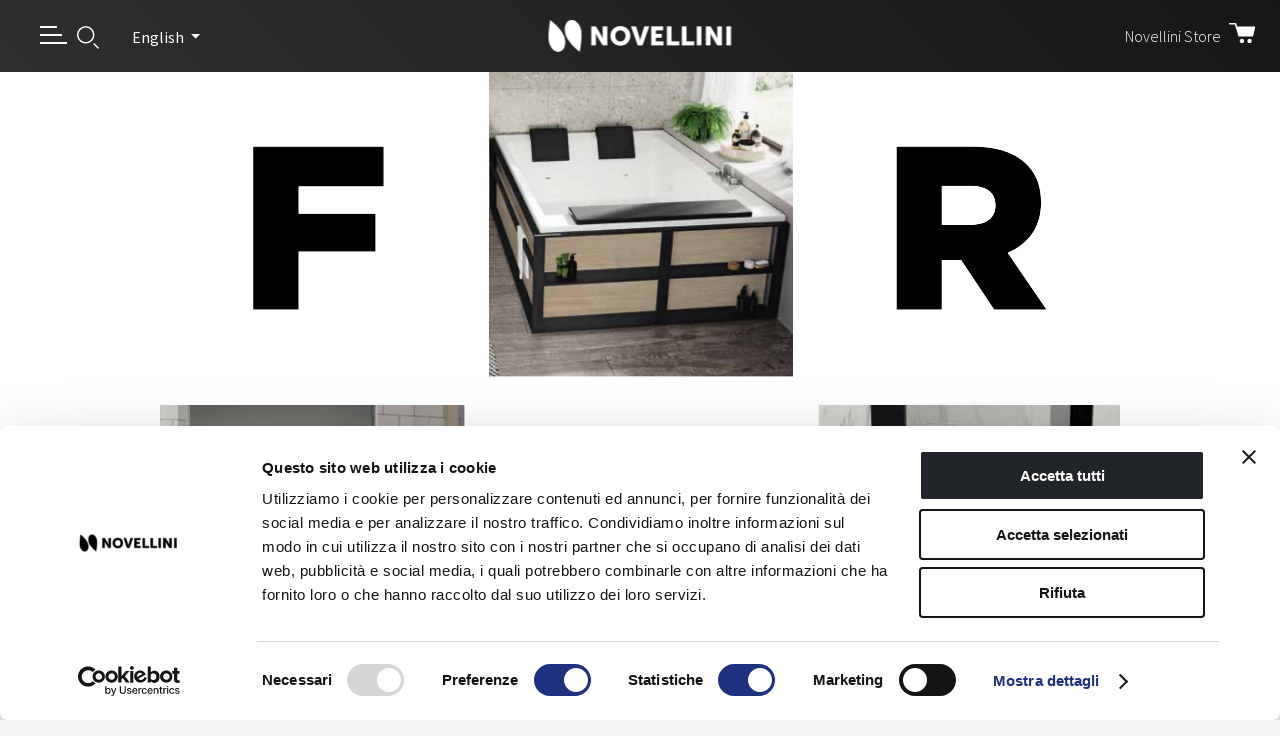

--- FILE ---
content_type: text/html
request_url: https://www.novellini.com/content/com/int/en/frame-landing.html
body_size: 10328
content:
<!DOCTYPE html PUBLIC "-//W3C//DTD XHTML 1.0 Strict//EN" "http://www.w3.org/TR/xhtml1/DTD/xhtml1-strict.dtd">
<html class="">



<head>
    <meta http-equiv="content-type" content="text/html; charset=UTF-8"/>
    <meta name="keywords" content=""/>
    <meta name="description" content=""/>
    <meta charset="utf-8">    
    <meta http-equiv="X-UA-Compatible" content="IE=edge,chrome=1">
    <meta id="viewport" name="viewport" content="">
    <meta name="MobileOptimized" content="width">
    <meta name="HandheldFriendly" content="true">
    
    
    
    
    <meta property="og:url" content="https://www.novellini.com/frame-landing.html" />
	<meta property="og:title" content="Frame" />
	<meta property="og:description" content="" />
	<meta property="og:image" content="https://www.novellini.com/content/dam/novellini/sharing/novellini_logo.jpg" />

    <!-- Schema.org JSON-LD -->
    <script type="application/ld+json">
    {
        "@context": "https://schema.org",
        "@type": "Organization",
        "url": "https://www.novellini.com/frame-landing.html",
        "logo": "https://www.novellini.com/content/dam/novellini/sharing/novellini_logo.jpg",
        "name": "Frame",
        "description": ""
    }
    </script>

    <link rel="canonical" href="https://www.novellini.com/frame-landing.html">

    

    <link rel="icon" sizes="192x192" href="/etc.clientlibs/novellini-website/clientlibs/clientlib-site/resources/icon-192x192.png">
<link rel="apple-touch-icon" sizes="180x180" href="/etc.clientlibs/novellini-website/clientlibs/clientlib-site/resources/apple-touch-icon-180x180.png">
<link rel="apple-touch-icon" sizes="167x167" href="/etc.clientlibs/novellini-website/clientlibs/clientlib-site/resources/apple-touch-icon-167x167.png">
<link rel="apple-touch-icon" sizes="152x152" href="/etc.clientlibs/novellini-website/clientlibs/clientlib-site/resources/apple-touch-icon-152x152.png">
<link rel="apple-touch-icon" sizes="120x120" href="/etc.clientlibs/novellini-website/clientlibs/clientlib-site/resources/apple-touch-icon-120x120.png">
<meta name="msapplication-square310x310logo" content="/etc.clientlibs/novellini-website/clientlibs/clientlib-site/resources/icon-310x310.png">
<meta name="msapplication-wide310x150logo" content="/etc.clientlibs/novellini-website/clientlibs/clientlib-site/resources/icon-310x150.png">
<meta name="msapplication-square150x150logo" content="/etc.clientlibs/novellini-website/clientlibs/clientlib-site/resources/icon-150x150.png">
<meta name="msapplication-square70x70logo" content="/etc.clientlibs/novellini-website/clientlibs/clientlib-site/resources/icon-70x70.png">

    <link rel="stylesheet" href="/etc.clientlibs/foundation/clientlibs/main.min.d76eb5bc94c8fb82db63e010aad24a14.css" type="text/css"/>
<script src="/etc.clientlibs/clientlibs/granite/jquery.min.js"></script>
<script src="/etc.clientlibs/clientlibs/granite/utils.min.js"></script>
<script src="/etc.clientlibs/clientlibs/granite/jquery/granite.min.js"></script>
<script src="/etc.clientlibs/foundation/clientlibs/jquery.min.js"></script>
<script src="/etc.clientlibs/foundation/clientlibs/shared.min.js"></script>
<script src="/etc.clientlibs/foundation/clientlibs/main.min.js"></script>

<link href="/etc/designs/novelliniDesign/static.css" rel="stylesheet" type="text/css"/>
<link href="/etc/designs/novelliniDesign.css" rel="stylesheet" type="text/css"/>


<link rel="stylesheet" href="/etc.clientlibs/novellini-website/clientlibs/clientlib-dependencies.min.e7144e4aacb2fa5e2187b4085ffaea7e.css" type="text/css"/>
<link rel="stylesheet" href="/etc.clientlibs/novellini-website/clientlibs/clientlib-xf-navigation.min.ef82ea5cd985091eecf6fe5eef46c690.css" type="text/css"/>
<link rel="stylesheet" href="/etc/designs/novelliniDesign/clientlib_design.min.4c2e7eaa1b1635d6fcf68483ec6eedf8.css" type="text/css"/>
<script src="/etc.clientlibs/novellini-website/clientlibs/clientlib-dependencies.min.js"></script>
<script src="/etc.clientlibs/novellini-website/clientlibs/clientlib-xf-navigation.min.js"></script>
<script src="/etc/designs/novelliniDesign/clientlib_design.min.js"></script>

<script src="/etc.clientlibs/clientlibs/granite/clientlibrarymanager.min.js"></script>
<script>
GraniteClientLibraryManager.write([{"p":"/etc.clientlibs/clientlibs/social/thirdparty/underscore.min.js","c":[]},{"p":"/etc.clientlibs/clientlibs/granite/moment.min.js","c":[]},{"p":"/etc.clientlibs/clientlibs/social/thirdparty/backbone.min.js","c":[]},{"p":"/etc.clientlibs/clientlibs/social/thirdparty/handlebars.min.js","c":[]},{"p":"/etc.clientlibs/clientlibs/social/commons/scf.min.css","c":[]},{"p":"/etc.clientlibs/clientlibs/social/commons/scf.min.js","c":[]},{"p":"/libs/cq/ui/rte.min.js","c":[]},{"p":"/libs/cq/ui/widgets/tracking.min.js","c":["extjs","ie6"]},{"p":"/libs/cq/ui/widgets.min.js","c":["extjs","ie6"]},{"p":"/etc.clientlibs/cq/personalization/clientlib/personalization/integrations/commons.min.js","c":[]},{"p":"/etc.clientlibs/cq/analytics/clientlibs/sitecatalyst/tracking.min.css","c":[]},{"p":"/etc.clientlibs/cq/analytics/clientlibs/sitecatalyst/tracking.min.js","c":[]},{"p":"/etc.clientlibs/cq/searchpromote/clientlibs/searchpromote.min.css","c":[]},{"p":"/etc.clientlibs/cq/searchpromote/clientlibs/searchpromote.min.js","c":[]},{"p":"/libs/cq/searchpromote/widgets.min.js","c":["extjs","ie6"]},{"p":"/apps/novellini/components/slider/widgets.min.js","c":[]},{"p":"/apps/novellini/components/header-slideshow/widgets.min.js","c":[]},{"p":"/etc/designs/novelliniDesign/clientlib_site.min.css","c":[]},{"p":"/etc/designs/novelliniDesign/clientlib_site.min.js","c":[]},{"p":"/libs/cq/ui/widgets/themes/default.min.css","c":["extjs","ie6"]},{"p":"/libs/cq/ui/widgets/themes/default.min.js","c":["extjs","ie6"]},{"p":"/libs/cq/searchpromote/widgets/themes/default.min.css","c":[]},{"p":"/etc/clientlibs/foundation/searchpromote/themes/default.min.css","c":[]},{"p":"/libs/cq/analytics/widgets/themes/default.min.css","c":["extjs","ie6"]}],false);
</script>

<link href='https://fonts.googleapis.com/css?family=Source+Sans+Pro:200,300,400,600,700,900' rel='stylesheet' type='text/css'>


<style media="screen">
    .only-print {
        display: none!important;
    }
</style>
<style media="print">
    .back,
    .product_zoom,
    .button-like,
    .button-print,
    .button-info,
    .menu.horizontal,
    .product_social,
    .prodotto_footer .link_button,
    .product_toolbar,
	.product_element .close,
	.product_element .link_button,
    #footer_nav,
    #footer_tools .wrapper,
    #footer_logo,
    footer .credits,
    #search_button,
    .par_content_children,
    .resp-tabs-list,
    .product_wrapper.list:after,
    .product_wrapper.list:before,
    .cuore_blu_container,
    .print_button,
    header .tools .right {
        display: none!important;
    }
    header .tools .left {
        visibility: hidden!important;
    }
    .hide_print {
        display: none!important;
    }
    .only-print,
    .resp-tab-content {
        display: block!important;
    }
    .wishlist .product_wrapper.list .title h2 {
        padding-left: 0;
    }
    .wishlist .product_element {
        border-top: 1px solid #CCC;
    }
    a[href]:after {
        content: none !important;
    }
    section {
        page-break-inside: avoid;
    }
</style>
    
    

    <title>Frame</title>
    
    



    <!-- Google Tag Manager -->
    
    
        <script>(function(w,d,s,l,i){w[l]=w[l]||[];w[l].push({'gtm.start':
                new Date().getTime(),event:'gtm.js'});var f=d.getElementsByTagName(s)[0],
            j=d.createElement(s),dl=l!='dataLayer'?'&l='+l:'';j.async=true;j.src=
            'https://www.googletagmanager.com/gtm.js?id='+i+dl;f.parentNode.insertBefore(j,f);
        })(window,document,'script','dataLayer','GTM-MC353HT');</script>
    
    <!-- End Google Tag Manager -->






    
    <meta name="google-site-verification" content="dPZTg_mLR_Yqi9CIyzzt7jddYh_sWF_YFryaxeAUOq4" />
	
</head>






<body class="contentpage-xf page-xf page basicpage">
	


    <!-- Google Tag Manager (noscript) -->
    
    
        <noscript><iframe src="https://www.googletagmanager.com/ns.html?id=GTM-MC353HT" height="0" width="0" style="display:none;visibility:hidden"></iframe></noscript>
    
    <!-- End Google Tag Manager (noscript) -->


	<svg xmlns="http://www.w3.org/2000/svg" style="display: none;">

    <symbol id="arrow-right" viewBox="0 0 69.3 16.2">
        <g>
            <rect y="7.3" width="55.3" height="1.5"/>
            <polygon class="st0" points="61.2,0 60.2,1.1 67.2,8.1 60.2,15.1 61.2,16.2 69.3,8.1"/>
        </g>
    </symbol>

    <symbol id="play" viewBox="0 0 73 73">
        <g transform="translate(-492.724 -1441)"><path d="M36,72A36.009,36.009,0,0,1,21.987,2.829,36.009,36.009,0,0,1,50.012,69.17,35.773,35.773,0,0,1,36,72ZM28.688,25.141V46.858L48.43,36Z" transform="translate(493.224 1441.5)" fill="none" stroke="#fff" stroke-linejoin="round" stroke-width="1" opacity="0.714"/></g>
    </symbol>

    <symbol id="search" viewBox="0 0 22.676 23.512">
        <g transform="translate(-1327 -28)"><g transform="translate(1327 28)" fill="none" stroke="#fff" stroke-width="1.5"><circle cx="9" cy="9" r="9" stroke="none"/><circle cx="9" cy="9" r="8.25" fill="none"/></g><line x2="5.014" y2="5.014" transform="translate(1344.131 45.967)" fill="none" stroke="#fff" stroke-width="1.5"/></g>
    </symbol>

    <symbol id="cart" viewBox="0 0 26.358 20.197">
        <g transform="translate(0.75 0.75)"><g transform="translate(0 0)"><g transform="translate(8.633 2.72)" fill="#fff" stroke-linecap="round" stroke-linejoin="round"><path d="M-2.681,0H16.975l-2.35,10.125H.1Z" stroke="none"/><path d="M -0.7130985260009766 1.499998092651367 L 1.243946075439453 8.625017166137695 L 13.4330530166626 8.625017166137695 L 15.0870885848999 1.499998092651367 L -0.7130985260009766 1.499998092651367 M -2.680660247802734 -1.9073486328125e-06 L 16.97519874572754 -1.9073486328125e-06 L 14.62472915649414 10.1250171661377 L 0.1003990173339844 10.1250171661377 L -2.680660247802734 -1.9073486328125e-06 Z" stroke="none" fill="#fff"/></g><g transform="translate(9.978 15.072)" fill="none" stroke="#fff" stroke-linecap="round" stroke-linejoin="round" stroke-width="1.5"><ellipse cx="2.188" cy="2.188" rx="2.188" ry="2.188" stroke="none"/><ellipse cx="2.188" cy="2.188" rx="1.438" ry="1.438" fill="none"/></g><g transform="translate(17.635 15.072)" fill="none" stroke="#fff" stroke-linecap="round" stroke-linejoin="round" stroke-width="1.5"><ellipse cx="2.188" cy="2.188" rx="2.188" ry="2.188" stroke="none"/><ellipse cx="2.188" cy="2.188" rx="1.438" ry="1.438" fill="none"/></g><path d="M169.909,38.1l-1.249-4.844h-5.8" transform="translate(-162.863 -33.257)" fill="none" stroke="#fff" stroke-linecap="round" stroke-linejoin="round" stroke-width="1.5"/></g></g>
    </symbol>

    <symbol id="facebook" viewBox="0 0 9 18">
        <path d="M2.25,6H0V9H2.25v9H6V9H8.731L9,6H6V4.75c0-.716.144-1,.836-1H9V0H6.144C3.447,0,2.25,1.187,2.25,3.461Z"/>
    </symbol>

    <symbol id="youtube" viewBox="0 0 18 13.5">
        <path d="M14.711,3.138c-2.7-.184-8.723-.184-11.422,0C.366,3.337.022,5.1,0,9.75c.022,4.639.363,6.412,3.289,6.612,2.7.184,8.719.184,11.422,0,2.923-.2,3.267-1.965,3.289-6.612C17.978,5.111,17.637,3.338,14.711,3.138ZM6.75,12.75v-6l6,2.995Z" transform="translate(0 -3)"/>
    </symbol>

    <symbol id="linkedin" viewBox="0 0 18 17.25">
        <path d="M3.735,2.875A1.86,1.86,0,1,1,1.875,1,1.867,1.867,0,0,1,3.735,2.875ZM3.75,6.25H0v12H3.75Zm5.986,0H6.01v12H9.737v-6.3c0-3.5,4.522-3.789,4.522,0v6.3H18v-7.6c0-5.91-6.691-5.695-8.263-2.785V6.25Z" transform="translate(0 -1)"/>
    </symbol>

    <symbol id="instagram" viewBox="0 0 18 18">
        <path d="M9,1.622c2.4,0,2.688.009,3.637.052,2.439.111,3.578,1.268,3.689,3.689.044.949.052,1.234.052,3.637s-.009,2.688-.052,3.637c-.112,2.419-1.248,3.578-3.689,3.689-.949.044-1.233.052-3.637.052s-2.688-.009-3.637-.052c-2.445-.112-3.578-1.274-3.689-3.69C1.63,11.688,1.621,11.4,1.621,9s.01-2.687.052-3.637c.112-2.42,1.248-3.578,3.689-3.689C6.313,1.631,6.6,1.622,9,1.622ZM9,0C6.556,0,6.25.01,5.29.054,2.021.2.2,2.017.055,5.289.01,6.25,0,6.556,0,9s.01,2.751.054,3.711C.2,15.979,2.017,17.8,5.289,17.946,6.25,17.989,6.556,18,9,18s2.751-.01,3.711-.054c3.265-.15,5.086-1.963,5.234-5.235C17.989,11.751,18,11.444,18,9s-.01-2.75-.054-3.71C17.8,2.024,15.983.2,12.712.055,11.751.01,11.444,0,9,0ZM9,4.378A4.622,4.622,0,1,0,13.621,9,4.622,4.622,0,0,0,9,4.378ZM9,12a3,3,0,1,1,3-3A3,3,0,0,1,9,12Zm4.8-8.884A1.08,1.08,0,1,0,14.884,4.2,1.08,1.08,0,0,0,13.8,3.116Z"/>
    </symbol>

</svg>

	



	<div id="page" >

		




<header class="aem-container cmp-xf--header">
    

    
    
    
    <div id="container-48c2ca9492" class="cmp-container">
        
        <div class="header"><div class="cmp-header" data-cmp-is="header" data-process-section="true">
    <div class="cmp-header__wrapper">
        <div class="cmp-topnav">
            <div class="cmp-topnav__left">
                <button class="cmp-topnav__toggle cmp-topnav__btn hamburger hamburger--squeeze" type="button">
                  <span class="hamburger-box">
                    <span class="hamburger-inner"></span>
                  </span>
                </button>
                <button class="cmp-topnav__search-toggle cmp-topnav__btn">
                  <span class="cmp-topnav__item-icon">
                    <svg class="nvl-icon nvl-icon--search"><use xlink:href="#search"></use></svg>
                  </span>
                </button>
            </div>
            <div class="cmp-languagenavigation" data-currentLanguage="English">

    <button class="dropdown-toggle cmp-languagenavigation__toggle" data-toggle="dropdown" aria-haspopup="true" aria-expanded="false">
        <span class="cmp-languagenavigation__active">English</span>
    </button>

    <nav class="dropdown-menu cmp-languagenavigation__nav">
        
    <ul class="cmp-languagenavigation__group">
        
    <li class="cmp-languagenavigation__item cmp-languagenavigation__item--countrycode-DE cmp-languagenavigation__item--langcode-de-DE cmp-languagenavigation__item--level-0">
        
    <span class="cmp-languagenavigation__item-title" lang="de-DE">Deutschland</span>
    

        
    <ul class="cmp-languagenavigation__group">
        
    <li class="cmp-languagenavigation__item cmp-languagenavigation__item--countrycode-DE cmp-languagenavigation__item--langcode-de-DE cmp-languagenavigation__item--level-1">
        
    
    <a class="cmp-languagenavigation__item-link" href="https://www.novellini.de/frame-landing.html" hreflang="de-DE" lang="de-DE" rel="alternate">Deutsch</a>

        
    </li>

    </ul>

    </li>

    
        
    <li class="cmp-languagenavigation__item cmp-languagenavigation__item--langcode-it cmp-languagenavigation__item--level-0">
        
    <span class="cmp-languagenavigation__item-title" lang="it">Italia</span>
    

        
    <ul class="cmp-languagenavigation__group">
        
    <li class="cmp-languagenavigation__item cmp-languagenavigation__item--langcode-it cmp-languagenavigation__item--level-1">
        
    
    <a class="cmp-languagenavigation__item-link" href="https://www.novellini.it/frame-landing.html" hreflang="it" lang="it" rel="alternate">Italiano</a>

        
    </li>

    </ul>

    </li>

    
        
    <li class="cmp-languagenavigation__item cmp-languagenavigation__item--langcode-en cmp-languagenavigation__item--level-0">
        
    <span class="cmp-languagenavigation__item-title" lang="en">United Kingdom</span>
    

        
    <ul class="cmp-languagenavigation__group">
        
    <li class="cmp-languagenavigation__item cmp-languagenavigation__item--langcode-en cmp-languagenavigation__item--level-1">
        
    
    <a class="cmp-languagenavigation__item-link" href="https://www.novellini.co.uk/frame-landing.html" hreflang="en" lang="en" rel="alternate">English</a>

        
    </li>

    </ul>

    </li>

    
        
    <li class="cmp-languagenavigation__item cmp-languagenavigation__item--langcode-es cmp-languagenavigation__item--level-0">
        
    <span class="cmp-languagenavigation__item-title" lang="es">España</span>
    

        
    <ul class="cmp-languagenavigation__group">
        
    <li class="cmp-languagenavigation__item cmp-languagenavigation__item--langcode-es cmp-languagenavigation__item--level-1">
        
    
    <a class="cmp-languagenavigation__item-link" href="https://www.novellini.es/frame-landing.html" hreflang="es" lang="es" rel="alternate">Español</a>

        
    </li>

    </ul>

    </li>

    
        
    <li class="cmp-languagenavigation__item cmp-languagenavigation__item--langcode-fr cmp-languagenavigation__item--level-0">
        
    <span class="cmp-languagenavigation__item-title" lang="fr">France</span>
    

        
    <ul class="cmp-languagenavigation__group">
        
    <li class="cmp-languagenavigation__item cmp-languagenavigation__item--langcode-fr cmp-languagenavigation__item--level-1">
        
    
    <a class="cmp-languagenavigation__item-link" href="https://www.novellini.fr/frame-landing.html" hreflang="fr" lang="fr" rel="alternate">Français</a>

        
    </li>

    </ul>

    </li>

    </ul>

        <div class="dropdown-divider"></div>
        <div class="cmp-languagenavigation__item cmp-languagenavigation__item--all">
            <a href="/content/com.html" class="cmp-languagenavigation__item-link">See all countries</a>
        </div>
    </nav>
</div>

    


            <div class="cmp-topnav__logo">
                
<div data-cmp-is="image" data-cmp-lazythreshold="0" data-cmp-src="/content/experience-fragments/com/int/en/site/header/master/_jcr_content/root/menu/logo.coreimg{.width}.png/1584973747320/logo-novellini%402x.png" data-asset="/content/dam/novellini-website/logo-novellini@2x.png" data-asset-id="6a63aa33-6a2f-49af-8f96-56cd17ac43be" data-title="Novellini Logo" id="image-a65a55e149" class="cmp-image" itemscope itemtype="http://schema.org/ImageObject">
    <a class="cmp-image__link" href="/content/com/int/en.html" data-cmp-hook-image="link">
        
            
            <img src="/content/experience-fragments/com/int/en/site/header/master/_jcr_content/root/menu/logo.coreimg.png/1584973747320/logo-novellini%402x.png" class="cmp-image__image" itemprop="contentUrl" data-cmp-hook-image="image" alt="Novellini Logo"/>
            
        
    </a>
    
    
</div>

    


            </div>
            <div class="cmp-topnav__right">
                <div>

    
    
    
    <div id="container-e63cfffc46" class="cmp-container">
        
        <div class="button cmp-button--icon-after">
<a id="button-f9192194f5" class="cmp-button" href="https://sso.novellini.com">
    
    <span class="cmp-button__icon cmp-button__icon--cart" aria-hidden="true"></span>

    <span class="cmp-button__text">Novellini Store</span>
</a>
</div>

        
    </div>

</div>
            </div>
        </div>

        <div class="cmp-navigation__wrapper">
            <div class="cmp-navigation__top" data-simplebar>
                <div class="cmp-navigation__top-menu">
                    
<nav id="navigation-b70092516d" class="cmp-navigation" itemscope itemtype="http://schema.org/SiteNavigationElement">

    

    <ul class="cmp-navigation__group-nav">
        
    <li class="cmp-navigation__item cmp-navigation__item--level-0">
        
    <a href="javascript:void(0)" title="Collections" class="cmp-navigation__item-link"><span class="cmp-navigation__item-text">Collections</span></a>

    

        

    
        <ul class="cmp-navigation__group-nav">
            
    <li class="cmp-navigation__item cmp-navigation__item--level-1" data-section="Novellini">
        
    

    <a href="/content/com/int/en/collections/shower-enclosures.html" title="Shower Enclosures" class="cmp-navigation__item-link"><span class="cmp-navigation__item-text">Shower Enclosures</span></a>

        

    
        
    

    


    </li>

        
            
    <li class="cmp-navigation__item cmp-navigation__item--level-1">
        
    

    <a href="/content/com/int/en/collections/wet-floor.html" title="Shower spaces" class="cmp-navigation__item-link"><span class="cmp-navigation__item-text">Shower spaces</span></a>

        

    
        
    

    


    </li>

        
            
    <li class="cmp-navigation__item cmp-navigation__item--level-1">
        
    

    <a href="/content/com/int/en/collections/bath-screen.html" title="Bath screen" class="cmp-navigation__item-link"><span class="cmp-navigation__item-text">Bath screen</span></a>

        

    
        
    

    


    </li>

        
            
    <li class="cmp-navigation__item cmp-navigation__item--level-1">
        
    

    <a href="/content/com/int/en/collections/shower-cubicles.html" title="Shower cubicles" class="cmp-navigation__item-link"><span class="cmp-navigation__item-text">Shower cubicles</span></a>

        

    
        
    

    


    </li>

        
            
    <li class="cmp-navigation__item cmp-navigation__item--level-1">
        
    

    <a href="/content/com/int/en/collections/eq--panels.html" title="Eq. panels" class="cmp-navigation__item-link"><span class="cmp-navigation__item-text">Eq. panels</span></a>

        

    
        
    

    


    </li>

        
            
    <li class="cmp-navigation__item cmp-navigation__item--level-1">
        
    

    <a href="/content/com/int/en/collections/trays.html" title="Trays" class="cmp-navigation__item-link"><span class="cmp-navigation__item-text">Trays</span></a>

        

    
        
    

    


    </li>

        
            
    <li class="cmp-navigation__item cmp-navigation__item--level-1">
        
    

    <a href="/content/com/int/en/collections/baths.html" title="Baths" class="cmp-navigation__item-link"><span class="cmp-navigation__item-text">Baths</span></a>

        

    
        
    

    


    </li>

        
            
    <li class="cmp-navigation__item cmp-navigation__item--level-1">
        
    

    <a href="/content/com/int/en/collections/accessories.html" title="Accessories" class="cmp-navigation__item-link"><span class="cmp-navigation__item-text">Accessories</span></a>

        
    </li>

        
            
    <li class="cmp-navigation__item cmp-navigation__item--level-1" data-section="Novellini Home Oasis">
        
    

    <a href="/content/com/int/en/collections/sauna.html" title="Saunas" class="cmp-navigation__item-link"><span class="cmp-navigation__item-text">Saunas</span></a>

        

    
        
    

    


    </li>

        
            
    <li class="cmp-navigation__item cmp-navigation__item--level-1">
        
    

    <a href="/content/com/int/en/collections/hammam.html" title="Hammam" class="cmp-navigation__item-link"><span class="cmp-navigation__item-text">Hammam</span></a>

        

    
        
    

    


    </li>

        
            
    <li class="cmp-navigation__item cmp-navigation__item--level-1">
        
    

    <a href="/content/com/int/en/collections/combo.html" title="Combinati" class="cmp-navigation__item-link"><span class="cmp-navigation__item-text">Combinati</span></a>

        

    
        
    

    


    </li>

        
            
    <li class="cmp-navigation__item cmp-navigation__item--level-1">
        
    

    <a href="/content/com/int/en/collections/outdoor-spa.html" title="SPA" class="cmp-navigation__item-link"><span class="cmp-navigation__item-text">SPA</span></a>

        

    
        
    

    


    </li>

        </ul>
    

    


    </li>

    
        
    <li class="cmp-navigation__item cmp-navigation__item--level-0">
        
    

    <a href="/content/com/int/en/configurator-3d.html" title="Configurator" class="cmp-navigation__item-link"><span class="cmp-navigation__item-text">Configurator</span></a>

        
    </li>

    
        
    <li class="cmp-navigation__item cmp-navigation__item--level-0">
        
    

    <a href="/content/com/int/en/download.html" title="Download" class="cmp-navigation__item-link"><span class="cmp-navigation__item-text">Download</span></a>

        
    </li>

    
        
    <li class="cmp-navigation__item cmp-navigation__item--level-0">
        
    <a href="javascript:void(0)" title="Contacts" class="cmp-navigation__item-link"><span class="cmp-navigation__item-text">Contacts</span></a>

    

        

    
        <ul class="cmp-navigation__group-nav">
            
    <li class="cmp-navigation__item cmp-navigation__item--level-1" data-section="Contacts">
        
    

    <a href="/content/com/int/en/contacts/after-sales.html" title="After sales" class="cmp-navigation__item-link"><span class="cmp-navigation__item-text">After sales</span></a>

        
    </li>

        
            
    <li class="cmp-navigation__item cmp-navigation__item--level-1">
        
    

    <a href="/content/com/int/en/contacts/trade-contacts.html" title="Sales enquires" class="cmp-navigation__item-link"><span class="cmp-navigation__item-text">Sales enquires</span></a>

        
    </li>

        </ul>
    

    


    </li>

    
        
    <li class="cmp-navigation__item cmp-navigation__item--level-0">
        
    

    <a href="/content/com/int/en/inspiration.html" title="Ispiration" class="cmp-navigation__item-link"><span class="cmp-navigation__item-text">Ispiration</span></a>

        
    </li>

    
        
    <li class="cmp-navigation__item cmp-navigation__item--level-0">
        
    

    <a href="/content/com/int/en/about.html" title="About Us" class="cmp-navigation__item-link"><span class="cmp-navigation__item-text">About Us</span></a>

        
    </li>

    
        
    <li class="cmp-navigation__item cmp-navigation__item--level-0">
        
    

    <a href="/content/com/int/en/news-and-events.html" title="News" class="cmp-navigation__item-link"><span class="cmp-navigation__item-text">News</span></a>

        
    </li>

    
        
    <li class="cmp-navigation__item cmp-navigation__item--level-0">
        
    

    <a href="/content/com/int/en/General%20Product%20Safety.html" title="General Product Safety" class="cmp-navigation__item-link"><span class="cmp-navigation__item-text">General Product Safety</span></a>

        
    </li>

    </ul>

</nav>

    


                </div>
                <div class="cmp-navigation__top-submenu"></div>
            </div>
            <div class="cmp-navigation__bottom">
                

    
    
    
    <div id="container-3b2ea4cf29" class="cmp-container">
        
        <div class="button">
<a id="button-5febb1664a" class="cmp-button" href="/content/com/int/en/wishlist.html">
    
    <span class="cmp-button__icon cmp-button__icon--heart" aria-hidden="true"></span>

    <span class="cmp-button__text">Wishlist</span>
</a>
</div>
<div class="button">
<a id="button-12ef189e29" class="cmp-button" href="/content/com/int/en/store-locator.html">
    
    <span class="cmp-button__icon cmp-button__icon--pin" aria-hidden="true"></span>

    <span class="cmp-button__text">Store Locator</span>
</a>
</div>
<div class="button">
<a id="button-468ee490df" class="cmp-button" href="/content/com/int/en/newsletter-subscription.html">
    
    <span class="cmp-button__icon cmp-button__icon--envelope" aria-hidden="true"></span>

    <span class="cmp-button__text">Newsletter</span>
</a>
</div>

        
    </div>


            </div>
        </div>

        <div class="cmp-search__wrapper">
            <section class="cmp-search" role="search" data-cmp-is="search">
    <form action="/content/com/int/en/search.html" method="get" class="cmp-search__form" autocomplete="off">
        <div class="form-group cmp-search__form-group">
            <input type="text" class="form-control cmp-search__form-input" id="search_value" placeholder="Search for a serie"/>
            <span class="cmp-search__icon" role="button">
                <svg class="nvl-icon nvl-icon--search"><use xlink:href="#search"></use></svg>
            </span>
        </div>
    </form>
</section>

        </div>
    </div>
</div></div>

        
    </div>


</header>





	    
        <div id="content">
            
<div class="par_content parsys"><div class="section">





<section id=""  style="background-color:transparent; background-image:url(); ">
	<div class="wrapper ">
	
            <div class="par-section parsys"><div class="gridctrl section">





	<div class="removepad">





  	<div class="grid_12 " style="background-color:transparent">
  		<div class="par_grid_columns_1_col_1 parsys"><div class="imagecustom parbase section">
     <div data-linktarget="_self"> <img src="/content/dam/novellini/novita-2020/frame/Novellini_Frame" alt="Collezione Frame by Novellini" title="Novellini_Frame" class="cq-dd-image"/> </div> 
    
    
    
    
    </div>

</div>

	</div>	







	</div>

</div>

</div>

	</div>
</section></div>
<div class="section">





<section id=""  class=" has-background padding30_topbot" style="background-color:#000000; background-image:url(); ">
	<div class="wrapper ">
	
            <div class="par-section parsys"><div class="gridctrl section">





	<div class="removepad">





	<div class="grid_6 " style="background-color:transparent">
		<div class="par_grid_columns_2_col_1 parsys"><div class="imagecustom parbase section">
     <div data-linktarget="_self"> <img src="/content/dam/novellini/novita-2020/frame/Novellini_Frame_Wellness" alt="Una nuova sensazione di benessere con Frame by Novellini" title="Novellini_Frame_Wellness" class="cq-dd-image"/> </div> 
    
    
    
    
    </div>

</div>

	</div><div class="grid_6 last " style="background-color:transparent">
		<div class="par_grid_columns_2_col_2 parsys"><div class="banner parbase section">



			<article class="banner_collezione banner-restyle square height-fixed text-lg" style='color:#FFFFFF;background-color:#000000;'><h1><b><span class="banner banner--border-white">Total bathroom, <br>
 total wellness.</span></b></h1>
<p><br>
<br>
FRAME is the 360° solution for your bathroom, giving you the freedom to coordinate washbasins, bathtubs, showers, cabinets and accessories for a state-of-the art Total Look.</p>
</article>
		
</div>

</div>

	</div>	







	</div>

</div>
<div class="gridctrl section">





	<div class="removepad">





  	<div class="grid_12 mt-30" style="background-color:transparent">
  		<div class="par_grid_columns_1_col_1 parsys"><div class="slider section">









<script type="text/javascript">
    var disableSlideshowAutoscroll = "on";
</script>

<link rel="stylesheet" href="/apps/novellini/components/slider/clientlib.min.104ac63c4244006e981e0912d695bb84.css" type="text/css"/>
<script src="/apps/novellini/components/slider/clientlib.min.js"></script>





    
    

        

        








<div class="slider slider-teaser owl-theme" data-disableautoscroll="" data-layout="teaser">

    <div class="slider_container owl-carousel">

        

            
            
            

            <div class="slide">
                <div class="slide-image">
                    <img class="visible-xs-block" src="/content/dam/novellini/novita-2020/frame/slide_04.jpg/_jcr_content/renditions/cq5dam.web.1280.1280.jpeg" alt="KUADRA H KIT FRAME">
                    <img class="hidden-xs" src="/content/dam/novellini/novita-2020/frame/kuadra_h_frame_trasp_bianco_2001.jpg/_jcr_content/renditions/cq5dam.web.3000.3000.jpeg" alt="KUADRA H KIT FRAME">
                </div>
                <div class="slide-content">
                    
                        
                            
                            
                                <a href="/content/com/int/en/collections/wet-floor/kuadra-h-frame.html" class="noSwipe back-link" target="_blank">
                            
                        
                    
                        <div class="flex-content">
                            <div class="bottom-caption">
                                <div class="wrapper">
                                    
                                        
                                        
                                        
                                            <h2 class="slide-title">KUADRA H <b>KIT FRAME</b></h2>
                                        
                                    
                                </div>
                            </div>
                            <div class="wrapper">
                                <p class="slide-desc"><b>Black&White</b></p>
                            </div>
                        </div>
                    
                        </a>
                    
                </div>
            </div>
        

            
            
            

            <div class="slide">
                <div class="slide-image">
                    <img class="visible-xs-block" src="/content/dam/novellini/novita-2020/frame/slide_01.jpg/_jcr_content/renditions/cq5dam.web.1280.1280.jpeg" alt="KUADRA HF FRAME">
                    <img class="hidden-xs" src="/content/dam/novellini/novita-2020/frame/kuadra_hf_frame_trasp_nero_2001.jpg/_jcr_content/renditions/cq5dam.web.3000.3000.jpeg" alt="KUADRA HF FRAME">
                </div>
                <div class="slide-content">
                    
                        
                            
                                <a href="https://www.novellini.co.uk/collections/wet-floor/kuadra-h-frame/kuadra-hf-frame.html" class="noSwipe back-link" target="_blank">
                            
                            
                        
                    
                        <div class="flex-content">
                            <div class="bottom-caption">
                                <div class="wrapper">
                                    
                                        
                                        
                                        
                                            <h2 class="slide-title">KUADRA <b>HF FRAME</b></h2>
                                        
                                    
                                </div>
                            </div>
                            <div class="wrapper">
                                <p class="slide-desc"><b>Frame by Novellini</b></p>
                            </div>
                        </div>
                    
                        </a>
                    
                </div>
            </div>
        

            
            
            

            <div class="slide">
                <div class="slide-image">
                    <img class="visible-xs-block" src="/content/dam/novellini/novita-2020/frame/kuadra_hh_frame_mobile.jpg/_jcr_content/renditions/cq5dam.web.1280.1280.jpeg" alt="KUADRA H+H FRAME">
                    <img class="hidden-xs" src="/content/dam/novellini/novita-2020/frame/kuadra_hh_frame.jpg/_jcr_content/renditions/cq5dam.web.3000.3000.jpeg" alt="KUADRA H+H FRAME">
                </div>
                <div class="slide-content">
                    
                        
                            
                                <a href="https://www.novellini.co.uk/collections/wet-floor/kuadra-h-frame/kuadra-h-h-frame.html" class="noSwipe back-link" target="_blank">
                            
                            
                        
                    
                        <div class="flex-content">
                            <div class="bottom-caption">
                                <div class="wrapper">
                                    
                                        
                                        
                                        
                                            <h2 class="slide-title">KUADRA <b>H+H FRAME</b></h2>
                                        
                                    
                                </div>
                            </div>
                            <div class="wrapper">
                                <p class="slide-desc"><b>Frame by Novellini</b></p>
                            </div>
                        </div>
                    
                        </a>
                    
                </div>
            </div>
        

            
            
            

            <div class="slide">
                <div class="slide-image">
                    <img class="visible-xs-block" src="/content/dam/novellini/novita-2020/frame/Novellini_Kuadra_HWZ_mobile.jpg/_jcr_content/renditions/cq5dam.web.1280.1280.jpeg" alt="KUADRA HW FRAME">
                    <img class="hidden-xs" src="/content/dam/novellini/novita-2020/frame/Novellini_Kuadra_HWZ.jpg/_jcr_content/renditions/cq5dam.web.3000.3000.jpeg" alt="KUADRA HW FRAME">
                </div>
                <div class="slide-content">
                    
                        
                            
                                <a href="https://www.novellini.co.uk/collections/wet-floor/kuadra-h-frame/kuadra-hwz1-frame.html" class="noSwipe back-link" target="_blank">
                            
                            
                        
                    
                        <div class="flex-content">
                            <div class="bottom-caption">
                                <div class="wrapper">
                                    
                                        
                                        
                                        
                                            <h2 class="slide-title">KUADRA <b>HW FRAME</b></h2>
                                        
                                    
                                </div>
                            </div>
                            <div class="wrapper">
                                <p class="slide-desc"><b>Frame by Novellini</b></p>
                            </div>
                        </div>
                    
                        </a>
                    
                </div>
            </div>
        

    </div>

    <div class="dots-wrapper wrapper">
        <div class="owl-dots"></div>
    </div>

    <div class="nav-wrapper owl-nav"></div>

</div>




    

</div>

</div>

	</div>	







	</div>

</div>
<div class="gridctrl section">





	<div class="removepad">





  	<div class="grid_12 mt-30" style="background-color:transparent">
  		<div class="par_grid_columns_1_col_1 parsys"><div class="slider section">









<script type="text/javascript">
    var disableSlideshowAutoscroll = "on";
</script>






    
    

        

        







<div class="slider slider-featured owl-theme" data-disableautoscroll="" data-layout="featured">

    <div class="slider_container owl-carousel">

        

            
            
            

            <div class="slide">
                <div class="slide-image">
                    <img class="visible-xs-block" src="/content/dam/novellini/novita-2020/frame/Novellini_Frame_KuadraH_Mobile.jpg/_jcr_content/renditions/cq5dam.web.1280.1280.jpeg" alt="Doccia Kuadra H Window FrameNovellini redesigns the concept of wellbeing">
                    <img class="hidden-xs" src="/content/dam/novellini/novita-2020/frame/7cf6ea1716ac14b39a1d599cd9a97d86.jpg/_jcr_content/renditions/cq5dam.web.3000.3000.jpeg" alt="Doccia Kuadra H Window FrameNovellini redesigns the concept of wellbeing">
                    
                        
                            
                                <a href="https://www.novellini.co.uk/collections/wet-floor/kuadra-h-frame.html" class="back-link" target="_blank">
                            
                            
                        
                    
                    
                            <div class="wrapper">
                                <h2 class="slide-title"><b>Doccia Kuadra H Window Frame</b><br>Novellini redesigns the concept of wellbeing</h2>
                            </div>
                        </a>
                    
                </div>
                <div class="slide-content">
                    <div class="wrapper">
                        
                            
                                
                                    <a href="https://www.novellini.co.uk/collections/wet-floor/kuadra-h-frame.html" class="noSwipe" target="_blank">
                                
                                
                            
                        
                        <p class="slide-desc" style="color:#ffffff">Enjoy the very best when it comes to your wellbeing and rejuvenation in every room of your home. Design, functionality and materials of the highest order combine to create a truly special atmosphere.</p>
                        
                            </a>
                        
                    </div>
                </div>
            </div>
        

    </div>

    <div class="dots-wrapper wrapper">
        <div class="owl-dots"></div>
    </div>

    <div class="nav-wrapper owl-nav"></div>

</div>




    

</div>

</div>

	</div>	







	</div>

</div>

</div>

	</div>
</section></div>
<div class="section">





<section id=""  class="padding30_topbot" style="background-color:transparent; background-image:url(); ">
	<div class="wrapper ">
	
            <div class="par-section parsys"><div class="gridctrl section">





	<div class="removepad">





	<div class="grid_6 mt-10 mb-10" style="background-color:transparent">
		<div class="par_grid_columns_2_col_1 parsys"><div class="banner parbase section">



			<article class="banner_collezione banner-restyle square height-fixed text-default" style='color:#FFFFFF;background-color:#000000;'><h1><span class="banner banner--border-white"><b>DISCOVER<br>
 THE RANGE OF<br>
 FRAME ACCESSORIES</b></span></h1>
<p><span class="banner">The structural elements on profile work in perfect harmony with FRAME essential lines and they become practical shelves together with other matching accessories.</span></p>
</article>
		
</div>

</div>

	</div><div class="grid_6 last mt-10 mb-10" style="background-color:transparent">
		<div class="par_grid_columns_2_col_2 parsys"><div class="imagecustom parbase section">
     <div data-linktarget="_blank"> <img src="/content/dam/novellini/novita-2020/frame/Novellini_Frame_Accessori_Mensola" alt="Novellini_Frame_Accessori_Mensola" title="Novellini_Frame_Accessori_Mensola" class="cq-dd-image"/> </div> 
    
    
    
    
    </div>

</div>

	</div>	







	</div>

</div>
<div class="gridctrl section">





	<div class="removepad">





	<div class="grid_6 mt-10" style="background-color:transparent">
		<div class="par_grid_columns_2_col_1 parsys"><div class="imagecustom parbase section">
     <div data-linktarget="_blank"> <img src="/content/dam/novellini/novita-2020/frame/Frame_porta_asciugamano.jpg" alt="Frame_porta_asciugamano" title="Frame_porta_asciugamano" class="cq-dd-image"/> </div> 
    
    
    
    
    </div>

</div>

	</div><div class="grid_6 last mt-10" style="background-color:transparent">
		<div class="par_grid_columns_2_col_2 parsys"><div class="imagecustom parbase section">
     <div data-linktarget="_blank"> <img src="/content/dam/novellini/novita-2020/frame/Novellini_Frame_Accessori_Sapone" alt="Novellini_Frame_Accessori_Sapone" title="Novellini_Frame_Accessori_Sapone" class="cq-dd-image"/> </div> 
    
    
    
    
    </div>

</div>

	</div>	







	</div>

</div>

</div>

	</div>
</section></div>
<div class="section">





<section id=""  class="padding30_topbot" style="background-color:transparent; background-image:url(); ">
	<div class="wrapper ">
	
            <div class="par-section parsys"><div class="gridctrl section">





	<div class="removepad">





	<div class="grid_10 push_1 " style="background-color:transparent">
		<div class="par_grid_columns_1_col_1_margin parsys"><div class="title section">








<div class="">
                <h2 class="h2_44px" style=""><div style="text-align: center;">MADE IN ITALY DESIGN AND STYLE </div>
<div style="text-align: center;">FOR YOUR BATHROOM</div>
</h2>
                
            </div>
    		
</div>
<div class="free_text section">



	<div style="text-align: center;"><i><b>Designed by Marco Pellici</b></i></div>

    
</div>

</div>

	</div> 	







	</div>

</div>
<div class="gridctrl section">





	<div class="removepad">





  	<div class="grid_12 " style="background-color:transparent">
  		<div class="par_grid_columns_1_col_1 parsys"><div class="imagecustom parbase section">
    
			<div class="centered_img">
			<img src="/content/dam/novellini/novita-2020/frame/Marco_Pellici" alt="Marco_Pellici" title="Marco_Pellici" class="cq-dd-image"/>
			</div>
			
    
    
    
    
    </div>

</div>

	</div>	







	</div>

</div>

</div>

	</div>
</section></div>
<div class="section">





<section id=""  class=" has-background " style="background-color:#000000; background-image:url(); ">
	<div class="wrapper ">
	
            <div class="par-section parsys"><div class="gridctrl section">





	<div class="removepad">





	<div class="grid_6 " style="background-color:#000000">
		<div class="par_grid_columns_2_col_1 parsys"><div class="banner parbase section">



			<article class="banner_collezione banner-restyle default height-auto text-default" style='color:#FFFFFF;background-color:transparent;'><h1><span class="banner banner--border-white"><b>MEET MARCO PELLICI,<br>
 YOUR BATHROOM<br>
 DESIGNER</b></span></h1>
</article>
		
</div>

</div>

	</div><div class="grid_6 last " style="background-color:#000000">
		<div class="par_grid_columns_2_col_2 parsys"><div class="banner parbase section">



			<article class="banner_collezione banner-restyle default height-auto text-lg" style='color:#FFFFFF;background-color:transparent;'><p>Marco Pellici has designed not only the environments but also each single element with the goal of creating a sense of wellbeing.</p>
<p>&nbsp;</p>
<p>Comfort and ergonomics blend with style and aesthetics to offer a myriad of choices for decorating your bathroom just as you wish.</p>
</article>
		
</div>

</div>

	</div>	







	</div>

</div>

</div>

	</div>
</section></div>
<div class="section">





<section id=""  class="padding30_topbot" style="background-color:transparent; background-image:url(); ">
	<div class="wrapper ">
	
            <div class="par-section parsys"><div class="gridctrl section">





	<div class="removepad">





  	<div class="grid_12 " style="background-color:transparent">
  		<div class="par_grid_columns_1_col_1 parsys"><div class="slider section">









<script type="text/javascript">
    var disableSlideshowAutoscroll = "on";
</script>






    
    

        

        




<div class="slider slider-banner owl-theme" data-disableautoscroll="" data-layout="banner">

    <div class="slider_container owl-carousel">

        

            
            
            

            <div class="slide">
                <div class="slide-image">
                    <img class="visible-xs-block" src="/content/dam/novellini/novita-2020/frame/Novellini_LP_Frame_banner_black_mobile.jpg/_jcr_content/renditions/cq5dam.web.1280.1280.jpeg" alt="Discover the series Black&White">
                    <img class="hidden-xs" src="/content/dam/novellini/novita-2020/frame/Novellini_LP_Frame_banner_black_desk.jpg/_jcr_content/renditions/cq5dam.web.3000.3000.jpeg" alt="Discover the series Black&White">
                </div>
                <div class="slide-content">
                    <div class="wrapper">
                        <p class="slide-desc hasColor" style="--color:#">
                            
                                
                                    
                                    
                                        <a href="/content/com/int/en/collections/black-collection.html" class="noSwipe" target="_blank">
                                    
                                
                            
                            Discover the series Black&White
                            
                                </a>
                            
                        </p>

                    </div>
                </div>
            </div>
        

    </div>

    <div class="dots-wrapper wrapper">
        <div class="owl-dots"></div>
    </div>

    <div class="nav-wrapper owl-nav"></div>

</div>




    

</div>

</div>

	</div>	







	</div>

</div>

</div>

	</div>
</section></div>
<div class="section">





<section id=""  class="padding30_topbot" style="background-color:transparent; background-image:url(); ">
	<div class="wrapper ">
	
            <div class="par-section parsys"><div class="gridctrl section">





	<div class="removepad">





  	<div class="grid_12 " style="background-color:transparent">
  		<div class="par_grid_columns_1_col_1 parsys"><div class="slider section">









<script type="text/javascript">
    var disableSlideshowAutoscroll = "on";
</script>






    
    

        

        




<div class="slider slider-banner owl-theme" data-disableautoscroll="" data-layout="banner">

    <div class="slider_container owl-carousel">

        

            
            
            

            <div class="slide">
                <div class="slide-image">
                    <img class="visible-xs-block" src="/content/dam/novellini/novita-2020/frame/kuadra_h_frame_trasp_nero_2001_notturna_interactive_lightmix.jpg/_jcr_content/renditions/cq5dam.web.1280.1280.jpeg" alt="Style and uniformity fuse together
in the Iotti by Novellini Centimetro and
Frame bathroom furniture collections">
                    <img class="hidden-xs" src="/content/dam/novellini/novita-2020/frame/Mobili_Iotti_Frame/_jcr_content/renditions/cq5dam.web.3000.3000.jpeg" alt="Style and uniformity fuse together
in the Iotti by Novellini Centimetro and
Frame bathroom furniture collections">
                </div>
                <div class="slide-content">
                    <div class="wrapper">
                        <p class="slide-desc hasColor" style="--color:#">
                            
                                
                                    
                                        <a href="http://author.novellini.it:8080/content/iotti/gb/en/collections/contemporaneo/centimetro.html" class="noSwipe" target="_blank">
                                    
                                    
                                
                            
                            Style and uniformity fuse together<br>
in the Iotti by Novellini Centimetro and<br>
Frame bathroom furniture collections
                            
                                </a>
                            
                        </p>

                    </div>
                </div>
            </div>
        

    </div>

    <div class="dots-wrapper wrapper">
        <div class="owl-dots"></div>
    </div>

    <div class="nav-wrapper owl-nav"></div>

</div>




    

</div>

</div>

	</div>	







	</div>

</div>

</div>

	</div>
</section></div>

</div>


        </div>
         
        







<footer class="experiencefragment cmp-xf--footer">
    <div class="cmp-experiencefragment cmp-experiencefragment--footer">
        

    
    
    
    <div id="container-ce8b875fca" class="cmp-container">
        
        <div class="aem-container cmp-xf__footer-bottom">

    
    
    
    <div id="container-dac9ad0c79" class="cmp-container">
        
        <div class="aem-container cmp-xf__footer-row">

    
    
    
    <div id="container-3d4b6a34c3" class="cmp-container">
        
        <div class="image">
<div data-cmp-is="image" data-cmp-lazythreshold="0" data-cmp-src="/content/experience-fragments/com/int/en/site/footer/master/_jcr_content/root/container/container_479623923/image.coreimg{.width}.png/1584973747874/logo-novellini-black%402x.png" data-asset="/content/dam/novellini-website/logo-novellini-black@2x.png" data-asset-id="68cdd8fa-7ab0-443c-b2c6-1362835cd917" data-title="Novellini Logo" id="image-c6b37ec5d3" class="cmp-image" itemscope itemtype="http://schema.org/ImageObject">
    <a class="cmp-image__link" href="/content/com/int/en.html" data-cmp-hook-image="link">
        
            
            <img src="/content/experience-fragments/com/int/en/site/footer/master/_jcr_content/root/container/container_479623923/image.coreimg.png/1584973747874/logo-novellini-black%402x.png" class="cmp-image__image" itemprop="contentUrl" data-cmp-hook-image="image" alt="Novellini Logo"/>
            
        
    </a>
    
    
</div>

    

</div>
<div class="text">
<div id="text-4a86ace603" class="cmp-text">
    <ul>
<li><a href="https://www.iotti.com/" target="_blank">Mobili<b> </b>Iotti</a></li>
<li><a href="https://green.novellini.com/" target="_blank">Novellini Green</a></li>
<li><a href="/content/com/int/en/about-us/privacy-policy.html" target="_self">Privacy Policy</a></li>
<li><b><a href="/content/com/int/en/General%20Product%20Safety.html">General Product Safety</a></b></li>
</ul>
<div> </div>
<div> </div>

</div>

    

</div>
<div class="button cmp-button--icon-after cmp-button--big-text">
<a id="button-b153941cea" class="cmp-button" href="http://store.novellini.com/">
    
    <span class="cmp-button__icon cmp-button__icon--cart-black-fill" aria-hidden="true"></span>

    <span class="cmp-button__text">Novellini Store</span>
</a>
</div>

        
    </div>

</div>
<div class="text">
<div id="text-0586cf46c8" class="cmp-text">
    <p>© 2023 Novellini Spa P.IVA IT 00690100201 / Made by <a href="https://www.adacto.it/"><i>Ad</i>acto</a></p>

</div>

    

</div>
<div class="aem-container cmp-xf__social">

    
    
    
    <div id="container-0fcf512700" class="cmp-container">
        
        <div class="button">
<a id="button-4e7c97c4b5" class="cmp-button" href="https://www.facebook.com/novellini.official">
    
    <span class="cmp-button__icon cmp-button__icon--facebook" aria-hidden="true"></span>

    
</a>
</div>
<div class="button">
<a id="button-92ac7c4e0c" class="cmp-button" href="https://www.youtube.com/channel/UCyzbmm5cxMl_SRnRNeVGNng">
    
    <span class="cmp-button__icon cmp-button__icon--youtube" aria-hidden="true"></span>

    
</a>
</div>
<div class="button">
<a id="button-762210a200" class="cmp-button" href="https://www.linkedin.com/company/novellini-s-p-a">
    
    <span class="cmp-button__icon cmp-button__icon--linkedin" aria-hidden="true"></span>

    
</a>
</div>
<div class="button">
<a id="button-90f46a0321" class="cmp-button" href="https://www.instagram.com/novellini_official">
    
    <span class="cmp-button__icon cmp-button__icon--instagram" aria-hidden="true"></span>

    
</a>
</div>
<div class="button">
<a id="button-1da48c4691" class="cmp-button" href="https://www.pinterest.it/novellini_official">
    
    <span class="cmp-button__icon cmp-button__icon--pinterest" aria-hidden="true"></span>

    
</a>
</div>

        
    </div>

</div>

        
    </div>

</div>

        
    </div>


    </div>
</footer>


            
	</div>

	
	
	<script type="text/javascript" src="//eng.paginegialle.it/bcsensor.js"></script>
	<script type="text/javascript">
	        _bcSensor = __bc.GetSensor("617185bc-2ad9-11e5-b345-feff819cdc9f", 4694);
	        if (_bcSensor != null && _bcSensor != undefined) {
	            _bcSensor.Initialize();
	            _bcSensor.TrackPageview();
	        }
	</script>
	

	
    
<link rel="stylesheet" href="/etc.clientlibs/novellini-website/clientlibs/components/clientlib-modal.min.d1a5f9ed464dbff040446b333e805a24.css" type="text/css"/>




<div class="modal fade modal-hero" id="modal-be-safe" tabindex="-1" role="dialog" aria-hidden="true" data-cmp-is="modal">
    <div class="modal-dialog modal-lg" role="document">
        <div class="modal-content">
            <div class="modal-bkg">
                <img src="/etc.clientlibs/novellini-website/clientlibs/clientlib-site/resources/images/modal-bkg.jpg" alt="Novellini Be Safe"/>
            </div>
            <div class="modal-header">
                <button type="button" class="close do-not-uniform" data-dismiss="modal" aria-label="Close">
                    <span aria-hidden="true">&times;</span>
                </button>
            </div>
            <div class="modal-body">
                <h3>The Novellini Group Presents<span>BeSafe Wall</span></h3>
                <div class="container-fluid">
                    <div class="row">
                        <div class="col-12 col-lg-10 offset-lg-1">
                            <h4>The safety device to return to work and social life in safety</h4>
                        </div>
                    </div>
                </div>
                <a href="/content/com/int/en/collections/be-safe.html" class="btn btn--gold">Discover more</a>
            </div>
        </div>
    </div>
</div>


    
<script src="/etc.clientlibs/novellini-website/clientlibs/components/clientlib-modal.min.js"></script>





</body>

</html>


--- FILE ---
content_type: text/css
request_url: https://www.novellini.com/etc.clientlibs/foundation/clientlibs/main.min.d76eb5bc94c8fb82db63e010aad24a14.css
body_size: 1995
content:
div.image{margin-bottom:20px;overflow:hidden}
div.image img{display:block}
div.image small{display:block}
div.textimage div.image{float:left;margin:0 8px 8px 0}
div.textimage div.text .cq-placeholder{height:1.875rem}
div.textimage div.clear{clear:both}
div.search{padding:0 1px 0 0}
div.searchRight{border-left:1px solid #ddd;float:right;width:150px;padding-left:20px;padding-bottom:20px}
div.searchTrends{text-align:justify}
div.searchRight p{text-align:center;font-weight:bold;margin-bottom:5px}
div.search span.icon img{width:16px;height:16px}
div.search span.icon{padding:0 2px 8px 0;background:url(../../../etc/designs/default/images/icons/default.gif) no-repeat}
div.search span.icon.type_doc{background:url(../../../etc/designs/default/images/icons/doc.gif) no-repeat}
div.search span.icon.type_eps{background:url(../../../etc/designs/default/images/icons/eps.gif) no-repeat}
div.search span.icon.type_gif{background:url(../../../etc/designs/default/images/icons/zip.gif) no-repeat}
div.search span.icon.type_jpg{background:url(../../../etc/designs/default/images/icons/jpg.gif) no-repeat}
div.search span.icon.type_pdf{background:url(../../../etc/designs/default/images/icons/pdf.gif) no-repeat}
div.search span.icon.type_ppt{background:url(../../../etc/designs/default/images/icons/ppt.gif) no-repeat}
div.search span.icon.type_tif{background:url(../../../etc/designs/default/images/icons/tif.gif) no-repeat}
div.search span.icon.type_txt{background:url(../../../etc/designs/default/images/icons/txt.gif) no-repeat}
div.search span.icon.type_xls{background:url(../../../etc/designs/default/images/icons/xls.gif) no-repeat}
div.search span.icon.type_zip{background:url(../../../etc/designs/default/images/icons/zip.gif) no-repeat}
ins.textAdded{color:#0c0}
del.textRemoved{color:#c00}
img.imageAdded{border:2px solid #0c0}
img.imageRemoved{border:2px solid #c00}
div.image{margin-bottom:20px;overflow:hidden}
div.image img{display:block}
div.image small{display:block}
div.download div.item{clear:both;margin:0 0 8px 0}
div.download span.icon img{width:16px;height:16px}
div.download span.icon{float:left;padding:0 8px 8px 0;background:url(../../../etc/designs/default/images/icons/default.gif) no-repeat}
div.download span.icon.type_doc{background:url(../../../etc/designs/default/images/icons/doc.gif) no-repeat}
div.download span.icon.type_eps{background:url(../../../etc/designs/default/images/icons/eps.gif) no-repeat}
div.download span.icon.type_gif{background:url(../../../etc/designs/default/images/icons/zip.gif) no-repeat}
div.download span.icon.type_jpg{background:url(../../../etc/designs/default/images/icons/jpg.gif) no-repeat}
div.download span.icon.type_pdf{background:url(../../../etc/designs/default/images/icons/pdf.gif) no-repeat}
div.download span.icon.type_ppt{background:url(../../../etc/designs/default/images/icons/ppt.gif) no-repeat}
div.download span.icon.type_tif{background:url(../../../etc/designs/default/images/icons/tif.gif) no-repeat}
div.download span.icon.type_txt{background:url(../../../etc/designs/default/images/icons/txt.gif) no-repeat}
div.download span.icon.type_xls{background:url(../../../etc/designs/default/images/icons/xls.gif) no-repeat}
div.download span.icon.type_zip{background:url(../../../etc/designs/default/images/icons/zip.gif) no-repeat}
div.carousel{margin-top:7px;margin-bottom:7px}
.cq-carousel{position:relative;width:940px;height:270px;overflow:hidden}
.cq-carousel var{display:none}
.cq-carousel-banner-item{width:940px;height:270px;left:1000px;position:absolute;top:0;background-color:#eee;overflow:hidden}
.cq-carousel-banner-item img{width:940px;height:270px;background:no-repeat center center}
.par .cq-carousel-banner-item img{width:700px;height:245px;background:no-repeat center center}
.par .cq-carousel{width:700px;height:245px}
.par .cq-carousel-banner-item{width:700px;height:245px}
.cq-carousel-banner-item h3,.cq-carousel-banner-item p{padding:10px}
.cq-carousel-banner{position:absolute}
.cq-carousel-banner-switches,.cq-carousel-banner-switches-tl,.cq-carousel-banner-switches-tc,.cq-carousel-banner-switches-tr,.cq-carousel-banner-switches-bl,.cq-carousel-banner-switches-bc,.cq-carousel-banner-switches-br{position:absolute;width:100%;margin:0;padding:0}
.cq-carousel-banner-switches{display:none}
.cq-carousel-banner-switches-tl{top:0;left:0}
.cq-carousel-banner-switches-tc{top:0;left:0;text-align:center}
.cq-carousel-banner-switches-tr{top:0;left:0;text-align:right}
.cq-carousel-banner-switches-bl{bottom:0;left:0}
.cq-carousel-banner-switches-bc{bottom:0;left:0;text-align:center}
.cq-carousel-banner-switches-br{bottom:0;left:0;text-align:right}
.cq-carousel-banner-switch{display:inline-block;margin:8px;padding:0}
.cq-carousel-banner-switch-br{position:absolute;margin:0;padding:0;bottom:0;right:8px}
.cq-carousel-banner-switch-bl{position:absolute;margin:0;padding:0;bottom:0;left:8px}
.cq-carousel-controls a{position:absolute;width:24px;height:48px;top:111px;background:url("../../../etc/designs/default/images/carousel/controls.png") no-repeat scroll 0 0 transparent;visibility:hidden}
.cq-carousel-controls a.cq-carousel-active{visibility:visible}
a.cq-carousel-control-prev{left:0;background-position:-24px 0}
a.cq-carousel-control-prev:hover{left:0;background-position:-72px 0}
a.cq-carousel-control-next{right:0}
a.cq-carousel-control-next:hover{right:0;background-position:-48px 0}
.cq-carousel-banner-switch a{display:inline-block;background:url("../../../etc/designs/default/images/carousel/switcher.png") no-repeat scroll 0 0 transparent}
.cq-carousel-banner-switch a img{width:25px;height:25px;vertical-align:top}
.cq-carousel-banner-switch a.cq-carousel-active,.cq-carousel-banner-switch a:hover{background-position:-25px 0}
.cq-carousel-banner-switch li{background:none !important;display:inline-block;list-style:none;float:left}
.form_section{width:300px;float:none}
.form_section form{float:left;width:300px}
.form_section fieldset{width:300px;float:left}
.form_section .input_box1{background:url(../../../etc/designs/default/images/input_box.gif) no-repeat 0 0;width:185px;height:23px;float:left}
.form_section input{width:175px;padding-left:5px;padding-right:5px;border:0;background:0;padding-top:4px;font-size:11px;color:#999}
.form_section input.sign_up{background:url(../../../etc/designs/default/images/sign_up_btn.gif) no-repeat 0 0;width:82px;height:23px;float:left;margin-left:5px;display:inline;cursor:pointer}
form .form_row{display:block;font-size:13px;line-height:24px;color:#666;clear:both}
form .form_field_checkbox,form .form_field_radio{margin-left:20px}
form .form_field_text,form .form_field_textarea{background:url("../../../etc/designs/default/images/social/fieldbg.gif") repeat-x scroll center top #fff;border-color:#7c7c7c #c3c3c3 #ddd;border-style:solid;border-width:1px;color:#333;font-family:"Lucida Grande","Lucida Sans Unicode",Arial,Helvetica,sans-serif;font-size:100%;margin:0;padding:2px}
form .form_field_textarea{width:698px}
form .form_row_description{font-size:11px;line-height:12px;clear:both;color:#666}
form .form_rightcol{clear:both}
form .form_rightcolnobr{clear:none;float:right;margin-bottom:15px}
form .form_rightcolnooverflow{overflow:hidden}
form .form_rightcolmark{color:red;font-weight:bold}
form .title{padding-top:10px}
form .form_leftcolmark{color:red}
form .form_leftcollabel{float:left;font-weight:bold}
form .form_leftcolmark{float:left;padding-left:2px;font-weight:bold}
form .form_leftcolnobr{float:left;margin-bottom:15px}
form .form_captcha_input{float:left;width:170px}
form .form_captcha_input input{width:170px}
form .form_captcha_img{float:left;padding-left:16px}
form .form_captcha_refresh{float:right}
form .form_captchatimer{float:left;border:1px solid #ccc}
form .form_captchatimer_bar{float:left;background-color:#ccc;height:8px}
form .customer_survey_submit{float:right;margin-top:28px}
form .form_field_text{width:334px;margin-bottom:4px}
form .form_field_text.form_field_multivalued{width:314px}
form .form_field_select{width:340px}
form .form_error{color:red;font-weight:bold}
form div.section{padding-bottom:10px}
form div.colctrl.section{padding-bottom:0 !important}
form SPAN.mr_write{display:inline-block;width:16px;text-align:right;vertical-align:top}
form div.address div.form_row{margin-bottom:12px}
form div.form_address_state{display:inline-block}
form input.form_address_state{width:204px}
form div.form_address_zip{display:inline-block;padding-left:20px}
form input.form_address_zip{width:80px}
form div.creditcard div.form_row{margin-bottom:12px}
form div.form_cc_expiry_month,form div.form_cc_expiry_year,form div.form_cc_security_code{display:inline-block}
form input.form_cc_expiry_month,form input.form_cc_expiry_year{width:40px}
form div.form_cc_expiry_separator{display:inline-block;font-size:150%;padding-right:6px}
form input.form_cc_ccv{width:70px}
div.image{margin-bottom:20px;overflow:hidden}
div.image img{display:block}
div.image small{display:block}
.img-full-width{display:block;margin:25px auto}
.img-full-width img{width:100%;height:auto}
.img-full-width-left{display:block;margin-top:25px}
.img-full-width-left img{width:100%;height:auto}
@media only screen and (max-device-width:480px) and (orientation:portrait),only screen and (max-device-width:720px) and (orientation:landscape){.img-full-width,.img-full-width-left{max-width:100% !important;height:auto !important}
}
div.download div.item{clear:both;margin:0 0 8px 0}
div.download span.icon img{width:16px;height:16px}
div.download span.icon{float:left;padding:0 8px 8px 0;background:url(../../../etc/designs/default/images/icons/default.gif) no-repeat}
div.download span.icon.type_doc{background:url(../../../etc/designs/default/images/icons/doc.gif) no-repeat}
div.download span.icon.type_eps{background:url(../../../etc/designs/default/images/icons/eps.gif) no-repeat}
div.download span.icon.type_gif{background:url(../../../etc/designs/default/images/icons/zip.gif) no-repeat}
div.download span.icon.type_jpg{background:url(../../../etc/designs/default/images/icons/jpg.gif) no-repeat}
div.download span.icon.type_pdf{background:url(../../../etc/designs/default/images/icons/pdf.gif) no-repeat}
div.download span.icon.type_ppt{background:url(../../../etc/designs/default/images/icons/ppt.gif) no-repeat}
div.download span.icon.type_tif{background:url(../../../etc/designs/default/images/icons/tif.gif) no-repeat}
div.download span.icon.type_txt{background:url(../../../etc/designs/default/images/icons/txt.gif) no-repeat}
div.download span.icon.type_xls{background:url(../../../etc/designs/default/images/icons/xls.gif) no-repeat}
div.download span.icon.type_zip{background:url(../../../etc/designs/default/images/icons/zip.gif) no-repeat}

--- FILE ---
content_type: text/css
request_url: https://www.novellini.com/etc/designs/novelliniDesign.css
body_size: 60
content:
/* no design at /etc/designs/novelliniDesign/jcr:content */


--- FILE ---
content_type: text/css
request_url: https://www.novellini.com/apps/novellini/components/slider/clientlib.min.104ac63c4244006e981e0912d695bb84.css
body_size: 2993
content:
.owl-carousel,.owl-carousel .owl-item{-webkit-tap-highlight-color:transparent;position:relative}
.owl-carousel{display:none;width:100%;z-index:1}
.owl-carousel .owl-stage{position:relative;-ms-touch-action:pan-Y}
.owl-carousel .owl-stage:after{content:".";display:block;clear:both;visibility:hidden;line-height:0;height:0}
.owl-carousel .owl-stage-outer{position:relative;overflow:hidden;-webkit-transform:translate3d(0,0,0)}
.owl-carousel .owl-item{min-height:1px;float:left;-webkit-backface-visibility:hidden;-webkit-touch-callout:none}
.owl-carousel .owl-item img{display:block;width:100%;-webkit-transform-style:preserve-3d}
.owl-carousel .owl-dots.disabled,.owl-carousel .owl-nav.disabled{display:none}
.no-js .owl-carousel,.owl-carousel.owl-loaded{display:block}
.owl-carousel .owl-dot,.owl-carousel .owl-nav .owl-next,.owl-carousel .owl-nav .owl-prev{cursor:pointer;cursor:hand;-webkit-user-select:none;-khtml-user-select:none;-moz-user-select:none;-ms-user-select:none;user-select:none}
.owl-carousel.owl-loading{opacity:0;display:block}
.owl-carousel.owl-hidden{opacity:0}
.owl-carousel.owl-refresh .owl-item{visibility:hidden}
.owl-carousel.owl-drag .owl-item{-webkit-user-select:none;-moz-user-select:none;-ms-user-select:none;user-select:none}
.owl-carousel.owl-grab{cursor:move;cursor:grab}
.owl-carousel.owl-rtl{direction:rtl}
.owl-carousel.owl-rtl .owl-item{float:right}
.owl-carousel .animated{-webkit-animation-duration:1s;animation-duration:1s;-webkit-animation-fill-mode:both;animation-fill-mode:both}
.owl-carousel .owl-animated-in{z-index:0}
.owl-carousel .owl-animated-out{z-index:1}
.owl-carousel .fadeOut{-webkit-animation-name:fadeOut;animation-name:fadeOut}
@-webkit-keyframes fadeOut{0{opacity:1}
100%{opacity:0}
}
@keyframes fadeOut{0{opacity:1}
100%{opacity:0}
}
.owl-height{transition:height .5s ease-in-out}
.owl-carousel .owl-item .owl-lazy{opacity:0;transition:opacity .4s ease}
.owl-carousel .owl-item img.owl-lazy{-webkit-transform-style:preserve-3d;transform-style:preserve-3d}
.owl-carousel .owl-video-wrapper{position:relative;height:100%;background:#000}
.owl-carousel .owl-video-play-icon{position:absolute;height:80px;width:80px;left:50%;top:50%;margin-left:-40px;margin-top:-40px;background:url(clientlib/css/owl.video.play.png) no-repeat;cursor:pointer;z-index:1;-webkit-backface-visibility:hidden;transition:-webkit-transform .1s ease;transition:transform .1s ease}
.owl-carousel .owl-video-play-icon:hover{-webkit-transform:scale(1.3,1.3);-ms-transform:scale(1.3,1.3);transform:scale(1.3,1.3)}
.owl-carousel .owl-video-playing .owl-video-play-icon,.owl-carousel .owl-video-playing .owl-video-tn{display:none}
.owl-carousel .owl-video-tn{opacity:0;height:100%;background-position:center center;background-repeat:no-repeat;background-size:contain;transition:opacity .4s ease}
.owl-carousel .owl-video-frame{position:relative;z-index:1;height:100%;width:100%}
.owl-theme .owl-dots,.owl-theme .owl-nav{text-align:center;-webkit-tap-highlight-color:transparent}
.owl-theme .owl-nav{margin-top:10px}
.owl-theme .owl-nav [class*=owl-]{color:#FFF;font-size:14px;margin:5px;padding:4px 7px;background:#d6d6d6;display:inline-block;cursor:pointer;border-radius:3px}
.owl-theme .owl-nav [class*=owl-]:hover{background:#869791;color:#FFF;text-decoration:none}
.owl-theme .owl-nav .disabled{opacity:.5;cursor:default}
.owl-theme .owl-nav.disabled+.owl-dots{margin-top:10px}
.owl-theme .owl-dots .owl-dot{display:inline-block;zoom:1}
.owl-theme .owl-dots .owl-dot span{width:10px;height:10px;margin:5px 7px;background:#d6d6d6;display:block;-webkit-backface-visibility:visible;transition:opacity .2s ease;border-radius:30px}
.owl-theme .owl-dots .owl-dot.active span,.owl-theme .owl-dots .owl-dot:hover span{background:#869791}
.slider.owl-theme img{width:100%;height:auto}
.slider.owl-theme .wrapper{width:100%;max-width:980px}
.slider.owl-theme .visible-xs-block{display:block}
@media only screen and (min-device-width:481px) and (orientation:portrait),only screen and (min-device-width:721px) and (orientation:landscape){.slider.owl-theme .visible-xs-block{display:none !important}
}
@media only screen and (max-device-width:480px) and (orientation:portrait),only screen and (max-device-width:720px) and (orientation:landscape){.slider.owl-theme .hidden-xs{display:none !important}
}
.slider.owl-theme .slider_container{height:auto}
.slider.owl-theme .slide{position:relative;display:block;text-align:center;float:none}
.slider.owl-theme .back-link{display:block;height:100%;cursor:pointer}
.slider.owl-theme .slide-image{height:100%}
.slider.owl-theme .slide-image b,.slider.owl-theme .slide-content b,.slider.owl-theme .slide-image strong,.slider.owl-theme .slide-content strong{color:inherit}
.slider.owl-theme .slide-content{text-align:left}
.slider.owl-theme .slide-content h2{font-size:2rem;font-weight:600}
.slider.owl-theme .slide-content p{font-size:1.8rem;font-weight:300}
.slider.owl-theme .slide-content.bottom-caption{position:relative;margin-top:-60px}
@media only screen and (max-device-width:480px) and (orientation:portrait),only screen and (max-device-width:720px) and (orientation:landscape){.slider.owl-theme .slide-content.bottom-caption .wrapper h2{padding:0 10px;margin-left:-10px;margin-right:-10px}
}
.slider.owl-theme .owl-dots.disabled,.slider.owl-theme .owl-nav.disabled{display:none}
.slider.owl-theme .owl-nav{margin:0}
.slider.owl-theme .owl-nav>[class*=owl-]{display:block;position:absolute;padding:0;margin:0;top:50%;margin-top:-42px;z-index:20;width:44px;height:84px;border-radius:0;background-color:#efefef;visibility:hidden;opacity:0;-webkit-transition:all .5s ease-in;-moz-transition:all .5s ease-in;-o-transition:all .5s ease-in;-ms-transition:all .5s ease-in;transition:all .5s ease-in}
.slider.owl-theme .owl-nav>[class*=owl-]:before{content:"";display:block;background:url("clientlib/img/sprites.png") no-repeat;margin:28px auto auto auto}
.slider.owl-theme .owl-nav>[class*=owl-]:hover{background-color:#efefef}
.slider.owl-theme .owl-nav .owl-prev{left:0}
.slider.owl-theme .owl-nav .owl-prev:before{background-position:-34px -1px;width:9px;height:28px;margin-left:20px}
.slider.owl-theme .owl-nav .owl-next{right:0}
.slider.owl-theme .owl-nav .owl-next:before{background-position:-24px -1px;width:9px;height:28px;margin-left:20px}
.slider.owl-theme .owl-dots{font-size:0;margin-top:10px}
.slider.owl-theme .owl-dots .owl-dot{vertical-align:middle}
.slider.owl-theme .owl-dots .owl-dot span{width:12px;height:12px;background-color:#c5c5c5}
.slider.owl-theme .owl-dots .owl-dot.active span,.slider.owl-theme .owl-dots .owl-dot:hover span{background-color:#333}
.slider.owl-theme .owl-dots .owl-dot:not(.active){cursor:pointer}
.wrapper .slider .slide-image .wrapper,.wrapper .slider .slide-content .wrapper{padding-left:20px;padding-right:20px}
.slider.owl-theme.slider-products a .slide-content:after{content:"";display:inline-block;position:absolute;top:23px;right:10px;background:url('../../clientlib/img/sprites/icon_sprites.png') no-repeat;background-position:-465px -171px;width:24px;height:14px;vertical-align:bottom;-webkit-transition:all 150ms;-moz-transition:all 150ms;-o-transition:all 150ms;transition:all 150ms;-webkit-transform:translateX(0);-ms-transform:translateX(0);transform:translateX(0)}
@media only screen and (min-device-width:481px) and (orientation:portrait),only screen and (min-device-width:721px) and (orientation:landscape){.slider.owl-theme.slider-products a .slide-content:after{right:20px}
}
.slider.owl-theme.slider-products .slide-content{background-color:rgba(0,0,0,0.3)}
.slider.owl-theme.slider-products .slide-content h2{padding:0 40px 0 10px;margin:0;height:60px;color:#FFF;font-weight:300;line-height:60px}
@media only screen and (min-device-width:481px) and (orientation:portrait),only screen and (min-device-width:721px) and (orientation:landscape){.slider.owl-theme.slider-products .slide-content h2{padding-left:20px;padding-right:50px}
}
.slider.owl-theme.slider-products .back-link:hover .slide-content:after{-webkit-transform:translateX(20%);-ms-transform:translateX(20%);transform:translateX(20%)}
.slider.owl-theme.slider-products .nav-wrapper{display:none}
.slider.owl-theme.slider-fullheight{text-align:center}
.slider.owl-theme.slider-fullheight .slider_container{width:100%;height:100%;overflow:hidden}
@media only screen and (max-device-width:480px) and (orientation:portrait),only screen and (max-device-width:720px) and (orientation:landscape){.slider.owl-theme.slider-fullheight .slider_container{height:auto !important}
}
.slider.owl-theme.slider-fullheight .owl-stage-outer,.slider.owl-theme.slider-fullheight .owl-stage,.slider.owl-theme.slider-fullheight .owl-item{height:100%}
.slider.owl-theme.slider-fullheight .owl-item{overflow:hidden}
.slider.owl-theme.slider-fullheight .slide{display:inline-block;width:auto;overflow:auto}
.slider.owl-theme.slider-fullheight .slide-image{display:inline-block}
@media only screen and (max-device-width:480px) and (orientation:portrait),only screen and (max-device-width:720px) and (orientation:landscape){.slider.owl-theme.slider-fullheight .slide-image{display:block}
}
@media only screen and (min-device-width:481px) and (orientation:portrait),only screen and (min-device-width:721px) and (orientation:landscape){.slider.owl-theme.slider-fullheight .slide-image img{display:inline-block;height:100%;width:auto;max-width:none}
}
.slider.owl-theme.slider-fullheight .slide-content h2{margin:0 0 20px 0;height:60px;color:#FFF;font-weight:300;line-height:60px;background-color:rgba(0,0,0,0.3)}
@media only screen and (min-device-width:481px) and (orientation:portrait),only screen and (min-device-width:721px) and (orientation:landscape){.slider.owl-theme.slider-fullheight .slide-content h2{display:inline-block;margin:0 18px 0 0;font-size:3.2rem;background-color:transparent}
}
@media only screen and (min-device-width:481px) and (orientation:portrait),only screen and (min-device-width:721px) and (orientation:landscape){.slider.owl-theme.slider-fullheight .slide-content p{display:inline;color:#FFF}
}
@media only screen and (min-device-width:481px) and (orientation:portrait),only screen and (min-device-width:721px) and (orientation:landscape){.slider.owl-theme.slider-fullheight .slide-content.bottom-caption{background-color:rgba(0,0,0,0.3)}
}
.slider.owl-theme.slider-fullheight:hover .owl-nav [class*=owl-]{visibility:visible;opacity:1}
.slider.owl-theme.slider-fullheight .dots-wrapper{position:relative}
.slider.owl-theme.slider-fullheight .dots-wrapper .owl-dots{margin-top:20px}
@media only screen and (min-device-width:481px) and (orientation:portrait),only screen and (min-device-width:721px) and (orientation:landscape){.slider.owl-theme.slider-fullheight .dots-wrapper .owl-dots{position:absolute;right:10px;bottom:0;line-height:60px;width:auto;z-index:100}
.slider.owl-theme.slider-fullheight .dots-wrapper .owl-dots .owl-dot span{background-color:#FFF;opacity:.6}
.slider.owl-theme.slider-fullheight .dots-wrapper .owl-dots .owl-dot:hover span{opacity:.8}
.slider.owl-theme.slider-fullheight .dots-wrapper .owl-dots .owl-dot.active span{opacity:1}
}
.slider.owl-theme.slider-hero{text-align:center}
.slider.owl-theme.slider-hero .slider_container{width:100%;height:100%;overflow:hidden}
@media only screen and (max-device-width:480px) and (orientation:portrait),only screen and (max-device-width:720px) and (orientation:landscape){.slider.owl-theme.slider-hero .slider_container{height:auto !important}
}
.slider.owl-theme.slider-hero .owl-stage-outer,.slider.owl-theme.slider-hero .owl-stage,.slider.owl-theme.slider-hero .owl-item{height:100%}
.slider.owl-theme.slider-hero .owl-item{overflow:hidden}
@media only screen and (max-device-width:480px) and (orientation:portrait),only screen and (max-device-width:720px) and (orientation:landscape){.slider.owl-theme.slider-hero .slide-image{display:block}
}
.slider.owl-theme.slider-hero .slide-content{position:absolute;top:0;right:0;bottom:0;left:0}
.slider.owl-theme.slider-hero .slide-content .flex-content{display:flex;flex-direction:column;align-items:center;justify-content:center;height:100%}
.slider.owl-theme.slider-hero .slide-content .bottom-caption{position:absolute;right:0;bottom:0;left:0;background-color:rgba(0,0,0,0.3)}
.slider.owl-theme.slider-hero .slide-content .slide-title{font-weight:300;color:#FFF;text-align:right;font-size:3rem;line-height:1}
@media only screen and (min-device-width:481px) and (orientation:portrait),only screen and (min-device-width:721px) and (orientation:landscape){.slider.owl-theme.slider-hero .slide-content .slide-title{display:block;font-size:6.7rem}
}
.slider.owl-theme.slider-hero .slide-content .caption-link{display:flex;align-items:center;justify-content:flex-end;height:46px}
@media only screen and (min-device-width:481px) and (orientation:portrait),only screen and (min-device-width:721px) and (orientation:landscape){.slider.owl-theme.slider-hero .slide-content .caption-link{height:60px}
}
.slider.owl-theme.slider-hero .slide-content .caption-link:after{content:"";display:inline-block;background:url('../../clientlib/img/sprites/icon_sprites.png') no-repeat;background-position:-465px -171px;width:24px;height:14px;vertical-align:bottom;-webkit-transition:all 150ms;-moz-transition:all 150ms;-o-transition:all 150ms;transition:all 150ms;-webkit-transform:translateX(0);-ms-transform:translateX(0);transform:translateX(0)}
.slider.owl-theme.slider-hero .slide-content .caption-link:hover:after{-webkit-transform:translateX(20%);-ms-transform:translateX(20%);transform:translateX(20%)}
.slider.owl-theme.slider-hero .slide-content .slide-desc{font-size:1.6rem;font-weight:700;line-height:1;margin-right:2rem;color:#FFF}
.slider.owl-theme.slider-hero:hover .owl-nav [class*=owl-]{visibility:visible;opacity:1}
.slider.owl-theme.slider-hero .dots-wrapper{position:relative}
.slider.owl-theme.slider-hero .dots-wrapper .owl-dots{margin-top:20px}
@media only screen and (min-device-width:481px) and (orientation:portrait),only screen and (min-device-width:721px) and (orientation:landscape){.slider.owl-theme.slider-hero .dots-wrapper .owl-dots{position:absolute;right:10px;bottom:0;line-height:60px;width:auto;z-index:100}
.slider.owl-theme.slider-hero .dots-wrapper .owl-dots .owl-dot span{background-color:#FFF;opacity:.6}
.slider.owl-theme.slider-hero .dots-wrapper .owl-dots .owl-dot:hover span{opacity:.8}
.slider.owl-theme.slider-hero .dots-wrapper .owl-dots .owl-dot.active span{opacity:1}
}
.slider.owl-theme.slider-teaser{text-align:center}
.slider.owl-theme.slider-teaser .slider_container{width:100%;height:100%;overflow:hidden}
@media only screen and (max-device-width:480px) and (orientation:portrait),only screen and (max-device-width:720px) and (orientation:landscape){.slider.owl-theme.slider-teaser .slider_container{height:auto !important}
}
.slider.owl-theme.slider-teaser .owl-stage-outer,.slider.owl-theme.slider-teaser .owl-stage,.slider.owl-theme.slider-teaser .owl-item{height:100%}
.slider.owl-theme.slider-teaser .owl-item{overflow:hidden}
@media only screen and (max-device-width:480px) and (orientation:portrait),only screen and (max-device-width:720px) and (orientation:landscape){.slider.owl-theme.slider-teaser .slide-image{display:block}
}
.slider.owl-theme.slider-teaser .slide-content{position:absolute;top:0;right:0;bottom:0;left:0}
.slider.owl-theme.slider-teaser .slide-content .flex-content{display:flex;flex-direction:column-reverse;justify-content:flex-start;height:100%}
.slider.owl-theme.slider-teaser .slide-content .bottom-caption{margin-top:auto;background-color:rgba(0,0,0,0.3)}
.slider.owl-theme.slider-teaser .slide-content .slide-title{margin:0;height:46px;font-size:1.6rem;line-height:46px;font-weight:300;color:#FFF}
@media only screen and (min-device-width:481px) and (orientation:portrait),only screen and (min-device-width:721px) and (orientation:landscape){.slider.owl-theme.slider-teaser .slide-content .slide-title{display:inline-block;margin:0 18px 0 0;font-size:3.4rem;height:60px;line-height:60px}
}
.slider.owl-theme.slider-teaser .slide-content .slide-desc{font-size:2rem;line-height:1.2;color:#FFF;margin-top:20px}
@media only screen and (min-device-width:481px) and (orientation:portrait),only screen and (min-device-width:721px) and (orientation:landscape){.slider.owl-theme.slider-teaser .slide-content .slide-desc{margin-top:50px;font-size:4.4rem}
}
.slider.owl-theme.slider-teaser:hover .owl-nav [class*=owl-]{visibility:visible;opacity:1}
.slider.owl-theme.slider-teaser .dots-wrapper{position:relative}
.slider.owl-theme.slider-teaser .dots-wrapper .owl-dots{margin-top:20px}
@media only screen and (min-device-width:481px) and (orientation:portrait),only screen and (min-device-width:721px) and (orientation:landscape){.slider.owl-theme.slider-teaser .dots-wrapper .owl-dots{position:absolute;right:13px;bottom:0;line-height:60px;width:auto;z-index:100}
.slider.owl-theme.slider-teaser .dots-wrapper .owl-dots .owl-dot span{background-color:#FFF;opacity:.6}
.slider.owl-theme.slider-teaser .dots-wrapper .owl-dots .owl-dot:hover span{opacity:.8}
.slider.owl-theme.slider-teaser .dots-wrapper .owl-dots .owl-dot.active span{opacity:1}
}
.slider.owl-theme.slider-featured .slider_container{width:100%;height:100%;overflow:hidden}
@media only screen and (max-device-width:480px) and (orientation:portrait),only screen and (max-device-width:720px) and (orientation:landscape){.slider.owl-theme.slider-featured .slider_container{height:auto !important}
}
.slider.owl-theme.slider-featured .owl-stage-outer,.slider.owl-theme.slider-featured .owl-stage,.slider.owl-theme.slider-featured .owl-item{height:100%}
.slider.owl-theme.slider-featured .owl-item{overflow:hidden}
.slider.owl-theme.slider-featured .slide{display:inline-block;width:auto;overflow:auto;text-align:left}
.slider.owl-theme.slider-featured .back-link{position:absolute;right:0;bottom:20px;left:0;height:auto}
@media only screen and (min-device-width:481px) and (orientation:portrait),only screen and (min-device-width:721px) and (orientation:landscape){.slider.owl-theme.slider-featured .back-link{bottom:60px}
}
.slider.owl-theme.slider-featured .slide-image{position:relative;display:inline-block}
@media only screen and (max-device-width:480px) and (orientation:portrait),only screen and (max-device-width:720px) and (orientation:landscape){.slider.owl-theme.slider-featured .slide-image{display:block}
}
@media only screen and (min-device-width:481px) and (orientation:portrait),only screen and (min-device-width:721px) and (orientation:landscape){.slider.owl-theme.slider-featured .slide-image img{display:inline-block;height:100%;width:auto;max-width:none}
}
.slider.owl-theme.slider-featured .slide-image .back-link{color:#FFF}
.slider.owl-theme.slider-featured .slide-title{margin:0;color:#FFF;font-weight:300;font-size:2rem;line-height:1.2}
@media only screen and (min-device-width:481px) and (orientation:portrait),only screen and (min-device-width:721px) and (orientation:landscape){.slider.owl-theme.slider-featured .slide-title{display:inline-block;font-size:4.4rem}
}
.slider.owl-theme.slider-featured .slide-desc{padding:30px 0;color:#000;font-size:1.6rem}
@media only screen and (min-device-width:481px) and (orientation:portrait),only screen and (min-device-width:721px) and (orientation:landscape){.slider.owl-theme.slider-featured .slide-desc{padding:60px 0;max-width:65%;font-size:1.8rem}
}
.slider.owl-theme.slider-featured:hover .owl-nav [class*=owl-]{visibility:visible;opacity:1}
.slider.owl-theme.slider-featured .dots-wrapper{position:relative}
@media only screen and (min-device-width:481px) and (orientation:portrait),only screen and (min-device-width:721px) and (orientation:landscape){.slider.owl-theme.slider-featured .dots-wrapper .owl-dots{position:absolute;right:13px;bottom:0;line-height:60px;width:auto;z-index:100}
.slider.owl-theme.slider-featured .dots-wrapper .owl-dots .owl-dot span{background-color:#FFF;opacity:.6}
.slider.owl-theme.slider-featured .dots-wrapper .owl-dots .owl-dot:hover span{opacity:.8}
.slider.owl-theme.slider-featured .dots-wrapper .owl-dots .owl-dot.active span{opacity:1}
}
.slider.owl-theme.slider-banner .slider_container{width:100%;height:100%;overflow:hidden}
@media only screen and (max-device-width:480px) and (orientation:portrait),only screen and (max-device-width:720px) and (orientation:landscape){.slider.owl-theme.slider-banner .slider_container{height:auto !important}
}
.slider.owl-theme.slider-banner .owl-stage-outer,.slider.owl-theme.slider-banner .owl-stage,.slider.owl-theme.slider-banner .owl-item{height:100%}
.slider.owl-theme.slider-banner .owl-item{overflow:hidden}
.slider.owl-theme.slider-banner .slide{display:inline-block;width:auto;overflow:auto}
.slider.owl-theme.slider-banner .slide-image{display:inline-block}
@media only screen and (max-device-width:480px) and (orientation:portrait),only screen and (max-device-width:720px) and (orientation:landscape){.slider.owl-theme.slider-banner .slide-image{display:block}
}
@media only screen and (min-device-width:481px) and (orientation:portrait),only screen and (min-device-width:721px) and (orientation:landscape){.slider.owl-theme.slider-banner .slide-content{position:absolute;top:0;right:0;bottom:0;left:0}
}
.slider.owl-theme.slider-banner .slide-content>.wrapper{display:flex;height:100%;flex-direction:column;justify-content:flex-end}
.slider.owl-theme.slider-banner .slide-content a:hover,.slider.owl-theme.slider-banner .slide-content a:focus{color:#FFF;opacity:.7}
.slider.owl-theme.slider-banner .slide-content .slide-title{margin:0 0 20px 0;height:60px;color:#FFF;font-weight:300;line-height:60px;background-color:rgba(0,0,0,0.3)}
@media only screen and (min-device-width:481px) and (orientation:portrait),only screen and (min-device-width:721px) and (orientation:landscape){.slider.owl-theme.slider-banner .slide-content .slide-title{display:inline-block;margin:0 18px 0 0;font-size:3.2rem;background-color:transparent}
}
.slider.owl-theme.slider-banner .slide-content .slide-desc{font-weight:700;color:#000;font-size:1.8rem;margin-top:20px}
.slider.owl-theme.slider-banner .slide-content .slide-desc.hasColor{color:var(--color)}
@media only screen and (min-device-width:481px) and (orientation:portrait),only screen and (min-device-width:721px) and (orientation:landscape){.slider.owl-theme.slider-banner .slide-content .slide-desc{color:#FFF !important;max-width:50%;margin-top:0;margin-bottom:20px;font-size:2.6rem}
.slider.owl-theme.slider-banner .slide-content .slide-desc.hasColor{color:#FFF}
}
.slider.owl-theme.slider-banner:hover .owl-nav [class*=owl-]{visibility:visible;opacity:1}
.slider.owl-theme.slider-banner .dots-wrapper{position:relative}
.slider.owl-theme.slider-banner .dots-wrapper .owl-dots{margin-top:20px}
@media only screen and (min-device-width:481px) and (orientation:portrait),only screen and (min-device-width:721px) and (orientation:landscape){.slider.owl-theme.slider-banner .dots-wrapper .owl-dots{position:absolute;right:13px;bottom:0;line-height:60px;width:auto;z-index:100}
.slider.owl-theme.slider-banner .dots-wrapper .owl-dots .owl-dot span{background-color:#FFF;opacity:.6}
.slider.owl-theme.slider-banner .dots-wrapper .owl-dots .owl-dot:hover span{opacity:.8}
.slider.owl-theme.slider-banner .dots-wrapper .owl-dots .owl-dot.active span{opacity:1}
}

--- FILE ---
content_type: text/css
request_url: https://www.novellini.com/etc/designs/novelliniDesign/clientlib_site.min.css
body_size: 2854
content:
.scrollIcon.is_background:after{content:"";position:absolute;z-index:99;bottom:80px;left:50%;display:block;color:white}
@media only screen and (min-device-width:1200px){.scrollIcon.is_background:after{background-image:url("../../../apps/novellini/components/videoHeader/clientlib/img/mouseScroll.svg");background-repeat:no-repeat;height:100px;width:100px;background-size:30px 60px;background-position:center}
}
.background_play_video_wrapper{background-repeat:no-repeat;background-position:center;color:#fff;display:table;height:360px;text-align:center;width:100%}
.background_play_video_wrapper .wrapper{height:100%;display:table-cell}
.background_play_video_wrapper .content-wrapper{letter-spacing:normal;word-spacing:normal}
.background_play_video_wrapper.banner_high{height:550px}
.background_play_video_wrapper h1{margin:0;line-height:32px;line-height:3.2rem}
.background_play_video_wrapper h1 span.title_banner{font-size:32px;font-size:3.2rem;font-weight:600}
.background_play_video_wrapper h1 span.title_banner:after{display:none}
.background_play_video_wrapper a span.link_button{line-height:24px;line-height:2.4rem}
.background_play_video_wrapper a span.link_button:before{content:"";float:left;background:url("../../../apps/novellini/components/videoBanner/images/video_play.png") 0 0;height:26px;width:26px;margin-right:15px}
.background_play_video_wrapper a span.link_button.btn-style-2{position:relative;display:inline-block;width:70px;height:70px;padding:0;border:0}
.background_play_video_wrapper a span.link_button.btn-style-2:before{content:"";display:block;position:absolute;top:0;left:0;background:url("../../../apps/novellini/components/videoBanner/images/btn-play.png") no-repeat center;background-position:0 0;float:none;width:100%;height:100%;margin:0}
.background_play_video_wrapper a:hover span.link_button:before,.background_play_video_wrapper a:focus span.link_button:before{background-position:0 -26px}
.background_play_video_wrapper a:hover span.link_button.btn-style-2,.background_play_video_wrapper a:focus span.link_button.btn-style-2{background-color:transparent}
.background_play_video_wrapper a:hover span.link_button.btn-style-2:before,.background_play_video_wrapper a:focus span.link_button.btn-style-2:before{background-position:0 -80px}
.background_play_video_wrapper.banner_grigio{background-color:transparent}
.background_play_video_wrapper.banner_grigio a span.link_button{margin:0}
.background_play_video_wrapper.center_text .content-wrapper{position:absolute;top:50%;left:0;right:0;-webkit-transform:translateY(-50%);-ms-transform:translateY(-50%);transform:translateY(-50%)}
.background_play_video_wrapper.bottom_left_text .btn-wrapper{position:absolute;top:50%;left:0;right:0;-webkit-transform:translateY(-50%);-ms-transform:translateY(-50%);transform:translateY(-50%)}
.background_play_video_wrapper.bottom_left_text .text-wrapper{position:absolute;bottom:30px;left:20px;text-align:left}
.background_play_video_wrapper.bottom_left_text .text-wrapper span.title_banner{font-size:45px;font-size:4.5rem}
.background_play_video_wrapper.bottom_left_text .text-wrapper span.content_banner{font-size:30px;font-size:3rem}
.background_play_video_wrapper.play_button_only{height:auto;margin-top:30px;margin-bottom:30px}
.background_play_video_wrapper.play_button_only a span.link_button{color:#000;border-color:#000}
.background_play_video_wrapper.play_button_only a span.link_button:before{background:url("../../../apps/novellini/components/videoBanner/images/video_play.png") 0 -26px}
.background_play_video_wrapper.play_button_only a:hover span.link_button{color:#fff;background-color:#000}
.background_play_video_wrapper.play_button_only a:hover span.link_button:before{background:url("../../../apps/novellini/components/videoBanner/images/video_play.png") 0 0}
.wrapper .video-banner .wrapper{width:100%}
.video-banner.bottom_overlay_caption *{-moz-box-sizing:border-box;-webkit-box-sizing:border-box;box-sizing:border-box}
.video-banner.bottom_overlay_caption .background_play_video_wrapper{position:relative;display:block;background-size:cover}
.video-banner.bottom_overlay_caption .wrapper{position:relative}
.video-banner.bottom_overlay_caption .btn-wrapper{position:absolute;top:50%;left:0;right:0;-webkit-transform:translateY(-50%);-ms-transform:translateY(-50%);transform:translateY(-50%)}
.video-banner.bottom_overlay_caption .text-wrapper{text-align:left;padding:0 20px;margin:-60px -10px 0 -10px;color:#000}
@media only screen and (max-device-width:480px) and (orientation:portrait),only screen and (max-device-width:720px) and (orientation:landscape){.video-banner.bottom_overlay_caption .text-wrapper{padding-left:10px;padding-right:10px}
}
.video-banner.bottom_overlay_caption .text-wrapper h1,.video-banner.bottom_overlay_caption .text-wrapper h2,.video-banner.bottom_overlay_caption .text-wrapper h3{color:#FFF}
.video-banner.bottom_overlay_caption .text-wrapper h1 strong,.video-banner.bottom_overlay_caption .text-wrapper h2 strong,.video-banner.bottom_overlay_caption .text-wrapper h3 strong,.video-banner.bottom_overlay_caption .text-wrapper h1 b,.video-banner.bottom_overlay_caption .text-wrapper h2 b,.video-banner.bottom_overlay_caption .text-wrapper h3 b{color:inherit}
.video-banner.bottom_overlay_caption .text-wrapper h1+p,.video-banner.bottom_overlay_caption .text-wrapper h2+p,.video-banner.bottom_overlay_caption .text-wrapper h3+p{margin-top:20px}
.video-banner.bottom_overlay_caption .text-wrapper h2{display:block;height:60px;padding:0 20px;margin:0 -20px 0 -20px;background-color:rgba(0,0,0,0.3);font-size:2rem;line-height:60px}
@media only screen and (max-device-width:480px) and (orientation:portrait),only screen and (max-device-width:720px) and (orientation:landscape){.video-banner.bottom_overlay_caption .text-wrapper h2{padding-left:10px;padding-right:10px;margin-left:-10px;margin-right:-10px}
}
.video-banner.bottom_overlay_caption .text-wrapper p{font-size:1.6rem;line-height:20px;font-weight:300}
@media only screen and (max-device-width:480px) and (orientation:portrait),only screen and (max-device-width:720px) and (orientation:landscape){.video-banner.bottom_overlay_caption .text-wrapper p{margin:20px 0}
}
.grid_12 .video-banner.bottom_overlay_caption .text-wrapper{background-color:rgba(0,0,0,0.3)}
.grid_12 .video-banner.bottom_overlay_caption h1,.grid_12 .video-banner.bottom_overlay_caption h2,.grid_12 .video-banner.bottom_overlay_caption h3,.grid_12 .video-banner.bottom_overlay_caption p{display:inline-block;color:#FFF}
.grid_12 .video-banner.bottom_overlay_caption h1,.grid_12 .video-banner.bottom_overlay_caption h2,.grid_12 .video-banner.bottom_overlay_caption h3{padding:0;margin:0 20px 0 0;background-color:transparent}
.grid_12 .video-banner.bottom_overlay_caption h1+p,.grid_12 .video-banner.bottom_overlay_caption h2+p,.grid_12 .video-banner.bottom_overlay_caption h3+p{margin:0}
@media only screen and (max-device-width:480px) and (orientation:portrait),only screen and (max-device-width:720px) and (orientation:landscape){.grid_12 .video-banner.bottom_overlay_caption .text-wrapper{background-color:transparent}
.grid_12 .video-banner.bottom_overlay_caption h1,.grid_12 .video-banner.bottom_overlay_caption h2,.grid_12 .video-banner.bottom_overlay_caption h3,.grid_12 .video-banner.bottom_overlay_caption p{display:block}
.grid_12 .video-banner.bottom_overlay_caption h2{padding:0 10px;margin:0 -10px 20px -10px;background-color:rgba(0,0,0,0.3)}
.grid_12 .video-banner.bottom_overlay_caption p{color:#000}
}
.background_play_video_wrapper p span.content_banner{font-size:22px;font-size:2.2rem}
.background_play_video_wrapper.banner_grigio p{padding-top:0}
.background_play_video_wrapper .novellini_logo_white{margin-top:50px;width:205px;height:125px}
.white_pad .background_play_video_wrapper{background-color:#fff !important;background-size:cover;max-height:270px;max-width:380px}
.grid_12 .background_play_video_wrapper.bottom_overlay_caption .text-wrapper{width:40%}
@media only screen and (max-device-width:480px) and (orientation:portrait),only screen and (max-device-width:720px) and (orientation:landscape){.background_play_video_wrapper .wrapper{padding:0 30px}
.background_play_video_wrapper h2{line-height:26px;line-height:2.6rem}
.background_play_video_wrapper h2 span.section{font-size:22px;font-size:2.2rem}
.background_play_video_wrapper h4 span.section{font-size:16px;font-size:1.6rem}
.background_play_video_wrapper.bottom_left_text .text-wrapper{left:10px}
.background_play_video_wrapper.bottom_left_text .text-wrapper span.title_banner{display:block;font-size:30px;font-size:3rem}
.background_play_video_wrapper.bottom_left_text .text-wrapper span.content_banner{font-size:18px;font-size:1.8rem}
.background_play_video_wrapper.bottom_overlay_caption .text-wrapper{width:80% !important}
.background_play_video_wrapper.banner_grigio img{width:140px;margin:0 0 40px 0}
.background_play_video_wrapper.play_button_only a span.link_button{width:auto}
}
@media only screen and (min-device-width:481px) and (orientation:portrait),only screen and (min-device-width:721px) and (orientation:landscape){.video-banner .banner_square.background_play_video_wrapper{height:460px}
}
#localeswitcher{padding-top:30px;padding-bottom:30px;text-align:center;box-sizing:border-box;background-color:#CCC}
#localeswitcher *{box-sizing:border-box}
#localeswitcher .wrapper{position:relative;letter-spacing:normal}
#localeswitcher #ls-close{position:absolute;top:-5px;right:-5px;display:inline-block;padding:5px}
#localeswitcher #ls-close:before{content:"";display:block;width:20px;height:18px;background:url('../../../apps/novellini/clientlib/img/sprites/icon_sprites.png') no-repeat;background-position:-315px -22px}
#localeswitcher .ls-copy{font-size:1.8rem;font-weight:600;padding-left:30px;padding-right:30px}
#localeswitcher .ls-flag{display:inline-block;margin-right:15px}
#localeswitcher .ls-flag img{width:20px;height:auto;vertical-align:baseline}
#localeswitcher .ls-actions{margin-top:30px}
#localeswitcher .ls-actions .ls-btn{display:inline-block;height:44px;width:273px;padding:0;font-size:1.6rem;font-weight:600;line-height:44px;text-align:center;text-transform:uppercase;background-color:#FFF}
#localeswitcher .ls-actions .ls-btn:first-child{margin-right:25px}
#localeswitcher #ls-change-country{display:inline-block;margin-top:20px}
@media only screen and (max-device-width:480px) and (orientation:portrait),only screen and (max-device-width:720px) and (orientation:landscape){#localeswitcher .ls-copy{padding-left:0;padding-right:0;margin-top:10px}
#localeswitcher #ls-close{top:-25px;right:5px}
#localeswitcher .ls-actions .ls-btn:first-child{margin-right:0;margin-bottom:10px}
}
body.page-xf #localeswitcher{margin-top:72px}
div.banner_background_full.banner_bkg_bottom_overlay_caption,div.banner_background_full.banner_bkg_bottom_overlay_caption_square{width:100%;height:auto;background:0;padding:0;text-align:left}
div.banner_background_full.banner_bkg_bottom_overlay_caption.height360nopad,div.banner_background_full.banner_bkg_bottom_overlay_caption_square.height360nopad,div.banner_background_full.banner_bkg_bottom_overlay_caption.height460nopad,div.banner_background_full.banner_bkg_bottom_overlay_caption_square.height460nopad{height:auto;padding:0}
div.banner_background_full.banner_bkg_bottom_overlay_caption .wrapper,div.banner_background_full.banner_bkg_bottom_overlay_caption_square .wrapper{display:block;width:100%;height:auto}
div.banner_background_full.banner_bkg_bottom_overlay_caption article figure,div.banner_background_full.banner_bkg_bottom_overlay_caption_square article figure{position:relative}
div.banner_background_full.banner_bkg_bottom_overlay_caption article figure .background,div.banner_background_full.banner_bkg_bottom_overlay_caption_square article figure .background{height:360px;width:100%;background-repeat:no-repeat;background-position:center;padding:20px 0}
div.banner_background_full.banner_bkg_bottom_overlay_caption article figure figcaption,div.banner_background_full.banner_bkg_bottom_overlay_caption_square article figure figcaption{display:block;text-align:left}
div.banner_background_full.banner_bkg_bottom_overlay_caption article figure figcaption.wrapper,div.banner_background_full.banner_bkg_bottom_overlay_caption_square article figure figcaption.wrapper{padding-left:0;padding-right:0;margin-top:-60px}
div.banner_background_full.banner_bkg_bottom_overlay_caption.height360nopad article figure .background,div.banner_background_full.banner_bkg_bottom_overlay_caption_square.height360nopad article figure .background{height:360px;padding:0}
div.banner_background_full.banner_bkg_bottom_overlay_caption .figcaption-content,div.banner_background_full.banner_bkg_bottom_overlay_caption_square .figcaption-content{padding:0 20px;-moz-box-sizing:border-box;-webkit-box-sizing:border-box;box-sizing:border-box;background-color:rgba(0,0,0,0.3)}
@media only screen and (max-device-width:480px) and (orientation:portrait),only screen and (max-device-width:720px) and (orientation:landscape){div.banner_background_full.banner_bkg_bottom_overlay_caption .figcaption-content,div.banner_background_full.banner_bkg_bottom_overlay_caption_square .figcaption-content{padding:0 10px}
}
div.banner_background_full.banner_bkg_bottom_overlay_caption .figcaption-content .caption-link,div.banner_background_full.banner_bkg_bottom_overlay_caption_square .figcaption-content .caption-link{display:block;position:relative}
div.banner_background_full.banner_bkg_bottom_overlay_caption .figcaption-content .caption-link:after,div.banner_background_full.banner_bkg_bottom_overlay_caption_square .figcaption-content .caption-link:after{content:"";display:inline-block;position:absolute;top:23px;right:0;background:url('../../../apps/novellini/clientlib/img/sprites/icon_sprites.png') no-repeat;background-position:-465px -171px;width:24px;height:14px;vertical-align:bottom;-webkit-transition:all 150ms;-moz-transition:all 150ms;-o-transition:all 150ms;transition:all 150ms;-webkit-transform:translateX(0);-ms-transform:translateX(0);transform:translateX(0)}
div.banner_background_full.banner_bkg_bottom_overlay_caption .figcaption-content .caption-link:hover:after,div.banner_background_full.banner_bkg_bottom_overlay_caption_square .figcaption-content .caption-link:hover:after{-webkit-transform:translateX(20%);-ms-transform:translateX(20%);transform:translateX(20%)}
div.banner_background_full.banner_bkg_bottom_overlay_caption .figcaption-content h2,div.banner_background_full.banner_bkg_bottom_overlay_caption_square .figcaption-content h2{display:block;height:60px;padding:0 50px 0 20px;margin:0 -20px 0 -20px;color:#FFF;background-color:rgba(0,0,0,0.3);font-size:2rem;line-height:60px}
@media only screen and (max-device-width:480px) and (orientation:portrait),only screen and (max-device-width:720px) and (orientation:landscape){div.banner_background_full.banner_bkg_bottom_overlay_caption .figcaption-content h2,div.banner_background_full.banner_bkg_bottom_overlay_caption_square .figcaption-content h2{padding-left:10px;padding-right:40px;margin-left:-10px;margin-right:-10px}
}
div.banner_background_full.banner_bkg_bottom_overlay_caption .figcaption-content h2 strong,div.banner_background_full.banner_bkg_bottom_overlay_caption_square .figcaption-content h2 strong,div.banner_background_full.banner_bkg_bottom_overlay_caption .figcaption-content h2 b,div.banner_background_full.banner_bkg_bottom_overlay_caption_square .figcaption-content h2 b{color:inherit}
div.banner_background_full.banner_bkg_bottom_overlay_caption .figcaption-content h2+p,div.banner_background_full.banner_bkg_bottom_overlay_caption_square .figcaption-content h2+p{margin-top:20px}
div.banner_background_full.banner_bkg_bottom_overlay_caption .figcaption-content p,div.banner_background_full.banner_bkg_bottom_overlay_caption_square .figcaption-content p{font-size:1.6rem;line-height:20px;font-weight:300}
.grid_12 div.banner_background_full.banner_bkg_bottom_overlay_caption .figcaption-content .caption-link,.grid_12 div.banner_background_full.banner_bkg_bottom_overlay_caption_square .figcaption-content .caption-link{padding-right:30px}
.grid_12 div.banner_background_full.banner_bkg_bottom_overlay_caption .figcaption-content h2,.grid_12 div.banner_background_full.banner_bkg_bottom_overlay_caption_square .figcaption-content h2,.grid_12 div.banner_background_full.banner_bkg_bottom_overlay_caption .figcaption-content p,.grid_12 div.banner_background_full.banner_bkg_bottom_overlay_caption_square .figcaption-content p{display:inline-block;color:#FFF}
.grid_12 div.banner_background_full.banner_bkg_bottom_overlay_caption .figcaption-content h2,.grid_12 div.banner_background_full.banner_bkg_bottom_overlay_caption_square .figcaption-content h2{padding:0;margin:0 20px 0 0;background-color:transparent}
@media only screen and (max-device-width:480px) and (orientation:portrait),only screen and (max-device-width:720px) and (orientation:landscape){.grid_12 div.banner_background_full.banner_bkg_bottom_overlay_caption .figcaption-content,.grid_12 div.banner_background_full.banner_bkg_bottom_overlay_caption_square .figcaption-content{background-color:transparent}
.grid_12 div.banner_background_full.banner_bkg_bottom_overlay_caption .figcaption-content .caption-link,.grid_12 div.banner_background_full.banner_bkg_bottom_overlay_caption_square .figcaption-content .caption-link{padding-right:0}
.grid_12 div.banner_background_full.banner_bkg_bottom_overlay_caption .figcaption-content h2,.grid_12 div.banner_background_full.banner_bkg_bottom_overlay_caption_square .figcaption-content h2,.grid_12 div.banner_background_full.banner_bkg_bottom_overlay_caption .figcaption-content p,.grid_12 div.banner_background_full.banner_bkg_bottom_overlay_caption_square .figcaption-content p{display:block}
.grid_12 div.banner_background_full.banner_bkg_bottom_overlay_caption .figcaption-content h2,.grid_12 div.banner_background_full.banner_bkg_bottom_overlay_caption_square .figcaption-content h2{padding:0 10px;margin:0 -10px 20px -10px;background-color:rgba(0,0,0,0.3)}
.grid_12 div.banner_background_full.banner_bkg_bottom_overlay_caption .figcaption-content p,.grid_12 div.banner_background_full.banner_bkg_bottom_overlay_caption_square .figcaption-content p{color:#000}
}
.grid_12 div.banner_background_full.banner_bkg_bottom_overlay_caption figcaption,.grid_12 div.banner_background_full.banner_bkg_bottom_overlay_caption_square figcaption{height:60px}
@media only screen and (max-device-width:480px) and (orientation:portrait),only screen and (max-device-width:720px) and (orientation:landscape){.grid_12 div.banner_background_full.banner_bkg_bottom_overlay_caption figcaption,.grid_12 div.banner_background_full.banner_bkg_bottom_overlay_caption_square figcaption{height:auto}
}
div.banner_background_full.banner_bkg_bottom_overlay_caption_square article figure .background{height:460px}
@media only screen and (max-device-width:480px) and (orientation:portrait),only screen and (max-device-width:720px) and (orientation:landscape){div.banner_background_full.banner_bkg_bottom_overlay_caption_square article figure .background{height:360px}
}
div.banner_background_full.banner_bkg_bottom_overlay_caption_square.height460nopad article figure .background{height:460px;padding:0}
@media only screen and (max-device-width:480px) and (orientation:portrait),only screen and (max-device-width:720px) and (orientation:landscape){div.banner_background_full.banner_bkg_bottom_overlay_caption_square.height460nopad article figure .background{height:360px}
}
.banner_hero{position:relative}
.banner_hero-content{position:absolute;top:22%;right:0;bottom:0;left:0;display:flex;flex-direction:column;justify-content:flex-start}
.banner_hero b,.banner_hero strong{color:inherit}
.banner_hero h1{line-height:1.1}
.banner_hero h1:first-child{margin-top:0}
span.responsive_display_6_1{color:#FFF}
.banner_collezione.fixedHeight{display:flex;flex-direction:column;height:370px}
.banner_collezione.fixedHeight .banner-text-content{flex-grow:1}
.banner_collezione.fixedHeight .sharing-toolbox{text-align:left}
.ai-finder-component{max-width:980px;margin-left:auto;margin-right:auto;margin-top:50px}
.ai-finder-component fieldset>*{display:inline-block;vertical-align:middle;zoom:1;letter-spacing:normal;word-spacing:normal;line-height:34px}
.ai-finder-component input[type="text"]{display:inline-block;width:183px;height:40px;padding:0 10px;line-height:32px;background:#fff none no-repeat}
.ai-finder-component input[type="button"]{width:122px;height:42px;margin-left:10px;border:0;font-family:"Source Sans Pro",sans-serif;font-size:16px;font-size:1.6rem;font-weight:600;line-height:42px;text-align:center;text-transform:uppercase;letter-spacing:1px;color:#000;background-color:#EEE;-webkit-appearance:none}
.ai-finder-component #results-wrapper{margin-top:50px;font-size:14px;font-size:1.4rem;letter-spacing:normal}
.ai-finder-component #results-wrapper ul{list-style:none}
.ai-finder-component #results-wrapper ul li{padding:6px 12px}
.ai-finder-component #results-wrapper ul li:nth-of-type(odd){background-color:rgba(0,0,0,0.05)}

--- FILE ---
content_type: text/css
request_url: https://www.novellini.com/libs/cq/analytics/widgets/themes/default.min.css
body_size: 335
content:
#CQ .cq-analytics-chkfieldset .x-fieldset-header .x-form-check-wrap{padding:0 0 0 20px;line-height:normal;height:13px}
.ext-ie #CQ .cq-analytics-chkfieldset .x-fieldset-header .x-form-check-wrap{padding-left:2px}
#CQ .cq-analytics-chkfieldset .x-fieldset-header .x-form-check-wrap-inner{padding:0}
#CQ .cq-analytics-chkfieldset .x-fieldset-header .x-form-cb-label{font:11px tahoma,arial,helvetica,sans-serif;color:#15428b;background-color:#fff;margin-left:2px;position:relative;top:-1px}
#CQ .x-hide-label .cq-analytics-chkfieldset label.x-form-item-label{display:block}
#CQ .cq-analytics-chkfieldset .cq-selection label.x-form-item-label{display:none}
#CQ .cq-analytics-chkfieldset .x-form-element{overflow-x:hidden !important;overflow-y:hidden !important}
.cq-clear-for-ie7{clear:both;font-size:1px}

--- FILE ---
content_type: application/javascript
request_url: https://www.novellini.com/etc.clientlibs/clientlibs/granite/moment.min.js
body_size: 21357
content:
(function(e,c){"object"===typeof exports&&"undefined"!==typeof module?module.exports=c():"function"===typeof define&&define.amd?define(c):e.moment=c()})(this,function(){function e(){return ac.apply(null,arguments)}function c(a){return a instanceof Array||"[object Array]"===Object.prototype.toString.call(a)}function m(a){return null!=a&&"[object Object]"===Object.prototype.toString.call(a)}function k(a){return void 0===a}function t(a){return"number"===typeof a||"[object Number]"===Object.prototype.toString.call(a)}
function h(a){return a instanceof Date||"[object Date]"===Object.prototype.toString.call(a)}function jb(a,b){var d=[],f;for(f=0;f<a.length;++f)d.push(b(a[f],f));return d}function y(a,b){return Object.prototype.hasOwnProperty.call(a,b)}function T(a,b){for(var d in b)y(b,d)&&(a[d]=b[d]);y(b,"toString")&&(a.toString=b.toString);y(b,"valueOf")&&(a.valueOf=b.valueOf);return a}function L(a,b,d,f){return kb(a,b,d,f,!0).utc()}function p(a){null==a._pf&&(a._pf={empty:!1,unusedTokens:[],unusedInput:[],overflow:-2,
charsLeftOver:0,nullInput:!1,invalidMonth:null,invalidFormat:!1,userInvalidated:!1,iso:!1,parsedDateParts:[],meridiem:null,rfc2822:!1,weekdayMismatch:!1});return a._pf}function La(a){if(null==a._isValid){var b=p(a),d=bc.call(b.parsedDateParts,function(a){return null!=a});d=!isNaN(a._d.getTime())&&0>b.overflow&&!b.empty&&!b.invalidMonth&&!b.invalidWeekday&&!b.weekdayMismatch&&!b.nullInput&&!b.invalidFormat&&!b.userInvalidated&&(!b.meridiem||b.meridiem&&d);a._strict&&(d=d&&0===b.charsLeftOver&&0===
b.unusedTokens.length&&void 0===b.bigHour);if(null!=Object.isFrozen&&Object.isFrozen(a))return d;a._isValid=d}return a._isValid}function ua(a){var b=L(NaN);null!=a?T(p(b),a):p(b).userInvalidated=!0;return b}function Ma(a,b){var d;k(b._isAMomentObject)||(a._isAMomentObject=b._isAMomentObject);k(b._i)||(a._i=b._i);k(b._f)||(a._f=b._f);k(b._l)||(a._l=b._l);k(b._strict)||(a._strict=b._strict);k(b._tzm)||(a._tzm=b._tzm);k(b._isUTC)||(a._isUTC=b._isUTC);k(b._offset)||(a._offset=b._offset);k(b._pf)||(a._pf=
p(b));k(b._locale)||(a._locale=b._locale);if(0<Na.length)for(d=0;d<Na.length;d++){var f=Na[d];var c=b[f];k(c)||(a[f]=c)}return a}function la(a){Ma(this,a);this._d=new Date(null!=a._d?a._d.getTime():NaN);this.isValid()||(this._d=new Date(NaN));!1===Oa&&(Oa=!0,e.updateOffset(this),Oa=!1)}function U(a){return a instanceof la||null!=a&&null!=a._isAMomentObject}function F(a){return 0>a?Math.ceil(a)||0:Math.floor(a)}function q(a){a=+a;var b=0;0!==a&&isFinite(a)&&(b=F(a));return b}function lb(a,b,d){var f=
Math.min(a.length,b.length),c=Math.abs(a.length-b.length),h=0,e;for(e=0;e<f;e++)(d&&a[e]!==b[e]||!d&&q(a[e])!==q(b[e]))&&h++;return h+c}function mb(a){!1===e.suppressDeprecationWarnings&&"undefined"!==typeof console&&console.warn&&console.warn("Deprecation warning: "+a)}function G(a,b){var d=!0;return T(function(){null!=e.deprecationHandler&&e.deprecationHandler(null,a);if(d){for(var f=[],c,h=0;h<arguments.length;h++){c="";if("object"===typeof arguments[h]){c+="\n["+h+"] ";for(var m in arguments[0])c+=
m+": "+arguments[0][m]+", ";c=c.slice(0,-2)}else c=arguments[h];f.push(c)}mb(a+"\nArguments: "+Array.prototype.slice.call(f).join("")+"\n"+Error().stack);d=!1}return b.apply(this,arguments)},b)}function nb(a,b){null!=e.deprecationHandler&&e.deprecationHandler(a,b);ob[a]||(mb(b),ob[a]=!0)}function M(a){return a instanceof Function||"[object Function]"===Object.prototype.toString.call(a)}function pb(a,b){var d=T({},a),f;for(f in b)y(b,f)&&(m(a[f])&&m(b[f])?(d[f]={},T(d[f],a[f]),T(d[f],b[f])):null!=
b[f]?d[f]=b[f]:delete d[f]);for(f in a)y(a,f)&&!y(b,f)&&m(a[f])&&(d[f]=T({},d[f]));return d}function Pa(a){null!=a&&this.set(a)}function D(a,b){var d=a.toLowerCase();ma[d]=ma[d+"s"]=ma[b]=a}function H(a){return"string"===typeof a?ma[a]||ma[a.toLowerCase()]:void 0}function Qa(a){var b={},d,f;for(f in a)y(a,f)&&(d=H(f))&&(b[d]=a[f]);return b}function cc(a){var b=[],d;for(d in a)b.push({unit:d,priority:C[d]});b.sort(function(a,b){return a.priority-b.priority});return b}function P(a,b,d){var f=""+Math.abs(a);
return(0<=a?d?"+":"":"-")+Math.pow(10,Math.max(0,b-f.length)).toString().substr(1)+f}function n(a,b,d,f){var c=f;"string"===typeof f&&(c=function(){return this[f]()});a&&(fa[a]=c);b&&(fa[b[0]]=function(){return P(c.apply(this,arguments),b[1],b[2])});d&&(fa[d]=function(){return this.localeData().ordinal(c.apply(this,arguments),a)})}function dc(a){return a.match(/\[[\s\S]/)?a.replace(/^\[|\]$/g,""):a.replace(/\\/g,"")}function ec(a){var b=a.match(qb),d;var f=0;for(d=b.length;f<d;f++)b[f]=fa[b[f]]?fa[b[f]]:
dc(b[f]);return function(f){var c="",h;for(h=0;h<d;h++)c+=M(b[h])?b[h].call(f,a):b[h];return c}}function va(a,b){if(!a.isValid())return a.localeData().invalidDate();b=rb(b,a.localeData());Ra[b]=Ra[b]||ec(b);return Ra[b](a)}function rb(a,b){function d(a){return b.longDateFormat(a)||a}var f=5;for(wa.lastIndex=0;0<=f&&wa.test(a);)a=a.replace(wa,d),wa.lastIndex=0,--f;return a}function l(a,b,d){Sa[a]=M(b)?b:function(a,c){return a&&d?d:b}}function fc(a,b){return y(Sa,a)?Sa[a](b._strict,b._locale):new RegExp(gc(a))}
function gc(a){return aa(a.replace("\\","").replace(/\\(\[)|\\(\])|\[([^\]\[]*)\]|\\(.)/g,function(a,d,f,c,h){return d||f||c||h}))}function aa(a){return a.replace(/[-\/\\^$*+?.()|[\]{}]/g,"\\$\x26")}function v(a,b){var d,f=b;"string"===typeof a&&(a=[a]);t(b)&&(f=function(a,d){d[b]=q(a)});for(d=0;d<a.length;d++)Ta[a[d]]=f}function na(a,b){v(a,function(a,f,c,h){c._w=c._w||{};b(a,c._w,c,h)})}function V(a){return 0===a%4&&0!==a%100||0===a%400}function ha(a,b){return function(d){return null!=d?(sb(this,
a,d),e.updateOffset(this,b),this):xa(this,a)}}function xa(a,b){return a.isValid()?a._d["get"+(a._isUTC?"UTC":"")+b]():NaN}function sb(a,b,d){if(a.isValid()&&!isNaN(d))if("FullYear"===b&&V(a.year())&&1===a.month()&&29===a.date())a._d["set"+(a._isUTC?"UTC":"")+b](d,a.month(),ya(d,a.month()));else a._d["set"+(a._isUTC?"UTC":"")+b](d)}function ya(a,b){if(isNaN(a)||isNaN(b))return NaN;var d=(b%12+12)%12;return 1===d?V(a+(b-d)/12)?29:28:31-d%7%2}function tb(a,b){if(!a.isValid())return a;if("string"===typeof b)if(/^\d+$/.test(b))b=
q(b);else if(b=a.localeData().monthsParse(b),!t(b))return a;var d=Math.min(a.date(),ya(a.year(),b));a._d["set"+(a._isUTC?"UTC":"")+"Month"](b,d);return a}function ub(a){return null!=a?(tb(this,a),e.updateOffset(this,!0),this):xa(this,"Month")}function vb(){function a(a,b){return b.length-a.length}var b=[],d=[],f=[],c;for(c=0;12>c;c++){var h=L([2E3,c]);b.push(this.monthsShort(h,""));d.push(this.months(h,""));f.push(this.months(h,""));f.push(this.monthsShort(h,""))}b.sort(a);d.sort(a);f.sort(a);for(c=
0;12>c;c++)b[c]=aa(b[c]),d[c]=aa(d[c]);for(c=0;24>c;c++)f[c]=aa(f[c]);this._monthsShortRegex=this._monthsRegex=new RegExp("^("+f.join("|")+")","i");this._monthsStrictRegex=new RegExp("^("+d.join("|")+")","i");this._monthsShortStrictRegex=new RegExp("^("+b.join("|")+")","i")}function hc(a,b,d,f,c,h,e){b=new Date(a,b,d,f,c,h,e);100>a&&0<=a&&isFinite(b.getFullYear())&&b.setFullYear(a);return b}function oa(a){var b=new Date(Date.UTC.apply(null,arguments));100>a&&0<=a&&isFinite(b.getUTCFullYear())&&b.setUTCFullYear(a);
return b}function za(a,b,d){d=7+b-d;return-((7+oa(a,0,d).getUTCDay()-b)%7)+d-1}function wb(a,b,d,f,c){d=(7+d-f)%7;f=za(a,f,c);f=1+7*(b-1)+d+f;0>=f?(b=a-1,a=(V(b)?366:365)+f):f>(V(a)?366:365)?(b=a+1,a=f-(V(a)?366:365)):(b=a,a=f);return{year:b,dayOfYear:a}}function pa(a,b,d){var f=za(a.year(),b,d);f=Math.floor((a.dayOfYear()-f-1)/7)+1;1>f?(a=a.year()-1,b=f+ba(a,b,d)):f>ba(a.year(),b,d)?(b=f-ba(a.year(),b,d),a=a.year()+1):(a=a.year(),b=f);return{week:b,year:a}}function ba(a,b,d){var f=za(a,b,d);b=za(a+
1,b,d);return((V(a)?366:365)-f+b)/7}function ic(a,b,d){var f;a=a.toLocaleLowerCase();if(!this._weekdaysParse)for(this._weekdaysParse=[],this._shortWeekdaysParse=[],this._minWeekdaysParse=[],f=0;7>f;++f){var c=L([2E3,1]).day(f);this._minWeekdaysParse[f]=this.weekdaysMin(c,"").toLocaleLowerCase();this._shortWeekdaysParse[f]=this.weekdaysShort(c,"").toLocaleLowerCase();this._weekdaysParse[f]=this.weekdays(c,"").toLocaleLowerCase()}if(d)b="dddd"===b?z.call(this._weekdaysParse,a):"ddd"===b?z.call(this._shortWeekdaysParse,
a):z.call(this._minWeekdaysParse,a);else if("dddd"===b){b=z.call(this._weekdaysParse,a);if(-1!==b)return b;b=z.call(this._shortWeekdaysParse,a);if(-1!==b)return b;b=z.call(this._minWeekdaysParse,a)}else if("ddd"===b){b=z.call(this._shortWeekdaysParse,a);if(-1!==b)return b;b=z.call(this._weekdaysParse,a);if(-1!==b)return b;b=z.call(this._minWeekdaysParse,a)}else{b=z.call(this._minWeekdaysParse,a);if(-1!==b)return b;b=z.call(this._weekdaysParse,a);if(-1!==b)return b;b=z.call(this._shortWeekdaysParse,
a)}return-1!==b?b:null}function Ua(){function a(a,b){return b.length-a.length}var b=[],d=[],f=[],c=[],h;for(h=0;7>h;h++){var e=L([2E3,1]).day(h);var m=this.weekdaysMin(e,"");var g=this.weekdaysShort(e,"");e=this.weekdays(e,"");b.push(m);d.push(g);f.push(e);c.push(m);c.push(g);c.push(e)}b.sort(a);d.sort(a);f.sort(a);c.sort(a);for(h=0;7>h;h++)d[h]=aa(d[h]),f[h]=aa(f[h]),c[h]=aa(c[h]);this._weekdaysMinRegex=this._weekdaysShortRegex=this._weekdaysRegex=new RegExp("^("+c.join("|")+")","i");this._weekdaysStrictRegex=
new RegExp("^("+f.join("|")+")","i");this._weekdaysShortStrictRegex=new RegExp("^("+d.join("|")+")","i");this._weekdaysMinStrictRegex=new RegExp("^("+b.join("|")+")","i")}function Va(){return this.hours()%12||12}function xb(a,b){n(a,0,0,function(){return this.localeData().meridiem(this.hours(),this.minutes(),b)})}function yb(a,b){return b._meridiemParse}function zb(a){return a?a.toLowerCase().replace("_","-"):a}function Aa(a){var b=null;if(!A[a]&&"undefined"!==typeof module&&module&&module.exports)try{b=
qa._abbr,require("./locale/"+a),ia(b)}catch(d){}return A[a]}function ia(a,b){a&&((b=k(b)?W(a):Wa(a,b))?qa=b:"undefined"!==typeof console&&console.warn&&console.warn("Locale "+a+" not found. Did you forget to load it?"));return qa._abbr}function Wa(a,b){if(null!==b){var d=Ab;b.abbr=a;if(null!=A[a])nb("defineLocaleOverride","use moment.updateLocale(localeName, config) to change an existing locale. moment.defineLocale(localeName, config) should only be used for creating a new locale See http://momentjs.com/guides/#/warnings/define-locale/ for more info."),
d=A[a]._config;else if(null!=b.parentLocale)if(null!=A[b.parentLocale])d=A[b.parentLocale]._config;else if(d=Aa(b.parentLocale),null!=d)d=d._config;else return ra[b.parentLocale]||(ra[b.parentLocale]=[]),ra[b.parentLocale].push({name:a,config:b}),null;A[a]=new Pa(pb(d,b));ra[a]&&ra[a].forEach(function(a){Wa(a.name,a.config)});ia(a);return A[a]}delete A[a];return null}function W(a){var b;a&&a._locale&&a._locale._abbr&&(a=a._locale._abbr);if(!a)return qa;if(!c(a)){if(b=Aa(a))return b;a=[a]}a:{b=0;for(var d,
f,h,e;b<a.length;){e=zb(a[b]).split("-");d=e.length;for(f=(f=zb(a[b+1]))?f.split("-"):null;0<d;){if(h=Aa(e.slice(0,d).join("-"))){a=h;break a}if(f&&f.length>=d&&lb(e,f,!0)>=d-1)break;d--}b++}a=qa}return a}function Xa(a){var b;(b=a._a)&&-2===p(a).overflow&&(b=0>b[Q]||11<b[Q]?Q:1>b[N]||b[N]>ya(b[I],b[Q])?N:0>b[B]||24<b[B]||24===b[B]&&(0!==b[J]||0!==b[R]||0!==b[ca])?B:0>b[J]||59<b[J]?J:0>b[R]||59<b[R]?R:0>b[ca]||999<b[ca]?ca:-1,p(a)._overflowDayOfYear&&(b<I||b>N)&&(b=N),p(a)._overflowWeeks&&-1===b&&
(b=jc),p(a)._overflowWeekday&&-1===b&&(b=kc),p(a).overflow=b);return a}function ja(a,b,d){return null!=a?a:null!=b?b:d}function Ya(a){var b=[];if(!a._d){var d=new Date(e.now());d=a._useUTC?[d.getUTCFullYear(),d.getUTCMonth(),d.getUTCDate()]:[d.getFullYear(),d.getMonth(),d.getDate()];if(a._w&&null==a._a[N]&&null==a._a[Q]){var f=a._w;if(null!=f.GG||null!=f.W||null!=f.E){var c=1;var h=4;var m=ja(f.GG,a._a[I],pa(x(),1,4).year);var g=ja(f.W,1);var l=ja(f.E,1);if(1>l||7<l)var k=!0}else if(c=a._locale._week.dow,
h=a._locale._week.doy,g=pa(x(),c,h),m=ja(f.gg,a._a[I],g.year),g=ja(f.w,g.week),null!=f.d){if(l=f.d,0>l||6<l)k=!0}else if(null!=f.e){if(l=f.e+c,0>f.e||6<f.e)k=!0}else l=c;1>g||g>ba(m,c,h)?p(a)._overflowWeeks=!0:null!=k?p(a)._overflowWeekday=!0:(k=wb(m,g,l,c,h),a._a[I]=k.year,a._dayOfYear=k.dayOfYear)}if(null!=a._dayOfYear){k=ja(a._a[I],d[I]);if(a._dayOfYear>(V(k)?366:365)||0===a._dayOfYear)p(a)._overflowDayOfYear=!0;k=oa(k,0,a._dayOfYear);a._a[Q]=k.getUTCMonth();a._a[N]=k.getUTCDate()}for(k=0;3>k&&
null==a._a[k];++k)a._a[k]=b[k]=d[k];for(;7>k;k++)a._a[k]=b[k]=null==a._a[k]?2===k?1:0:a._a[k];24===a._a[B]&&0===a._a[J]&&0===a._a[R]&&0===a._a[ca]&&(a._nextDay=!0,a._a[B]=0);a._d=(a._useUTC?oa:hc).apply(null,b);b=a._useUTC?a._d.getUTCDay():a._d.getDay();null!=a._tzm&&a._d.setUTCMinutes(a._d.getUTCMinutes()-a._tzm);a._nextDay&&(a._a[B]=24);a._w&&"undefined"!==typeof a._w.d&&a._w.d!==b&&(p(a).weekdayMismatch=!0)}}function Bb(a){var b;var d=a._i;var f=lc.exec(d)||mc.exec(d);if(f){p(a).iso=!0;d=0;for(b=
Ba.length;d<b;d++)if(Ba[d][1].exec(f[1])){var c=Ba[d][0];var h=!1!==Ba[d][2];break}if(null==c)a._isValid=!1;else{if(f[3]){d=0;for(b=Za.length;d<b;d++)if(Za[d][1].exec(f[3])){var e=(f[2]||" ")+Za[d][0];break}if(null==e){a._isValid=!1;return}}if(h||null==e){if(f[4])if(nc.exec(f[4]))var g="Z";else{a._isValid=!1;return}a._f=c+(e||"")+(g||"");$a(a)}else a._isValid=!1}}else a._isValid=!1}function Cb(a){var b=oc.exec(a._i.replace(/\([^)]*\)|[\n\t]/g," ").replace(/(\s\s+)/g," ").replace(/^\s\s*/,"").replace(/\s\s*$/,
""));if(b){var d=b[3],f=b[2],c=b[5],h=b[6],e=b[7],g=parseInt(b[4],10);d=[49>=g?2E3+g:999>=g?1900+g:g,Db.indexOf(d),parseInt(f,10),parseInt(c,10),parseInt(h,10)];e&&d.push(parseInt(e,10));a:{if(e=b[1])if(e=Eb.indexOf(e),f=(new Date(d[0],d[1],d[2])).getDay(),e!==f){p(a).weekdayMismatch=!0;e=a._isValid=!1;break a}e=!0}e&&(a._a=d,(e=b[8])?b=pc[e]:b[9]?b=0:(b=parseInt(b[10],10),e=b%100,b=(b-e)/100*60+e),a._tzm=b,a._d=oa.apply(null,a._a),a._d.setUTCMinutes(a._d.getUTCMinutes()-a._tzm),p(a).rfc2822=!0)}else a._isValid=
!1}function qc(a){var b=rc.exec(a._i);null!==b?a._d=new Date(+b[1]):(Bb(a),!1===a._isValid&&(delete a._isValid,Cb(a),!1===a._isValid&&(delete a._isValid,e.createFromInputFallback(a))))}function $a(a){if(a._f===e.ISO_8601)Bb(a);else if(a._f===e.RFC_2822)Cb(a);else{a._a=[];p(a).empty=!0;var b=""+a._i,d,f,c=b.length,h=0;var g=rb(a._f,a._locale).match(qb)||[];for(d=0;d<g.length;d++){var m=g[d];if(f=(b.match(fc(m,a))||[])[0]){var k=b.substr(0,b.indexOf(f));0<k.length&&p(a).unusedInput.push(k);b=b.slice(b.indexOf(f)+
f.length);h+=f.length}if(fa[m]){if(f?p(a).empty=!1:p(a).unusedTokens.push(m),k=a,null!=f&&y(Ta,m))Ta[m](f,k._a,k,m)}else a._strict&&!f&&p(a).unusedTokens.push(m)}p(a).charsLeftOver=c-h;0<b.length&&p(a).unusedInput.push(b);12>=a._a[B]&&!0===p(a).bigHour&&0<a._a[B]&&(p(a).bigHour=void 0);p(a).parsedDateParts=a._a.slice(0);p(a).meridiem=a._meridiem;b=a._a;d=B;c=a._locale;g=a._a[B];h=a._meridiem;null!=h&&(null!=c.meridiemHour?g=c.meridiemHour(g,h):null!=c.isPM&&((c=c.isPM(h))&&12>g&&(g+=12),c||12!==g||
(g=0)));b[d]=g;Ya(a);Xa(a)}}function sc(a){if(!a._d){var b=Qa(a._i);a._a=jb([b.year,b.month,b.day||b.date,b.hour,b.minute,b.second,b.millisecond],function(a){return a&&parseInt(a,10)});Ya(a)}}function Fb(a){var b=a._i,d=a._f;a._locale=a._locale||W(a._l);if(null===b||void 0===d&&""===b)return ua({nullInput:!0});"string"===typeof b&&(a._i=b=a._locale.preparse(b));if(U(b))return new la(Xa(b));if(h(b))a._d=b;else if(c(d))if(0===a._f.length)p(a).invalidFormat=!0,a._d=new Date(NaN);else{for(b=0;b<a._f.length;b++){d=
0;var f=Ma({},a);null!=a._useUTC&&(f._useUTC=a._useUTC);f._f=a._f[b];$a(f);if(La(f)&&(d+=p(f).charsLeftOver,d+=10*p(f).unusedTokens.length,p(f).score=d,null==e||d<e)){var e=d;var g=f}}T(a,g||f)}else d?$a(a):tc(a);La(a)||(a._d=null);return a}function tc(a){var b=a._i;k(b)?a._d=new Date(e.now()):h(b)?a._d=new Date(b.valueOf()):"string"===typeof b?qc(a):c(b)?(a._a=jb(b.slice(0),function(a){return parseInt(a,10)}),Ya(a)):m(b)?sc(a):t(b)?a._d=new Date(b):e.createFromInputFallback(a)}function kb(a,b,d,
f,h){var e={};if(!0===d||!1===d)f=d,d=void 0;var g;if(g=m(a))a:if(g=a,Object.getOwnPropertyNames)g=0===Object.getOwnPropertyNames(g).length;else{for(var k in g)if(g.hasOwnProperty(k)){g=!1;break a}g=!0}if(g||c(a)&&0===a.length)a=void 0;e._isAMomentObject=!0;e._useUTC=e._isUTC=h;e._l=d;e._i=a;e._f=b;e._strict=f;a=new la(Xa(Fb(e)));a._nextDay&&(a.add(1,"d"),a._nextDay=void 0);return a}function x(a,b,d,f){return kb(a,b,d,f,!1)}function Gb(a,b){var d;1===b.length&&c(b[0])&&(b=b[0]);if(!b.length)return x();
var f=b[0];for(d=1;d<b.length;++d)if(!b[d].isValid()||b[d][a](f))f=b[d];return f}function Ca(a){var b=Qa(a);a=b.year||0;var d=b.quarter||0,f=b.month||0,c=b.week||0,h=b.day||0,e=b.hour||0,g=b.minute||0,m=b.second||0,k=b.millisecond||0;a:{for(var l in b)if(-1===z.call(sa,l)||null!=b[l]&&isNaN(b[l])){b=!1;break a}l=!1;for(var n=0;n<sa.length;++n)if(b[sa[n]]){if(l){b=!1;break a}parseFloat(b[sa[n]])!==q(b[sa[n]])&&(l=!0)}b=!0}this._isValid=b;this._milliseconds=+k+1E3*m+6E4*g+36E5*e;this._days=+h+7*c;this._months=
+f+3*d+12*a;this._data={};this._locale=W();this._bubble()}function ab(a){return a instanceof Ca}function bb(a){return 0>a?-1*Math.round(-1*a):Math.round(a)}function Hb(a,b){n(a,0,0,function(){var a=this.utcOffset(),f="+";0>a&&(a=-a,f="-");return f+P(~~(a/60),2)+b+P(~~a%60,2)})}function cb(a,b){a=(b||"").match(a);if(null===a)return null;a=((a[a.length-1]||[])+"").match(uc)||["-",0,0];b=+(60*a[1])+q(a[2]);return 0===b?0:"+"===a[0]?b:-b}function db(a,b){return b._isUTC?(b=b.clone(),a=(U(a)||h(a)?a.valueOf():
x(a).valueOf())-b.valueOf(),b._d.setTime(b._d.valueOf()+a),e.updateOffset(b,!1),b):x(a).local()}function Ib(){return this.isValid()?this._isUTC&&0===this._offset:!1}function K(a,b){var d=a;ab(a)?d={ms:a._milliseconds,d:a._days,M:a._months}:t(a)?(d={},b?d[b]=a:d.milliseconds=a):(b=vc.exec(a))?(d="-"===b[1]?-1:1,d={y:0,d:q(b[N])*d,h:q(b[B])*d,m:q(b[J])*d,s:q(b[R])*d,ms:q(bb(1E3*b[ca]))*d}):(b=wc.exec(a))?(d="-"===b[1]?-1:1,d={y:da(b[2],d),M:da(b[3],d),w:da(b[4],d),d:da(b[5],d),h:da(b[6],d),m:da(b[7],
d),s:da(b[8],d)}):null==d?d={}:"object"===typeof d&&("from"in d||"to"in d)&&(b=x(d.from),d=x(d.to),b.isValid()&&d.isValid()?(d=db(d,b),b.isBefore(d)?d=Jb(b,d):(d=Jb(d,b),d.milliseconds=-d.milliseconds,d.months=-d.months),b=d):b={milliseconds:0,months:0},d={},d.ms=b.milliseconds,d.M=b.months);d=new Ca(d);ab(a)&&y(a,"_locale")&&(d._locale=a._locale);return d}function da(a,b){a=a&&parseFloat(a.replace(",","."));return(isNaN(a)?0:a)*b}function Jb(a,b){var d={milliseconds:0,months:0};d.months=b.month()-
a.month()+12*(b.year()-a.year());a.clone().add(d.months,"M").isAfter(b)&&--d.months;d.milliseconds=+b-+a.clone().add(d.months,"M");return d}function Kb(a,b){return function(d,f){if(null!==f&&!isNaN(+f)){nb(b,"moment()."+b+"(period, number) is deprecated. Please use moment()."+b+"(number, period). See http://momentjs.com/guides/#/warnings/add-inverted-param/ for more info.");var c=d;d=f;f=c}d=K("string"===typeof d?+d:d,f);Lb(this,d,a);return this}}function Lb(a,b,d,f){var c=b._milliseconds,h=bb(b._days);
b=bb(b._months);a.isValid()&&(f=null==f?!0:f,b&&tb(a,xa(a,"Month")+b*d),h&&sb(a,"Date",xa(a,"Date")+h*d),c&&a._d.setTime(a._d.valueOf()+c*d),f&&e.updateOffset(a,h||b))}function eb(a,b){var d=12*(b.year()-a.year())+(b.month()-a.month()),f=a.clone().add(d,"months");0>b-f?(a=a.clone().add(d-1,"months"),b=(b-f)/(f-a)):(a=a.clone().add(d+1,"months"),b=(b-f)/(a-f));return-(d+b)||0}function Mb(a){if(void 0===a)return this._locale._abbr;a=W(a);null!=a&&(this._locale=a);return this}function Nb(){return this._locale}
function Da(a,b){n(0,[a,a.length],0,b)}function Ob(a,b,d,f,c){if(null==a)return pa(this,f,c).year;var h=ba(a,f,c);b>h&&(b=h);a=wb(a,b,d,f,c);a=oa(a.year,0,a.dayOfYear);this.year(a.getUTCFullYear());this.month(a.getUTCMonth());this.date(a.getUTCDate());return this}function xc(a,b){b[ca]=q(1E3*("0."+a))}function Pb(a){return a}function Ea(a,b,d,f){var c=W();b=L().set(f,b);return c[d](b,a)}function Qb(a,b,d){t(a)&&(b=a,a=void 0);a=a||"";if(null!=b)return Ea(a,b,d,"month");var f=[];for(b=0;12>b;b++)f[b]=
Ea(a,b,d,"month");return f}function fb(a,b,d,f){"boolean"!==typeof a&&(d=b=a,a=!1);t(b)&&(d=b,b=void 0);b=b||"";var c=W();a=a?c._week.dow:0;if(null!=d)return Ea(b,(d+a)%7,f,"day");c=[];for(d=0;7>d;d++)c[d]=Ea(b,(d+a)%7,f,"day");return c}function Rb(a,b,d,f){b=K(b,d);a._milliseconds+=f*b._milliseconds;a._days+=f*b._days;a._months+=f*b._months;return a._bubble()}function Sb(a){return 0>a?Math.floor(a):Math.ceil(a)}function X(a){return function(){return this.as(a)}}function ea(a){return function(){return this.isValid()?
this._data[a]:NaN}}function yc(a,b,d,f,c){return c.relativeTime(b||1,!!d,a,f)}function ka(a){return(0<a)-(0>a)||+a}function Fa(){if(!this.isValid())return this.localeData().invalidDate();var a=gb(this._milliseconds)/1E3,b=gb(this._days),d=gb(this._months);var f=F(a/60);var c=F(f/60);a%=60;f%=60;var h=F(d/12);d%=12;a=a?a.toFixed(3).replace(/\.?0+$/,""):"";var e=this.asSeconds();if(!e)return"P0D";var g=0>e?"-":"",m=ka(this._months)!==ka(e)?"-":"",k=ka(this._days)!==ka(e)?"-":"";e=ka(this._milliseconds)!==
ka(e)?"-":"";return g+"P"+(h?m+h+"Y":"")+(d?m+d+"M":"")+(b?k+b+"D":"")+(c||f||a?"T":"")+(c?e+c+"H":"")+(f?e+f+"M":"")+(a?e+a+"S":"")}var bc=Array.prototype.some?Array.prototype.some:function(a){for(var b=Object(this),d=b.length>>>0,f=0;f<d;f++)if(f in b&&a.call(this,b[f],f,b))return!0;return!1};var Na=e.momentProperties=[],Oa=!1,ob={};e.suppressDeprecationWarnings=!1;e.deprecationHandler=null;var zc=Object.keys?Object.keys:function(a){var b,d=[];for(b in a)y(a,b)&&d.push(b);return d};var ma={},C=
{},qb=/(\[[^\[]*\])|(\\)?([Hh]mm(ss)?|Mo|MM?M?M?|Do|DDDo|DD?D?D?|ddd?d?|do?|w[o|w]?|W[o|W]?|Qo?|YYYYYY|YYYYY|YYYY|YY|gg(ggg?)?|GG(GGG?)?|e|E|a|A|hh?|HH?|kk?|mm?|ss?|S{1,9}|x|X|zz?|ZZ?|.)/g,wa=/(\[[^\[]*\])|(\\)?(LTS|LT|LL?L?L?|l{1,4})/g,Ra={},fa={},Tb=/\d/,E=/\d\d/,Ub=/\d{3}/,hb=/\d{4}/,Ga=/[+-]?\d{6}/,w=/\d\d?/,Vb=/\d\d\d\d?/,Wb=/\d\d\d\d\d\d?/,Ha=/\d{1,3}/,ib=/\d{1,4}/,Ia=/[+-]?\d{1,6}/,Ac=/\d+/,Ja=/[+-]?\d+/,Bc=/Z|[+-]\d\d:?\d\d/gi,Ka=/Z|[+-]\d\d(?::?\d\d)?/gi,ta=/[0-9]{0,256}['a-z\u00A0-\u05FF\u0700-\uD7FF\uF900-\uFDCF\uFDF0-\uFF07\uFF10-\uFFEF]{1,256}|[\u0600-\u06FF\/]{1,256}(\s*?[\u0600-\u06FF]{1,256}){1,2}/i,
Sa={},Ta={},I=0,Q=1,N=2,B=3,J=4,R=5,ca=6,jc=7,kc=8;n("Y",0,0,function(){var a=this.year();return 9999>=a?""+a:"+"+a});n(0,["YY",2],0,function(){return this.year()%100});n(0,["YYYY",4],0,"year");n(0,["YYYYY",5],0,"year");n(0,["YYYYYY",6,!0],0,"year");D("year","y");C.year=1;l("Y",Ja);l("YY",w,E);l("YYYY",ib,hb);l("YYYYY",Ia,Ga);l("YYYYYY",Ia,Ga);v(["YYYYY","YYYYYY"],I);v("YYYY",function(a,b){b[I]=2===a.length?e.parseTwoDigitYear(a):q(a)});v("YY",function(a,b){b[I]=e.parseTwoDigitYear(a)});v("Y",function(a,
b){b[I]=parseInt(a,10)});e.parseTwoDigitYear=function(a){return q(a)+(68<q(a)?1900:2E3)};var Xb=ha("FullYear",!0);var z=Array.prototype.indexOf?Array.prototype.indexOf:function(a){var b;for(b=0;b<this.length;++b)if(this[b]===a)return b;return-1};n("M",["MM",2],"Mo",function(){return this.month()+1});n("MMM",0,0,function(a){return this.localeData().monthsShort(this,a)});n("MMMM",0,0,function(a){return this.localeData().months(this,a)});D("month","M");C.month=8;l("M",w);l("MM",w,E);l("MMM",function(a,
b){return b.monthsShortRegex(a)});l("MMMM",function(a,b){return b.monthsRegex(a)});v(["M","MM"],function(a,b){b[Q]=q(a)-1});v(["MMM","MMMM"],function(a,b,d,f){f=d._locale.monthsParse(a,f,d._strict);null!=f?b[Q]=f:p(d).invalidMonth=a});var Yb=/D[oD]?(\[[^\[\]]*\]|\s)+MMMM?/,Db="Jan Feb Mar Apr May Jun Jul Aug Sep Oct Nov Dec".split(" ");n("w",["ww",2],"wo","week");n("W",["WW",2],"Wo","isoWeek");D("week","w");D("isoWeek","W");C.week=5;C.isoWeek=5;l("w",w);l("ww",w,E);l("W",w);l("WW",w,E);na(["w","ww",
"W","WW"],function(a,b,d,f){b[f.substr(0,1)]=q(a)});n("d",0,"do","day");n("dd",0,0,function(a){return this.localeData().weekdaysMin(this,a)});n("ddd",0,0,function(a){return this.localeData().weekdaysShort(this,a)});n("dddd",0,0,function(a){return this.localeData().weekdays(this,a)});n("e",0,0,"weekday");n("E",0,0,"isoWeekday");D("day","d");D("weekday","e");D("isoWeekday","E");C.day=11;C.weekday=11;C.isoWeekday=11;l("d",w);l("e",w);l("E",w);l("dd",function(a,b){return b.weekdaysMinRegex(a)});l("ddd",
function(a,b){return b.weekdaysShortRegex(a)});l("dddd",function(a,b){return b.weekdaysRegex(a)});na(["dd","ddd","dddd"],function(a,b,d,f){f=d._locale.weekdaysParse(a,f,d._strict);null!=f?b.d=f:p(d).invalidWeekday=a});na(["d","e","E"],function(a,b,d,f){b[f]=q(a)});var Eb="Sun Mon Tue Wed Thu Fri Sat".split(" ");n("H",["HH",2],0,"hour");n("h",["hh",2],0,Va);n("k",["kk",2],0,function(){return this.hours()||24});n("hmm",0,0,function(){return""+Va.apply(this)+P(this.minutes(),2)});n("hmmss",0,0,function(){return""+
Va.apply(this)+P(this.minutes(),2)+P(this.seconds(),2)});n("Hmm",0,0,function(){return""+this.hours()+P(this.minutes(),2)});n("Hmmss",0,0,function(){return""+this.hours()+P(this.minutes(),2)+P(this.seconds(),2)});xb("a",!0);xb("A",!1);D("hour","h");C.hour=13;l("a",yb);l("A",yb);l("H",w);l("h",w);l("k",w);l("HH",w,E);l("hh",w,E);l("kk",w,E);l("hmm",Vb);l("hmmss",Wb);l("Hmm",Vb);l("Hmmss",Wb);v(["H","HH"],B);v(["k","kk"],function(a,b,d){a=q(a);b[B]=24===a?0:a});v(["a","A"],function(a,b,d){d._isPm=d._locale.isPM(a);
d._meridiem=a});v(["h","hh"],function(a,b,d){b[B]=q(a);p(d).bigHour=!0});v("hmm",function(a,b,d){var f=a.length-2;b[B]=q(a.substr(0,f));b[J]=q(a.substr(f));p(d).bigHour=!0});v("hmmss",function(a,b,d){var f=a.length-4,c=a.length-2;b[B]=q(a.substr(0,f));b[J]=q(a.substr(f,2));b[R]=q(a.substr(c));p(d).bigHour=!0});v("Hmm",function(a,b,d){d=a.length-2;b[B]=q(a.substr(0,d));b[J]=q(a.substr(d))});v("Hmmss",function(a,b,d){d=a.length-4;var f=a.length-2;b[B]=q(a.substr(0,d));b[J]=q(a.substr(d,2));b[R]=q(a.substr(f))});
var Cc=ha("Hours",!0),Ab={calendar:{sameDay:"[Today at] LT",nextDay:"[Tomorrow at] LT",nextWeek:"dddd [at] LT",lastDay:"[Yesterday at] LT",lastWeek:"[Last] dddd [at] LT",sameElse:"L"},longDateFormat:{LTS:"h:mm:ss A",LT:"h:mm A",L:"MM/DD/YYYY",LL:"MMMM D, YYYY",LLL:"MMMM D, YYYY h:mm A",LLLL:"dddd, MMMM D, YYYY h:mm A"},invalidDate:"Invalid date",ordinal:"%d",dayOfMonthOrdinalParse:/\d{1,2}/,relativeTime:{future:"in %s",past:"%s ago",s:"a few seconds",ss:"%d seconds",m:"a minute",mm:"%d minutes",h:"an hour",
hh:"%d hours",d:"a day",dd:"%d days",M:"a month",MM:"%d months",y:"a year",yy:"%d years"},months:"January February March April May June July August September October November December".split(" "),monthsShort:Db,week:{dow:0,doy:6},weekdays:"Sunday Monday Tuesday Wednesday Thursday Friday Saturday".split(" "),weekdaysMin:"Su Mo Tu We Th Fr Sa".split(" "),weekdaysShort:Eb,meridiemParse:/[ap]\.?m?\.?/i},A={},ra={},qa,lc=/^\s*((?:[+-]\d{6}|\d{4})-(?:\d\d-\d\d|W\d\d-\d|W\d\d|\d\d\d|\d\d))(?:(T| )(\d\d(?::\d\d(?::\d\d(?:[.,]\d+)?)?)?)([\+\-]\d\d(?::?\d\d)?|\s*Z)?)?$/,
mc=/^\s*((?:[+-]\d{6}|\d{4})(?:\d\d\d\d|W\d\d\d|W\d\d|\d\d\d|\d\d))(?:(T| )(\d\d(?:\d\d(?:\d\d(?:[.,]\d+)?)?)?)([\+\-]\d\d(?::?\d\d)?|\s*Z)?)?$/,nc=/Z|[+-]\d\d(?::?\d\d)?/,Ba=[["YYYYYY-MM-DD",/[+-]\d{6}-\d\d-\d\d/],["YYYY-MM-DD",/\d{4}-\d\d-\d\d/],["GGGG-[W]WW-E",/\d{4}-W\d\d-\d/],["GGGG-[W]WW",/\d{4}-W\d\d/,!1],["YYYY-DDD",/\d{4}-\d{3}/],["YYYY-MM",/\d{4}-\d\d/,!1],["YYYYYYMMDD",/[+-]\d{10}/],["YYYYMMDD",/\d{8}/],["GGGG[W]WWE",/\d{4}W\d{3}/],["GGGG[W]WW",/\d{4}W\d{2}/,!1],["YYYYDDD",/\d{7}/]],Za=
[["HH:mm:ss.SSSS",/\d\d:\d\d:\d\d\.\d+/],["HH:mm:ss,SSSS",/\d\d:\d\d:\d\d,\d+/],["HH:mm:ss",/\d\d:\d\d:\d\d/],["HH:mm",/\d\d:\d\d/],["HHmmss.SSSS",/\d\d\d\d\d\d\.\d+/],["HHmmss,SSSS",/\d\d\d\d\d\d,\d+/],["HHmmss",/\d\d\d\d\d\d/],["HHmm",/\d\d\d\d/],["HH",/\d\d/]],rc=/^\/?Date\((\-?\d+)/i,oc=/^(?:(Mon|Tue|Wed|Thu|Fri|Sat|Sun),?\s)?(\d{1,2})\s(Jan|Feb|Mar|Apr|May|Jun|Jul|Aug|Sep|Oct|Nov|Dec)\s(\d{2,4})\s(\d\d):(\d\d)(?::(\d\d))?\s(?:(UT|GMT|[ECMP][SD]T)|([Zz])|([+-]\d{4}))$/,pc={UT:0,GMT:0,EDT:-240,
EST:-300,CDT:-300,CST:-360,MDT:-360,MST:-420,PDT:-420,PST:-480};e.createFromInputFallback=G("value provided is not in a recognized RFC2822 or ISO format. moment construction falls back to js Date(), which is not reliable across all browsers and versions. Non RFC2822/ISO date formats are discouraged and will be removed in an upcoming major release. Please refer to http://momentjs.com/guides/#/warnings/js-date/ for more info.",function(a){a._d=new Date(a._i+(a._useUTC?" UTC":""))});e.ISO_8601=function(){};
e.RFC_2822=function(){};var Dc=G("moment().min is deprecated, use moment.max instead. http://momentjs.com/guides/#/warnings/min-max/",function(){var a=x.apply(null,arguments);return this.isValid()&&a.isValid()?a<this?this:a:ua()}),Ec=G("moment().max is deprecated, use moment.min instead. http://momentjs.com/guides/#/warnings/min-max/",function(){var a=x.apply(null,arguments);return this.isValid()&&a.isValid()?a>this?this:a:ua()}),sa="year quarter month week day hour minute second millisecond".split(" ");
Hb("Z",":");Hb("ZZ","");l("Z",Ka);l("ZZ",Ka);v(["Z","ZZ"],function(a,b,d){d._useUTC=!0;d._tzm=cb(Ka,a)});var uc=/([\+\-]|\d\d)/gi;e.updateOffset=function(){};var vc=/^(\-|\+)?(?:(\d*)[. ])?(\d+):(\d+)(?::(\d+)(\.\d*)?)?$/,wc=/^(-|\+)?P(?:([-+]?[0-9,.]*)Y)?(?:([-+]?[0-9,.]*)M)?(?:([-+]?[0-9,.]*)W)?(?:([-+]?[0-9,.]*)D)?(?:T(?:([-+]?[0-9,.]*)H)?(?:([-+]?[0-9,.]*)M)?(?:([-+]?[0-9,.]*)S)?)?$/;K.fn=Ca.prototype;K.invalid=function(){return K(NaN)};var Fc=Kb(1,"add"),Gc=Kb(-1,"subtract");e.defaultFormat=
"YYYY-MM-DDTHH:mm:ssZ";e.defaultFormatUtc="YYYY-MM-DDTHH:mm:ss[Z]";var Zb=G("moment().lang() is deprecated. Instead, use moment().localeData() to get the language configuration. Use moment().locale() to change languages.",function(a){return void 0===a?this.localeData():this.locale(a)});n(0,["gg",2],0,function(){return this.weekYear()%100});n(0,["GG",2],0,function(){return this.isoWeekYear()%100});Da("gggg","weekYear");Da("ggggg","weekYear");Da("GGGG","isoWeekYear");Da("GGGGG","isoWeekYear");D("weekYear",
"gg");D("isoWeekYear","GG");C.weekYear=1;C.isoWeekYear=1;l("G",Ja);l("g",Ja);l("GG",w,E);l("gg",w,E);l("GGGG",ib,hb);l("gggg",ib,hb);l("GGGGG",Ia,Ga);l("ggggg",Ia,Ga);na(["gggg","ggggg","GGGG","GGGGG"],function(a,b,d,f){b[f.substr(0,2)]=q(a)});na(["gg","GG"],function(a,b,d,f){b[f]=e.parseTwoDigitYear(a)});n("Q",0,"Qo","quarter");D("quarter","Q");C.quarter=7;l("Q",Tb);v("Q",function(a,b){b[Q]=3*(q(a)-1)});n("D",["DD",2],"Do","date");D("date","D");C.date=9;l("D",w);l("DD",w,E);l("Do",function(a,b){return a?
b._dayOfMonthOrdinalParse||b._ordinalParse:b._dayOfMonthOrdinalParseLenient});v(["D","DD"],N);v("Do",function(a,b){b[N]=q(a.match(w)[0])});var $b=ha("Date",!0);n("DDD",["DDDD",3],"DDDo","dayOfYear");D("dayOfYear","DDD");C.dayOfYear=4;l("DDD",Ha);l("DDDD",Ub);v(["DDD","DDDD"],function(a,b,d){d._dayOfYear=q(a)});n("m",["mm",2],0,"minute");D("minute","m");C.minute=14;l("m",w);l("mm",w,E);v(["m","mm"],J);var Hc=ha("Minutes",!1);n("s",["ss",2],0,"second");D("second","s");C.second=15;l("s",w);l("ss",w,
E);v(["s","ss"],R);var Ic=ha("Seconds",!1);n("S",0,0,function(){return~~(this.millisecond()/100)});n(0,["SS",2],0,function(){return~~(this.millisecond()/10)});n(0,["SSS",3],0,"millisecond");n(0,["SSSS",4],0,function(){return 10*this.millisecond()});n(0,["SSSSS",5],0,function(){return 100*this.millisecond()});n(0,["SSSSSS",6],0,function(){return 1E3*this.millisecond()});n(0,["SSSSSSS",7],0,function(){return 1E4*this.millisecond()});n(0,["SSSSSSSS",8],0,function(){return 1E5*this.millisecond()});n(0,
["SSSSSSSSS",9],0,function(){return 1E6*this.millisecond()});D("millisecond","ms");C.millisecond=16;l("S",Ha,Tb);l("SS",Ha,E);l("SSS",Ha,Ub);var Y;for(Y="SSSS";9>=Y.length;Y+="S")l(Y,Ac);for(Y="S";9>=Y.length;Y+="S")v(Y,xc);var Jc=ha("Milliseconds",!1);n("z",0,0,"zoneAbbr");n("zz",0,0,"zoneName");var g=la.prototype;g.add=Fc;g.calendar=function(a,b){a=a||x();var d=db(a,this).startOf("day");d=e.calendarFormat(this,d)||"sameElse";b=b&&(M(b[d])?b[d].call(this,a):b[d]);return this.format(b||this.localeData().calendar(d,
this,x(a)))};g.clone=function(){return new la(this)};g.diff=function(a,b,d){if(!this.isValid())return NaN;a=db(a,this);if(!a.isValid())return NaN;var f=6E4*(a.utcOffset()-this.utcOffset());b=H(b);switch(b){case "year":b=eb(this,a)/12;break;case "month":b=eb(this,a);break;case "quarter":b=eb(this,a)/3;break;case "second":b=(this-a)/1E3;break;case "minute":b=(this-a)/6E4;break;case "hour":b=(this-a)/36E5;break;case "day":b=(this-a-f)/864E5;break;case "week":b=(this-a-f)/6048E5;break;default:b=this-
a}return d?b:F(b)};g.endOf=function(a){a=H(a);if(void 0===a||"millisecond"===a)return this;"date"===a&&(a="day");return this.startOf(a).add(1,"isoWeek"===a?"week":a).subtract(1,"ms")};g.format=function(a){a||(a=this.isUtc()?e.defaultFormatUtc:e.defaultFormat);a=va(this,a);return this.localeData().postformat(a)};g.from=function(a,b){return this.isValid()&&(U(a)&&a.isValid()||x(a).isValid())?K({to:this,from:a}).locale(this.locale()).humanize(!b):this.localeData().invalidDate()};g.fromNow=function(a){return this.from(x(),
a)};g.to=function(a,b){return this.isValid()&&(U(a)&&a.isValid()||x(a).isValid())?K({from:this,to:a}).locale(this.locale()).humanize(!b):this.localeData().invalidDate()};g.toNow=function(a){return this.to(x(),a)};g.get=function(a){a=H(a);return M(this[a])?this[a]():this};g.invalidAt=function(){return p(this).overflow};g.isAfter=function(a,b){a=U(a)?a:x(a);if(!this.isValid()||!a.isValid())return!1;b=H(k(b)?"millisecond":b);return"millisecond"===b?this.valueOf()>a.valueOf():a.valueOf()<this.clone().startOf(b).valueOf()};
g.isBefore=function(a,b){a=U(a)?a:x(a);if(!this.isValid()||!a.isValid())return!1;b=H(k(b)?"millisecond":b);return"millisecond"===b?this.valueOf()<a.valueOf():this.clone().endOf(b).valueOf()<a.valueOf()};g.isBetween=function(a,b,d,f){f=f||"()";return("("===f[0]?this.isAfter(a,d):!this.isBefore(a,d))&&(")"===f[1]?this.isBefore(b,d):!this.isAfter(b,d))};g.isSame=function(a,b){a=U(a)?a:x(a);if(!this.isValid()||!a.isValid())return!1;b=H(b||"millisecond");if("millisecond"===b)return this.valueOf()===a.valueOf();
a=a.valueOf();return this.clone().startOf(b).valueOf()<=a&&a<=this.clone().endOf(b).valueOf()};g.isSameOrAfter=function(a,b){return this.isSame(a,b)||this.isAfter(a,b)};g.isSameOrBefore=function(a,b){return this.isSame(a,b)||this.isBefore(a,b)};g.isValid=function(){return La(this)};g.lang=Zb;g.locale=Mb;g.localeData=Nb;g.max=Ec;g.min=Dc;g.parsingFlags=function(){return T({},p(this))};g.set=function(a,b){if("object"===typeof a){a=Qa(a);b=cc(a);for(var d=0;d<b.length;d++)this[b[d].unit](a[b[d].unit])}else if(a=
H(a),M(this[a]))return this[a](b);return this};g.startOf=function(a){a=H(a);switch(a){case "year":this.month(0);case "quarter":case "month":this.date(1);case "week":case "isoWeek":case "day":case "date":this.hours(0);case "hour":this.minutes(0);case "minute":this.seconds(0);case "second":this.milliseconds(0)}"week"===a&&this.weekday(0);"isoWeek"===a&&this.isoWeekday(1);"quarter"===a&&this.month(3*Math.floor(this.month()/3));return this};g.subtract=Gc;g.toArray=function(){return[this.year(),this.month(),
this.date(),this.hour(),this.minute(),this.second(),this.millisecond()]};g.toObject=function(){return{years:this.year(),months:this.month(),date:this.date(),hours:this.hours(),minutes:this.minutes(),seconds:this.seconds(),milliseconds:this.milliseconds()}};g.toDate=function(){return new Date(this.valueOf())};g.toISOString=function(a){if(!this.isValid())return null;var b=(a=!0!==a)?this.clone().utc():this;return 0>b.year()||9999<b.year()?va(b,a?"YYYYYY-MM-DD[T]HH:mm:ss.SSS[Z]":"YYYYYY-MM-DD[T]HH:mm:ss.SSSZ"):
M(Date.prototype.toISOString)?a?this.toDate().toISOString():(new Date(this.valueOf()+6E4*this.utcOffset())).toISOString().replace("Z",va(b,"Z")):va(b,a?"YYYY-MM-DD[T]HH:mm:ss.SSS[Z]":"YYYY-MM-DD[T]HH:mm:ss.SSSZ")};g.inspect=function(){if(!this.isValid())return"moment.invalid(/* "+this._i+" */)";var a="moment",b="";this.isLocal()||(a=0===this.utcOffset()?"moment.utc":"moment.parseZone",b="Z");a="["+a+'("]';var d=0<=this.year()&&9999>=this.year()?"YYYY":"YYYYYY";return this.format(a+d+"-MM-DD[T]HH:mm:ss.SSS"+
(b+'[")]'))};g.toJSON=function(){return this.isValid()?this.toISOString():null};g.toString=function(){return this.clone().locale("en").format("ddd MMM DD YYYY HH:mm:ss [GMT]ZZ")};g.unix=function(){return Math.floor(this.valueOf()/1E3)};g.valueOf=function(){return this._d.valueOf()-6E4*(this._offset||0)};g.creationData=function(){return{input:this._i,format:this._f,locale:this._locale,isUTC:this._isUTC,strict:this._strict}};g.year=Xb;g.isLeapYear=function(){return V(this.year())};g.weekYear=function(a){return Ob.call(this,
a,this.week(),this.weekday(),this.localeData()._week.dow,this.localeData()._week.doy)};g.isoWeekYear=function(a){return Ob.call(this,a,this.isoWeek(),this.isoWeekday(),1,4)};g.quarter=g.quarters=function(a){return null==a?Math.ceil((this.month()+1)/3):this.month(3*(a-1)+this.month()%3)};g.month=ub;g.daysInMonth=function(){return ya(this.year(),this.month())};g.week=g.weeks=function(a){var b=this.localeData().week(this);return null==a?b:this.add(7*(a-b),"d")};g.isoWeek=g.isoWeeks=function(a){var b=
pa(this,1,4).week;return null==a?b:this.add(7*(a-b),"d")};g.weeksInYear=function(){var a=this.localeData()._week;return ba(this.year(),a.dow,a.doy)};g.isoWeeksInYear=function(){return ba(this.year(),1,4)};g.date=$b;g.day=g.days=function(a){if(!this.isValid())return null!=a?this:NaN;var b=this._isUTC?this._d.getUTCDay():this._d.getDay();if(null!=a){var d=this.localeData();"string"===typeof a&&(isNaN(a)?(a=d.weekdaysParse(a),a="number"===typeof a?a:null):a=parseInt(a,10));return this.add(a-b,"d")}return b};
g.weekday=function(a){if(!this.isValid())return null!=a?this:NaN;var b=(this.day()+7-this.localeData()._week.dow)%7;return null==a?b:this.add(a-b,"d")};g.isoWeekday=function(a){if(!this.isValid())return null!=a?this:NaN;if(null!=a){var b=this.localeData();a="string"===typeof a?b.weekdaysParse(a)%7||7:isNaN(a)?null:a;return this.day(this.day()%7?a:a-7)}return this.day()||7};g.dayOfYear=function(a){var b=Math.round((this.clone().startOf("day")-this.clone().startOf("year"))/864E5)+1;return null==a?b:
this.add(a-b,"d")};g.hour=g.hours=Cc;g.minute=g.minutes=Hc;g.second=g.seconds=Ic;g.millisecond=g.milliseconds=Jc;g.utcOffset=function(a,b,d){var f=this._offset||0,c;if(!this.isValid())return null!=a?this:NaN;if(null!=a){if("string"===typeof a){if(a=cb(Ka,a),null===a)return this}else 16>Math.abs(a)&&!d&&(a*=60);!this._isUTC&&b&&(c=15*-Math.round(this._d.getTimezoneOffset()/15));this._offset=a;this._isUTC=!0;null!=c&&this.add(c,"m");f!==a&&(!b||this._changeInProgress?Lb(this,K(a-f,"m"),1,!1):this._changeInProgress||
(this._changeInProgress=!0,e.updateOffset(this,!0),this._changeInProgress=null));return this}return this._isUTC?f:15*-Math.round(this._d.getTimezoneOffset()/15)};g.utc=function(a){return this.utcOffset(0,a)};g.local=function(a){this._isUTC&&(this.utcOffset(0,a),this._isUTC=!1,a&&this.subtract(15*-Math.round(this._d.getTimezoneOffset()/15),"m"));return this};g.parseZone=function(){if(null!=this._tzm)this.utcOffset(this._tzm,!1,!0);else if("string"===typeof this._i){var a=cb(Bc,this._i);null!=a?this.utcOffset(a):
this.utcOffset(0,!0)}return this};g.hasAlignedHourOffset=function(a){if(!this.isValid())return!1;a=a?x(a).utcOffset():0;return 0===(this.utcOffset()-a)%60};g.isDST=function(){return this.utcOffset()>this.clone().month(0).utcOffset()||this.utcOffset()>this.clone().month(5).utcOffset()};g.isLocal=function(){return this.isValid()?!this._isUTC:!1};g.isUtcOffset=function(){return this.isValid()?this._isUTC:!1};g.isUtc=Ib;g.isUTC=Ib;g.zoneAbbr=function(){return this._isUTC?"UTC":""};g.zoneName=function(){return this._isUTC?
"Coordinated Universal Time":""};g.dates=G("dates accessor is deprecated. Use date instead.",$b);g.months=G("months accessor is deprecated. Use month instead",ub);g.years=G("years accessor is deprecated. Use year instead",Xb);g.zone=G("moment().zone is deprecated, use moment().utcOffset instead. http://momentjs.com/guides/#/warnings/zone/",function(a,b){return null!=a?("string"!==typeof a&&(a=-a),this.utcOffset(a,b),this):-this.utcOffset()});g.isDSTShifted=G("isDSTShifted is deprecated. See http://momentjs.com/guides/#/warnings/dst-shifted/ for more information",
function(){if(!k(this._isDSTShifted))return this._isDSTShifted;var a={};Ma(a,this);a=Fb(a);if(a._a){var b=a._isUTC?L(a._a):x(a._a);this._isDSTShifted=this.isValid()&&0<lb(a._a,b.toArray())}else this._isDSTShifted=!1;return this._isDSTShifted});var u=Pa.prototype;u.calendar=function(a,b,d){a=this._calendar[a]||this._calendar.sameElse;return M(a)?a.call(b,d):a};u.longDateFormat=function(a){var b=this._longDateFormat[a],d=this._longDateFormat[a.toUpperCase()];if(b||!d)return b;this._longDateFormat[a]=
d.replace(/MMMM|MM|DD|dddd/g,function(a){return a.slice(1)});return this._longDateFormat[a]};u.invalidDate=function(){return this._invalidDate};u.ordinal=function(a){return this._ordinal.replace("%d",a)};u.preparse=Pb;u.postformat=Pb;u.relativeTime=function(a,b,d,f){var c=this._relativeTime[d];return M(c)?c(a,b,d,f):c.replace(/%d/i,a)};u.pastFuture=function(a,b){a=this._relativeTime[0<a?"future":"past"];return M(a)?a(b):a.replace(/%s/i,b)};u.set=function(a){var b;for(b in a){var d=a[b];M(d)?this[b]=
d:this["_"+b]=d}this._config=a;this._dayOfMonthOrdinalParseLenient=new RegExp((this._dayOfMonthOrdinalParse.source||this._ordinalParse.source)+"|"+/\d{1,2}/.source)};u.months=function(a,b){return a?c(this._months)?this._months[a.month()]:this._months[(this._months.isFormat||Yb).test(b)?"format":"standalone"][a.month()]:c(this._months)?this._months:this._months.standalone};u.monthsShort=function(a,b){return a?c(this._monthsShort)?this._monthsShort[a.month()]:this._monthsShort[Yb.test(b)?"format":"standalone"][a.month()]:
c(this._monthsShort)?this._monthsShort:this._monthsShort.standalone};u.monthsParse=function(a,b,d){var f;if(this._monthsParseExact){a:{a=a.toLocaleLowerCase();if(!this._monthsParse)for(this._monthsParse=[],this._longMonthsParse=[],this._shortMonthsParse=[],f=0;12>f;++f){var c=L([2E3,f]);this._shortMonthsParse[f]=this.monthsShort(c,"").toLocaleLowerCase();this._longMonthsParse[f]=this.months(c,"").toLocaleLowerCase()}if(d)b="MMM"===b?z.call(this._shortMonthsParse,a):z.call(this._longMonthsParse,a);
else if("MMM"===b){b=z.call(this._shortMonthsParse,a);if(-1!==b)break a;b=z.call(this._longMonthsParse,a)}else{b=z.call(this._longMonthsParse,a);if(-1!==b)break a;b=z.call(this._shortMonthsParse,a)}b=-1!==b?b:null}return b}this._monthsParse||(this._monthsParse=[],this._longMonthsParse=[],this._shortMonthsParse=[]);for(f=0;12>f;f++)if(c=L([2E3,f]),d&&!this._longMonthsParse[f]&&(this._longMonthsParse[f]=new RegExp("^"+this.months(c,"").replace(".","")+"$","i"),this._shortMonthsParse[f]=new RegExp("^"+
this.monthsShort(c,"").replace(".","")+"$","i")),d||this._monthsParse[f]||(c="^"+this.months(c,"")+"|^"+this.monthsShort(c,""),this._monthsParse[f]=new RegExp(c.replace(".",""),"i")),d&&"MMMM"===b&&this._longMonthsParse[f].test(a)||d&&"MMM"===b&&this._shortMonthsParse[f].test(a)||!d&&this._monthsParse[f].test(a))return f};u.monthsRegex=function(a){if(this._monthsParseExact)return y(this,"_monthsRegex")||vb.call(this),a?this._monthsStrictRegex:this._monthsRegex;y(this,"_monthsRegex")||(this._monthsRegex=
ta);return this._monthsStrictRegex&&a?this._monthsStrictRegex:this._monthsRegex};u.monthsShortRegex=function(a){if(this._monthsParseExact)return y(this,"_monthsRegex")||vb.call(this),a?this._monthsShortStrictRegex:this._monthsShortRegex;y(this,"_monthsShortRegex")||(this._monthsShortRegex=ta);return this._monthsShortStrictRegex&&a?this._monthsShortStrictRegex:this._monthsShortRegex};u.week=function(a){return pa(a,this._week.dow,this._week.doy).week};u.firstDayOfYear=function(){return this._week.doy};
u.firstDayOfWeek=function(){return this._week.dow};u.weekdays=function(a,b){return a?c(this._weekdays)?this._weekdays[a.day()]:this._weekdays[this._weekdays.isFormat.test(b)?"format":"standalone"][a.day()]:c(this._weekdays)?this._weekdays:this._weekdays.standalone};u.weekdaysMin=function(a){return a?this._weekdaysMin[a.day()]:this._weekdaysMin};u.weekdaysShort=function(a){return a?this._weekdaysShort[a.day()]:this._weekdaysShort};u.weekdaysParse=function(a,b,d){var c;if(this._weekdaysParseExact)return ic.call(this,
a,b,d);this._weekdaysParse||(this._weekdaysParse=[],this._minWeekdaysParse=[],this._shortWeekdaysParse=[],this._fullWeekdaysParse=[]);for(c=0;7>c;c++){var h=L([2E3,1]).day(c);d&&!this._fullWeekdaysParse[c]&&(this._fullWeekdaysParse[c]=new RegExp("^"+this.weekdays(h,"").replace(".","\\.?")+"$","i"),this._shortWeekdaysParse[c]=new RegExp("^"+this.weekdaysShort(h,"").replace(".","\\.?")+"$","i"),this._minWeekdaysParse[c]=new RegExp("^"+this.weekdaysMin(h,"").replace(".","\\.?")+"$","i"));this._weekdaysParse[c]||
(h="^"+this.weekdays(h,"")+"|^"+this.weekdaysShort(h,"")+"|^"+this.weekdaysMin(h,""),this._weekdaysParse[c]=new RegExp(h.replace(".",""),"i"));if(d&&"dddd"===b&&this._fullWeekdaysParse[c].test(a)||d&&"ddd"===b&&this._shortWeekdaysParse[c].test(a)||d&&"dd"===b&&this._minWeekdaysParse[c].test(a)||!d&&this._weekdaysParse[c].test(a))return c}};u.weekdaysRegex=function(a){if(this._weekdaysParseExact)return y(this,"_weekdaysRegex")||Ua.call(this),a?this._weekdaysStrictRegex:this._weekdaysRegex;y(this,"_weekdaysRegex")||
(this._weekdaysRegex=ta);return this._weekdaysStrictRegex&&a?this._weekdaysStrictRegex:this._weekdaysRegex};u.weekdaysShortRegex=function(a){if(this._weekdaysParseExact)return y(this,"_weekdaysRegex")||Ua.call(this),a?this._weekdaysShortStrictRegex:this._weekdaysShortRegex;y(this,"_weekdaysShortRegex")||(this._weekdaysShortRegex=ta);return this._weekdaysShortStrictRegex&&a?this._weekdaysShortStrictRegex:this._weekdaysShortRegex};u.weekdaysMinRegex=function(a){if(this._weekdaysParseExact)return y(this,
"_weekdaysRegex")||Ua.call(this),a?this._weekdaysMinStrictRegex:this._weekdaysMinRegex;y(this,"_weekdaysMinRegex")||(this._weekdaysMinRegex=ta);return this._weekdaysMinStrictRegex&&a?this._weekdaysMinStrictRegex:this._weekdaysMinRegex};u.isPM=function(a){return"p"===(a+"").toLowerCase().charAt(0)};u.meridiem=function(a,b,d){return 11<a?d?"pm":"PM":d?"am":"AM"};ia("en",{dayOfMonthOrdinalParse:/\d{1,2}(th|st|nd|rd)/,ordinal:function(a){var b=a%10;b=1===q(a%100/10)?"th":1===b?"st":2===b?"nd":3===b?"rd":
"th";return a+b}});e.lang=G("moment.lang is deprecated. Use moment.locale instead.",ia);e.langData=G("moment.langData is deprecated. Use moment.localeData instead.",W);var S=Math.abs,Kc=X("ms"),Lc=X("s"),Mc=X("m"),Nc=X("h"),Oc=X("d"),Pc=X("w"),Qc=X("M"),Rc=X("y"),Sc=ea("milliseconds"),Tc=ea("seconds"),Uc=ea("minutes"),Vc=ea("hours"),Wc=ea("days"),Xc=ea("months"),Yc=ea("years"),Z=Math.round,O={ss:44,s:45,m:45,h:22,d:26,M:11},gb=Math.abs,r=Ca.prototype;r.isValid=function(){return this._isValid};r.abs=
function(){var a=this._data;this._milliseconds=S(this._milliseconds);this._days=S(this._days);this._months=S(this._months);a.milliseconds=S(a.milliseconds);a.seconds=S(a.seconds);a.minutes=S(a.minutes);a.hours=S(a.hours);a.months=S(a.months);a.years=S(a.years);return this};r.add=function(a,b){return Rb(this,a,b,1)};r.subtract=function(a,b){return Rb(this,a,b,-1)};r.as=function(a){if(!this.isValid())return NaN;var b=this._milliseconds;a=H(a);if("month"===a||"year"===a){var d=this._days+b/864E5;d=this._months+
4800*d/146097;return"month"===a?d:d/12}d=this._days+Math.round(146097*this._months/4800);switch(a){case "week":return d/7+b/6048E5;case "day":return d+b/864E5;case "hour":return 24*d+b/36E5;case "minute":return 1440*d+b/6E4;case "second":return 86400*d+b/1E3;case "millisecond":return Math.floor(864E5*d)+b;default:throw Error("Unknown unit "+a);}};r.asMilliseconds=Kc;r.asSeconds=Lc;r.asMinutes=Mc;r.asHours=Nc;r.asDays=Oc;r.asWeeks=Pc;r.asMonths=Qc;r.asYears=Rc;r.valueOf=function(){return this.isValid()?
this._milliseconds+864E5*this._days+this._months%12*2592E6+31536E6*q(this._months/12):NaN};r._bubble=function(){var a=this._milliseconds,b=this._days,d=this._months,c=this._data;0<=a&&0<=b&&0<=d||0>=a&&0>=b&&0>=d||(a+=864E5*Sb(146097*d/4800+b),d=b=0);c.milliseconds=a%1E3;a=F(a/1E3);c.seconds=a%60;a=F(a/60);c.minutes=a%60;a=F(a/60);c.hours=a%24;b+=F(a/24);a=F(4800*b/146097);d+=a;b-=Sb(146097*a/4800);a=F(d/12);c.days=b;c.months=d%12;c.years=a;return this};r.clone=function(){return K(this)};r.get=function(a){a=
H(a);return this.isValid()?this[a+"s"]():NaN};r.milliseconds=Sc;r.seconds=Tc;r.minutes=Uc;r.hours=Vc;r.days=Wc;r.weeks=function(){return F(this.days()/7)};r.months=Xc;r.years=Yc;r.humanize=function(a){if(!this.isValid())return this.localeData().invalidDate();var b=this.localeData();var d=!a;var c=K(this).abs(),h=Z(c.as("s")),e=Z(c.as("m")),g=Z(c.as("h")),m=Z(c.as("d")),k=Z(c.as("M"));c=Z(c.as("y"));h=h<=O.ss&&["s",h]||h<O.s&&["ss",h]||1>=e&&["m"]||e<O.m&&["mm",e]||1>=g&&["h"]||g<O.h&&["hh",g]||1>=
m&&["d"]||m<O.d&&["dd",m]||1>=k&&["M"]||k<O.M&&["MM",k]||1>=c&&["y"]||["yy",c];h[2]=d;h[3]=0<+this;h[4]=b;d=yc.apply(null,h);a&&(d=b.pastFuture(+this,d));return b.postformat(d)};r.toISOString=Fa;r.toString=Fa;r.toJSON=Fa;r.locale=Mb;r.localeData=Nb;r.toIsoString=G("toIsoString() is deprecated. Please use toISOString() instead (notice the capitals)",Fa);r.lang=Zb;n("X",0,0,"unix");n("x",0,0,"valueOf");l("x",Ja);l("X",/[+-]?\d+(\.\d{1,3})?/);v("X",function(a,b,d){d._d=new Date(1E3*parseFloat(a,10))});
v("x",function(a,b,d){d._d=new Date(q(a))});e.version="2.22.2";var ac=x;e.fn=g;e.min=function(){var a=[].slice.call(arguments,0);return Gb("isBefore",a)};e.max=function(){var a=[].slice.call(arguments,0);return Gb("isAfter",a)};e.now=function(){return Date.now?Date.now():+new Date};e.utc=L;e.unix=function(a){return x(1E3*a)};e.months=function(a,b){return Qb(a,b,"months")};e.isDate=h;e.locale=ia;e.invalid=ua;e.duration=K;e.isMoment=U;e.weekdays=function(a,b,d){return fb(a,b,d,"weekdays")};e.parseZone=
function(){return x.apply(null,arguments).parseZone()};e.localeData=W;e.isDuration=ab;e.monthsShort=function(a,b){return Qb(a,b,"monthsShort")};e.weekdaysMin=function(a,b,d){return fb(a,b,d,"weekdaysMin")};e.defineLocale=Wa;e.updateLocale=function(a,b){if(null!=b){var d=Ab;var c=Aa(a);null!=c&&(d=c._config);b=pb(d,b);b=new Pa(b);b.parentLocale=A[a];A[a]=b;ia(a)}else null!=A[a]&&(null!=A[a].parentLocale?A[a]=A[a].parentLocale:null!=A[a]&&delete A[a]);return A[a]};e.locales=function(){return zc(A)};
e.weekdaysShort=function(a,b,d){return fb(a,b,d,"weekdaysShort")};e.normalizeUnits=H;e.relativeTimeRounding=function(a){return void 0===a?Z:"function"===typeof a?(Z=a,!0):!1};e.relativeTimeThreshold=function(a,b){if(void 0===O[a])return!1;if(void 0===b)return O[a];O[a]=b;"s"===a&&(O.ss=b-1);return!0};e.calendarFormat=function(a,b){a=a.diff(b,"days",!0);return-6>a?"sameElse":-1>a?"lastWeek":0>a?"lastDay":1>a?"sameDay":2>a?"nextDay":7>a?"nextWeek":"sameElse"};e.prototype=g;e.HTML5_FMT={DATETIME_LOCAL:"YYYY-MM-DDTHH:mm",
DATETIME_LOCAL_SECONDS:"YYYY-MM-DDTHH:mm:ss",DATETIME_LOCAL_MS:"YYYY-MM-DDTHH:mm:ss.SSS",DATE:"YYYY-MM-DD",TIME:"HH:mm",TIME_SECONDS:"HH:mm:ss",TIME_MS:"HH:mm:ss.SSS",WEEK:"YYYY-[W]WW",MONTH:"YYYY-MM"};return e});
(function(e,c){"object"===typeof module&&module.exports?module.exports=c(require("moment")):c(e.moment)})(this,function(e){e.fn.formatWithPreset=function(c,e){var m=this.localeData()._presets;a:switch(c){case "date":case "time":case "datetime":break a;default:c="date"}m=m[c];a:switch(e){case "short":case "medium":case "long":case "full":break a;default:e="medium"}e=m[e];"function"===typeof e&&(e=e(this));return this.format(e)};return e});
(function(e,c){"object"===typeof exports&&"undefined"!==typeof module&&"function"===typeof require?c(require("../moment")):"function"===typeof define&&define.amd?define(["../moment"],c):c(e.moment)})(this,function(e){function c(c,e,t,h){c={m:["eine Minute","einer Minute"],h:["eine Stunde","einer Stunde"],d:["ein Tag","einem Tag"],dd:[c+" Tage",c+" Tagen"],M:["ein Monat","einem Monat"],MM:[c+" Monate",c+" Monaten"],y:["ein Jahr","einem Jahr"],yy:[c+" Jahre",c+" Jahren"]};return e?c[t][0]:c[t][1]}return e.defineLocale("de",
{months:"Januar Februar M\u00e4rz April Mai Juni Juli August September Oktober November Dezember".split(" "),monthsShort:"Jan. Feb. M\u00e4rz Apr. Mai Juni Juli Aug. Sep. Okt. Nov. Dez.".split(" "),monthsParseExact:!0,weekdays:"Sonntag Montag Dienstag Mittwoch Donnerstag Freitag Samstag".split(" "),weekdaysShort:"So. Mo. Di. Mi. Do. Fr. Sa.".split(" "),weekdaysMin:"So Mo Di Mi Do Fr Sa".split(" "),weekdaysParseExact:!0,longDateFormat:{LT:"HH:mm",LTS:"HH:mm:ss",L:"DD.MM.YYYY",LL:"D. MMMM YYYY",LLL:"D. MMMM YYYY HH:mm",
LLLL:"dddd, D. MMMM YYYY HH:mm"},calendar:{sameDay:"[heute um] LT [Uhr]",sameElse:"L",nextDay:"[morgen um] LT [Uhr]",nextWeek:"dddd [um] LT [Uhr]",lastDay:"[gestern um] LT [Uhr]",lastWeek:"[letzten] dddd [um] LT [Uhr]"},relativeTime:{future:"in %s",past:"vor %s",s:"ein paar Sekunden",ss:"%d Sekunden",m:c,mm:"%d Minuten",h:c,hh:"%d Stunden",d:c,dd:c,M:c,MM:c,y:c,yy:c},dayOfMonthOrdinalParse:/\d{1,2}\./,ordinal:"%d.",week:{dow:1,doy:4}})});
(function(e,c){"object"===typeof exports&&"undefined"!==typeof module&&"function"===typeof require?c(require("../moment")):"function"===typeof define&&define.amd?define(["../moment"],c):c(e.moment)})(this,function(e){var c="ene. feb. mar. abr. may. jun. jul. ago. sep. oct. nov. dic.".split(" "),m="ene feb mar abr may jun jul ago sep oct nov dic".split(" "),k=[/^ene/i,/^feb/i,/^mar/i,/^abr/i,/^may/i,/^jun/i,/^jul/i,/^ago/i,/^sep/i,/^oct/i,/^nov/i,/^dic/i],t=/^(enero|febrero|marzo|abril|mayo|junio|julio|agosto|septiembre|octubre|noviembre|diciembre|ene\.?|feb\.?|mar\.?|abr\.?|may\.?|jun\.?|jul\.?|ago\.?|sep\.?|oct\.?|nov\.?|dic\.?)/i;
return e.defineLocale("es",{months:"enero febrero marzo abril mayo junio julio agosto septiembre octubre noviembre diciembre".split(" "),monthsShort:function(h,e){return h?/-MMM-/.test(e)?m[h.month()]:c[h.month()]:c},monthsRegex:t,monthsShortRegex:t,monthsStrictRegex:/^(enero|febrero|marzo|abril|mayo|junio|julio|agosto|septiembre|octubre|noviembre|diciembre)/i,monthsShortStrictRegex:/^(ene\.?|feb\.?|mar\.?|abr\.?|may\.?|jun\.?|jul\.?|ago\.?|sep\.?|oct\.?|nov\.?|dic\.?)/i,monthsParse:k,longMonthsParse:k,
shortMonthsParse:k,weekdays:"domingo lunes martes mi\u00e9rcoles jueves viernes s\u00e1bado".split(" "),weekdaysShort:"dom. lun. mar. mi\u00e9. jue. vie. s\u00e1b.".split(" "),weekdaysMin:"do lu ma mi ju vi s\u00e1".split(" "),weekdaysParseExact:!0,longDateFormat:{LT:"H:mm",LTS:"H:mm:ss",L:"DD/MM/YYYY",LL:"D [de] MMMM [de] YYYY",LLL:"D [de] MMMM [de] YYYY H:mm",LLLL:"dddd, D [de] MMMM [de] YYYY H:mm"},calendar:{sameDay:function(){return"[hoy a la"+(1!==this.hours()?"s":"")+"] LT"},nextDay:function(){return"[ma\u00f1ana a la"+
(1!==this.hours()?"s":"")+"] LT"},nextWeek:function(){return"dddd [a la"+(1!==this.hours()?"s":"")+"] LT"},lastDay:function(){return"[ayer a la"+(1!==this.hours()?"s":"")+"] LT"},lastWeek:function(){return"[el] dddd [pasado a la"+(1!==this.hours()?"s":"")+"] LT"},sameElse:"L"},relativeTime:{future:"en %s",past:"hace %s",s:"unos segundos",ss:"%d segundos",m:"un minuto",mm:"%d minutos",h:"una hora",hh:"%d horas",d:"un d\u00eda",dd:"%d d\u00edas",M:"un mes",MM:"%d meses",y:"un a\u00f1o",yy:"%d a\u00f1os"},
dayOfMonthOrdinalParse:/\d{1,2}\u00ba/,ordinal:"%d\u00ba",week:{dow:1,doy:4}})});
(function(e,c){"object"===typeof exports&&"undefined"!==typeof module&&"function"===typeof require?c(require("../moment")):"function"===typeof define&&define.amd?define(["../moment"],c):c(e.moment)})(this,function(e){return e.defineLocale("fr",{months:"janvier f\u00e9vrier mars avril mai juin juillet ao\u00fbt septembre octobre novembre d\u00e9cembre".split(" "),monthsShort:"janv. f\u00e9vr. mars avr. mai juin juil. ao\u00fbt sept. oct. nov. d\u00e9c.".split(" "),monthsParseExact:!0,weekdays:"dimanche lundi mardi mercredi jeudi vendredi samedi".split(" "),
weekdaysShort:"dim. lun. mar. mer. jeu. ven. sam.".split(" "),weekdaysMin:"di lu ma me je ve sa".split(" "),weekdaysParseExact:!0,longDateFormat:{LT:"HH:mm",LTS:"HH:mm:ss",L:"DD/MM/YYYY",LL:"D MMMM YYYY",LLL:"D MMMM YYYY HH:mm",LLLL:"dddd D MMMM YYYY HH:mm"},calendar:{sameDay:"[Aujourd\u2019hui \u00e0] LT",nextDay:"[Demain \u00e0] LT",nextWeek:"dddd [\u00e0] LT",lastDay:"[Hier \u00e0] LT",lastWeek:"dddd [dernier \u00e0] LT",sameElse:"L"},relativeTime:{future:"dans %s",past:"il y a %s",s:"quelques secondes",
ss:"%d secondes",m:"une minute",mm:"%d minutes",h:"une heure",hh:"%d heures",d:"un jour",dd:"%d jours",M:"un mois",MM:"%d mois",y:"un an",yy:"%d ans"},dayOfMonthOrdinalParse:/\d{1,2}(er|)/,ordinal:function(c,e){switch(e){case "D":return c+(1===c?"er":"");default:case "M":case "Q":case "DDD":case "d":return c+(1===c?"er":"e");case "w":case "W":return c+(1===c?"re":"e")}},week:{dow:1,doy:4}})});
(function(e,c){"object"===typeof exports&&"undefined"!==typeof module&&"function"===typeof require?c(require("../moment")):"function"===typeof define&&define.amd?define(["../moment"],c):c(e.moment)})(this,function(e){return e.defineLocale("it",{months:"gennaio febbraio marzo aprile maggio giugno luglio agosto settembre ottobre novembre dicembre".split(" "),monthsShort:"gen feb mar apr mag giu lug ago set ott nov dic".split(" "),weekdays:"domenica luned\u00ec marted\u00ec mercoled\u00ec gioved\u00ec venerd\u00ec sabato".split(" "),
weekdaysShort:"dom lun mar mer gio ven sab".split(" "),weekdaysMin:"do lu ma me gi ve sa".split(" "),longDateFormat:{LT:"HH:mm",LTS:"HH:mm:ss",L:"DD/MM/YYYY",LL:"D MMMM YYYY",LLL:"D MMMM YYYY HH:mm",LLLL:"dddd D MMMM YYYY HH:mm"},calendar:{sameDay:"[Oggi alle] LT",nextDay:"[Domani alle] LT",nextWeek:"dddd [alle] LT",lastDay:"[Ieri alle] LT",lastWeek:function(){switch(this.day()){case 0:return"[la scorsa] dddd [alle] LT";default:return"[lo scorso] dddd [alle] LT"}},sameElse:"L"},relativeTime:{future:function(c){return(/^[0-9].+$/.test(c)?
"tra":"in")+" "+c},past:"%s fa",s:"alcuni secondi",ss:"%d secondi",m:"un minuto",mm:"%d minuti",h:"un'ora",hh:"%d ore",d:"un giorno",dd:"%d giorni",M:"un mese",MM:"%d mesi",y:"un anno",yy:"%d anni"},dayOfMonthOrdinalParse:/\d{1,2}\u00ba/,ordinal:"%d\u00ba",week:{dow:1,doy:4}})});
(function(e,c){"object"===typeof exports&&"undefined"!==typeof module&&"function"===typeof require?c(require("../moment")):"function"===typeof define&&define.amd?define(["../moment"],c):c(e.moment)})(this,function(e){return e.defineLocale("pt-br",{months:"janeiro fevereiro mar\u00e7o abril maio junho julho agosto setembro outubro novembro dezembro".split(" "),monthsShort:"jan fev mar abr mai jun jul ago set out nov dez".split(" "),weekdays:"Domingo Segunda-feira Ter\u00e7a-feira Quarta-feira Quinta-feira Sexta-feira S\u00e1bado".split(" "),
weekdaysShort:"Dom Seg Ter Qua Qui Sex S\u00e1b".split(" "),weekdaysMin:"Do 2\u00aa 3\u00aa 4\u00aa 5\u00aa 6\u00aa S\u00e1".split(" "),weekdaysParseExact:!0,longDateFormat:{LT:"HH:mm",LTS:"HH:mm:ss",L:"DD/MM/YYYY",LL:"D [de] MMMM [de] YYYY",LLL:"D [de] MMMM [de] YYYY [\u00e0s] HH:mm",LLLL:"dddd, D [de] MMMM [de] YYYY [\u00e0s] HH:mm"},calendar:{sameDay:"[Hoje \u00e0s] LT",nextDay:"[Amanh\u00e3 \u00e0s] LT",nextWeek:"dddd [\u00e0s] LT",lastDay:"[Ontem \u00e0s] LT",lastWeek:function(){return 0===this.day()||
6===this.day()?"[\u00daltimo] dddd [\u00e0s] LT":"[\u00daltima] dddd [\u00e0s] LT"},sameElse:"L"},relativeTime:{future:"em %s",past:"h\u00e1 %s",s:"poucos segundos",ss:"%d segundos",m:"um minuto",mm:"%d minutos",h:"uma hora",hh:"%d horas",d:"um dia",dd:"%d dias",M:"um m\u00eas",MM:"%d meses",y:"um ano",yy:"%d anos"},dayOfMonthOrdinalParse:/\d{1,2}\u00ba/,ordinal:"%d\u00ba"})});
(function(e,c){"object"===typeof exports&&"undefined"!==typeof module&&"function"===typeof require?c(require("../moment")):"function"===typeof define&&define.amd?define(["../moment"],c):c(e.moment)})(this,function(e){return e.defineLocale("zh-cn",{months:"\u4e00\u6708 \u4e8c\u6708 \u4e09\u6708 \u56db\u6708 \u4e94\u6708 \u516d\u6708 \u4e03\u6708 \u516b\u6708 \u4e5d\u6708 \u5341\u6708 \u5341\u4e00\u6708 \u5341\u4e8c\u6708".split(" "),monthsShort:"1\u6708 2\u6708 3\u6708 4\u6708 5\u6708 6\u6708 7\u6708 8\u6708 9\u6708 10\u6708 11\u6708 12\u6708".split(" "),
weekdays:"\u661f\u671f\u65e5 \u661f\u671f\u4e00 \u661f\u671f\u4e8c \u661f\u671f\u4e09 \u661f\u671f\u56db \u661f\u671f\u4e94 \u661f\u671f\u516d".split(" "),weekdaysShort:"\u5468\u65e5 \u5468\u4e00 \u5468\u4e8c \u5468\u4e09 \u5468\u56db \u5468\u4e94 \u5468\u516d".split(" "),weekdaysMin:"\u65e5\u4e00\u4e8c\u4e09\u56db\u4e94\u516d".split(""),longDateFormat:{LT:"HH:mm",LTS:"HH:mm:ss",L:"YYYY/MM/DD",LL:"YYYY\u5e74M\u6708D\u65e5",LLL:"YYYY\u5e74M\u6708D\u65e5Ah\u70b9mm\u5206",LLLL:"YYYY\u5e74M\u6708D\u65e5ddddAh\u70b9mm\u5206",
l:"YYYY/M/D",ll:"YYYY\u5e74M\u6708D\u65e5",lll:"YYYY\u5e74M\u6708D\u65e5 HH:mm",llll:"YYYY\u5e74M\u6708D\u65e5dddd HH:mm"},meridiemParse:/\u51cc\u6668|\u65e9\u4e0a|\u4e0a\u5348|\u4e2d\u5348|\u4e0b\u5348|\u665a\u4e0a/,meridiemHour:function(c,e){12===c&&(c=0);return"\u51cc\u6668"===e||"\u65e9\u4e0a"===e||"\u4e0a\u5348"===e?c:"\u4e0b\u5348"===e||"\u665a\u4e0a"===e?c+12:11<=c?c:c+12},meridiem:function(c,e,k){c=100*c+e;return 600>c?"\u51cc\u6668":900>c?"\u65e9\u4e0a":1130>c?"\u4e0a\u5348":1230>c?"\u4e2d\u5348":
1800>c?"\u4e0b\u5348":"\u665a\u4e0a"},calendar:{sameDay:"[\u4eca\u5929]LT",nextDay:"[\u660e\u5929]LT",nextWeek:"[\u4e0b]ddddLT",lastDay:"[\u6628\u5929]LT",lastWeek:"[\u4e0a]ddddLT",sameElse:"L"},dayOfMonthOrdinalParse:/\d{1,2}(\u65e5|\u6708|\u5468)/,ordinal:function(c,e){switch(e){case "d":case "D":case "DDD":return c+"\u65e5";case "M":return c+"\u6708";case "w":case "W":return c+"\u5468";default:return c}},relativeTime:{future:"%s\u5185",past:"%s\u524d",s:"\u51e0\u79d2",ss:"%d \u79d2",m:"1 \u5206\u949f",
mm:"%d \u5206\u949f",h:"1 \u5c0f\u65f6",hh:"%d \u5c0f\u65f6",d:"1 \u5929",dd:"%d \u5929",M:"1 \u4e2a\u6708",MM:"%d \u4e2a\u6708",y:"1 \u5e74",yy:"%d \u5e74"},week:{dow:1,doy:4}})});
(function(e,c){"object"===typeof exports&&"undefined"!==typeof module&&"function"===typeof require?c(require("../moment")):"function"===typeof define&&define.amd?define(["../moment"],c):c(e.moment)})(this,function(e){return e.defineLocale("zh-tw",{months:"\u4e00\u6708 \u4e8c\u6708 \u4e09\u6708 \u56db\u6708 \u4e94\u6708 \u516d\u6708 \u4e03\u6708 \u516b\u6708 \u4e5d\u6708 \u5341\u6708 \u5341\u4e00\u6708 \u5341\u4e8c\u6708".split(" "),monthsShort:"1\u6708 2\u6708 3\u6708 4\u6708 5\u6708 6\u6708 7\u6708 8\u6708 9\u6708 10\u6708 11\u6708 12\u6708".split(" "),
weekdays:"\u661f\u671f\u65e5 \u661f\u671f\u4e00 \u661f\u671f\u4e8c \u661f\u671f\u4e09 \u661f\u671f\u56db \u661f\u671f\u4e94 \u661f\u671f\u516d".split(" "),weekdaysShort:"\u9031\u65e5 \u9031\u4e00 \u9031\u4e8c \u9031\u4e09 \u9031\u56db \u9031\u4e94 \u9031\u516d".split(" "),weekdaysMin:"\u65e5\u4e00\u4e8c\u4e09\u56db\u4e94\u516d".split(""),longDateFormat:{LT:"HH:mm",LTS:"HH:mm:ss",L:"YYYY/MM/DD",LL:"YYYY\u5e74M\u6708D\u65e5",LLL:"YYYY\u5e74M\u6708D\u65e5 HH:mm",LLLL:"YYYY\u5e74M\u6708D\u65e5dddd HH:mm",
l:"YYYY/M/D",ll:"YYYY\u5e74M\u6708D\u65e5",lll:"YYYY\u5e74M\u6708D\u65e5 HH:mm",llll:"YYYY\u5e74M\u6708D\u65e5dddd HH:mm"},meridiemParse:/\u51cc\u6668|\u65e9\u4e0a|\u4e0a\u5348|\u4e2d\u5348|\u4e0b\u5348|\u665a\u4e0a/,meridiemHour:function(c,e){12===c&&(c=0);if("\u51cc\u6668"===e||"\u65e9\u4e0a"===e||"\u4e0a\u5348"===e)return c;if("\u4e2d\u5348"===e)return 11<=c?c:c+12;if("\u4e0b\u5348"===e||"\u665a\u4e0a"===e)return c+12},meridiem:function(c,e,k){c=100*c+e;return 600>c?"\u51cc\u6668":900>c?"\u65e9\u4e0a":
1130>c?"\u4e0a\u5348":1230>c?"\u4e2d\u5348":1800>c?"\u4e0b\u5348":"\u665a\u4e0a"},calendar:{sameDay:"[\u4eca\u5929] LT",nextDay:"[\u660e\u5929] LT",nextWeek:"[\u4e0b]dddd LT",lastDay:"[\u6628\u5929] LT",lastWeek:"[\u4e0a]dddd LT",sameElse:"L"},dayOfMonthOrdinalParse:/\d{1,2}(\u65e5|\u6708|\u9031)/,ordinal:function(c,e){switch(e){case "d":case "D":case "DDD":return c+"\u65e5";case "M":return c+"\u6708";case "w":case "W":return c+"\u9031";default:return c}},relativeTime:{future:"%s\u5167",past:"%s\u524d",
s:"\u5e7e\u79d2",ss:"%d \u79d2",m:"1 \u5206\u9418",mm:"%d \u5206\u9418",h:"1 \u5c0f\u6642",hh:"%d \u5c0f\u6642",d:"1 \u5929",dd:"%d \u5929",M:"1 \u500b\u6708",MM:"%d \u500b\u6708",y:"1 \u5e74",yy:"%d \u5e74"}})});
(function(e,c){"object"===typeof exports&&"undefined"!==typeof module&&"function"===typeof require?c(require("../moment")):"function"===typeof define&&define.amd?define(["../moment"],c):c(e.moment)})(this,function(e){return e.defineLocale("ja",{months:"1\u6708 2\u6708 3\u6708 4\u6708 5\u6708 6\u6708 7\u6708 8\u6708 9\u6708 10\u6708 11\u6708 12\u6708".split(" "),monthsShort:"1\u6708 2\u6708 3\u6708 4\u6708 5\u6708 6\u6708 7\u6708 8\u6708 9\u6708 10\u6708 11\u6708 12\u6708".split(" "),weekdays:"\u65e5\u66dc\u65e5 \u6708\u66dc\u65e5 \u706b\u66dc\u65e5 \u6c34\u66dc\u65e5 \u6728\u66dc\u65e5 \u91d1\u66dc\u65e5 \u571f\u66dc\u65e5".split(" "),
weekdaysShort:"\u65e5\u6708\u706b\u6c34\u6728\u91d1\u571f".split(""),weekdaysMin:"\u65e5\u6708\u706b\u6c34\u6728\u91d1\u571f".split(""),longDateFormat:{LT:"HH:mm",LTS:"HH:mm:ss",L:"YYYY/MM/DD",LL:"YYYY\u5e74M\u6708D\u65e5",LLL:"YYYY\u5e74M\u6708D\u65e5 HH:mm",LLLL:"YYYY\u5e74M\u6708D\u65e5 dddd HH:mm",l:"YYYY/MM/DD",ll:"YYYY\u5e74M\u6708D\u65e5",lll:"YYYY\u5e74M\u6708D\u65e5 HH:mm",llll:"YYYY\u5e74M\u6708D\u65e5(ddd) HH:mm"},meridiemParse:/\u5348\u524d|\u5348\u5f8c/i,isPM:function(c){return"\u5348\u5f8c"===
c},meridiem:function(c,e,k){return 12>c?"\u5348\u524d":"\u5348\u5f8c"},calendar:{sameDay:"[\u4eca\u65e5] LT",nextDay:"[\u660e\u65e5] LT",nextWeek:function(c){return c.week()<this.week()?"[\u6765\u9031]dddd LT":"dddd LT"},lastDay:"[\u6628\u65e5] LT",lastWeek:function(c){return this.week()<c.week()?"[\u5148\u9031]dddd LT":"dddd LT"},sameElse:"L"},dayOfMonthOrdinalParse:/\d{1,2}\u65e5/,ordinal:function(c,e){switch(e){case "d":case "D":case "DDD":return c+"\u65e5";default:return c}},relativeTime:{future:"%s\u5f8c",
past:"%s\u524d",s:"\u6570\u79d2",ss:"%d\u79d2",m:"1\u5206",mm:"%d\u5206",h:"1\u6642\u9593",hh:"%d\u6642\u9593",d:"1\u65e5",dd:"%d\u65e5",M:"1\u30f6\u6708",MM:"%d\u30f6\u6708",y:"1\u5e74",yy:"%d\u5e74"}})});
(function(e,c){"object"===typeof exports&&"undefined"!==typeof module&&"function"===typeof require?c(require("../moment")):"function"===typeof define&&define.amd?define(["../moment"],c):c(e.moment)})(this,function(e){return e.defineLocale("ko",{months:"1\uc6d4 2\uc6d4 3\uc6d4 4\uc6d4 5\uc6d4 6\uc6d4 7\uc6d4 8\uc6d4 9\uc6d4 10\uc6d4 11\uc6d4 12\uc6d4".split(" "),monthsShort:"1\uc6d4 2\uc6d4 3\uc6d4 4\uc6d4 5\uc6d4 6\uc6d4 7\uc6d4 8\uc6d4 9\uc6d4 10\uc6d4 11\uc6d4 12\uc6d4".split(" "),weekdays:"\uc77c\uc694\uc77c \uc6d4\uc694\uc77c \ud654\uc694\uc77c \uc218\uc694\uc77c \ubaa9\uc694\uc77c \uae08\uc694\uc77c \ud1a0\uc694\uc77c".split(" "),
weekdaysShort:"\uc77c\uc6d4\ud654\uc218\ubaa9\uae08\ud1a0".split(""),weekdaysMin:"\uc77c\uc6d4\ud654\uc218\ubaa9\uae08\ud1a0".split(""),longDateFormat:{LT:"A h:mm",LTS:"A h:mm:ss",L:"YYYY.MM.DD.",LL:"YYYY\ub144 MMMM D\uc77c",LLL:"YYYY\ub144 MMMM D\uc77c A h:mm",LLLL:"YYYY\ub144 MMMM D\uc77c dddd A h:mm",l:"YYYY.MM.DD.",ll:"YYYY\ub144 MMMM D\uc77c",lll:"YYYY\ub144 MMMM D\uc77c A h:mm",llll:"YYYY\ub144 MMMM D\uc77c dddd A h:mm"},calendar:{sameDay:"\uc624\ub298 LT",nextDay:"\ub0b4\uc77c LT",nextWeek:"dddd LT",
lastDay:"\uc5b4\uc81c LT",lastWeek:"\uc9c0\ub09c\uc8fc dddd LT",sameElse:"L"},relativeTime:{future:"%s \ud6c4",past:"%s \uc804",s:"\uba87 \ucd08",ss:"%d\ucd08",m:"1\ubd84",mm:"%d\ubd84",h:"\ud55c \uc2dc\uac04",hh:"%d\uc2dc\uac04",d:"\ud558\ub8e8",dd:"%d\uc77c",M:"\ud55c \ub2ec",MM:"%d\ub2ec",y:"\uc77c \ub144",yy:"%d\ub144"},dayOfMonthOrdinalParse:/\d{1,2}(\uc77c|\uc6d4|\uc8fc)/,ordinal:function(c,e){switch(e){case "d":case "D":case "DDD":return c+"\uc77c";case "M":return c+"\uc6d4";case "w":case "W":return c+
"\uc8fc";default:return c}},meridiemParse:/\uc624\uc804|\uc624\ud6c4/,isPM:function(c){return"\uc624\ud6c4"===c},meridiem:function(c,e,k){return 12>c?"\uc624\uc804":"\uc624\ud6c4"}})});
(function(e,c){"object"===typeof module&&module.exports?module.exports=c(require("moment")):c(e.moment)})(this,function(e){function c(c){c=k.format(c);return c.substring(c.indexOf(" ")+1)}function m(c){c=t.format(c);return c.substring(c.indexOf(" ")+1)}var k=new Intl.DateTimeFormat("en",{year:"2-digit",timeZoneName:"short"}),t=new Intl.DateTimeFormat("en",{year:"2-digit",timeZoneName:"long"});e.updateLocale("en",{presets:{date:{short:"M/D/YY",medium:"MMM D, Y",long:"MMMM D, Y",full:"dddd, MMMM D, Y"},
time:{short:"h:mm A",medium:"h:mm:ss A",long:function(h){return"h:mm:ss A ["+c(h.toDate())+"]"},full:function(c){return"h:mm:ss A ["+m(c.toDate())+"]"}},datetime:{short:"M/D/YY, h:mm A",medium:"MMM D, Y, h:mm:ss A",long:function(h){return"MMMM D, Y [at] h:mm:ss A ["+c(h.toDate())+"]"},full:function(c){return"dddd, MMMM D, Y [at] h:mm:ss A ["+m(c.toDate())+"]"}}}})});
(function(e,c){"object"===typeof module&&module.exports?module.exports=c(require("moment")):c(e.moment)})(this,function(e){function c(c){c=k.format(c);return c.substring(c.indexOf(" ")+1)}function m(c){c=t.format(c);return c.substring(c.indexOf(" ")+1)}var k=new Intl.DateTimeFormat("de",{year:"2-digit",timeZoneName:"short"}),t=new Intl.DateTimeFormat("de",{year:"2-digit",timeZoneName:"long"});e.updateLocale("de",{presets:{date:{short:"DD.MM.YY",medium:"DD.MM.Y",long:"D. MMMM Y",full:"dddd, D. MMMM Y"},
time:{short:"HH:mm",medium:"HH:mm:ss",long:function(e){return"HH:mm:ss ["+c(e.toDate())+"]"},full:function(c){return"HH:mm:ss ["+m(c.toDate())+"]"}},datetime:{short:"DD.MM.YY, HH:mm",medium:"DD.MM.Y, HH:mm:ss",long:function(e){return"D. MMMM Y [um] HH:mm:ss ["+c(e.toDate())+"]"},full:function(c){return"dddd, D. MMMM Y [um] HH:mm:ss ["+m(c.toDate())+"]"}}}})});
(function(e,c){"object"===typeof module&&module.exports?module.exports=c(require("moment")):c(e.moment)})(this,function(e){function c(c){c=k.format(c);return c.substring(c.indexOf(" ")+1)}function m(c){c=t.format(c);return c.substring(c.indexOf(" ")+1)}var k=new Intl.DateTimeFormat("es",{year:"2-digit",timeZoneName:"short"}),t=new Intl.DateTimeFormat("es",{year:"2-digit",timeZoneName:"long"});e.updateLocale("es",{presets:{date:{short:"D/M/YY",medium:"D MMM Y",long:"D [de] MMMM [de] Y",full:"dddd, D [de] MMMM [de] Y"},
time:{short:"H:mm",medium:"H:mm:ss",long:function(e){return"H:mm:ss ["+c(e.toDate())+"]"},full:function(c){return"H:mm:ss [("+m(c.toDate())+")]"}},datetime:{short:"D/M/YY H:mm",medium:"D MMM Y H:mm:ss",long:function(e){return"D [de] MMMM [de] Y, H:mm:ss ["+c(e.toDate())+"]"},full:function(c){return"dddd, D [de] MMMM [de] Y, H:mm:ss [("+m(c.toDate())+")]"}}}})});
(function(e,c){"object"===typeof module&&module.exports?module.exports=c(require("moment")):c(e.moment)})(this,function(e){function c(c){c=k.format(c);return c.substring(c.indexOf(" ")+1)}function m(c){c=t.format(c);return c.substring(c.indexOf(" ")+1)}var k=new Intl.DateTimeFormat("fr",{year:"2-digit",timeZoneName:"short"}),t=new Intl.DateTimeFormat("fr",{year:"2-digit",timeZoneName:"long"});e.updateLocale("fr",{presets:{date:{short:"DD/MM/Y",medium:"D MMM Y",long:"D MMMM Y",full:"dddd D MMMM Y"},
time:{short:"HH:mm",medium:"HH:mm:ss",long:function(e){return"HH:mm:ss ["+c(e.toDate())+"]"},full:function(c){return"HH:mm:ss ["+m(c.toDate())+"]"}},datetime:{short:"DD/MM/Y HH:mm",medium:"D MMM Y \u00e0 HH:mm:ss",long:function(e){return"D MMMM Y \u00e0 HH:mm:ss ["+c(e.toDate())+"]"},full:function(c){return"dddd D MMMM Y \u00e0 HH:mm:ss ["+m(c.toDate())+"]"}}}})});
(function(e,c){"object"===typeof module&&module.exports?module.exports=c(require("moment")):c(e.moment)})(this,function(e){function c(c){c=k.format(c);return c.substring(c.indexOf(" ")+1)}function m(c){c=t.format(c);return c.substring(c.indexOf(" ")+1)}var k=new Intl.DateTimeFormat("it",{year:"2-digit",timeZoneName:"short"}),t=new Intl.DateTimeFormat("it",{year:"2-digit",timeZoneName:"long"});e.updateLocale("it",{presets:{date:{short:"DD/MM/YY",medium:"DD MMM Y",long:"D MMMM Y",full:"dddd D MMMM Y"},
time:{short:"HH:mm",medium:"HH:mm:ss",long:function(e){return"HH:mm:ss ["+c(e.toDate())+"]"},full:function(c){return"HH:mm:ss ["+m(c.toDate())+"]"}},datetime:{short:"DD/MM/YY, HH:mm",medium:"DD MMM Y, HH:mm:ss",long:function(e){return"D MMMM Y HH:mm:ss ["+c(e.toDate())+"]"},full:function(c){return"dddd D MMMM Y HH:mm:ss ["+m(c.toDate())+"]"}}}})});
(function(e,c){"object"===typeof module&&module.exports?module.exports=c(require("moment")):c(e.moment)})(this,function(e){function c(c){c=k.format(c);return c.substring(c.indexOf(" ")+1)}function m(c){c=t.format(c);return c.substring(c.indexOf(" ")+1)}var k=new Intl.DateTimeFormat("pt-br",{year:"2-digit",timeZoneName:"short"}),t=new Intl.DateTimeFormat("pt-br",{year:"2-digit",timeZoneName:"long"});e.updateLocale("pt-br",{presets:{date:{short:"DD/MM/Y",medium:"D [de] MMM [de] Y",long:"D [de] MMMM [de] Y",
full:"dddd, D [de] MMMM [de] Y"},time:{short:"HH:mm",medium:"HH:mm:ss",long:function(e){return"HH:mm:ss ["+c(e.toDate())+"]"},full:function(c){return"HH:mm:ss ["+m(c.toDate())+"]"}},datetime:{short:"DD/MM/Y HH:mm",medium:"D [de] MMM [de] Y HH:mm:ss",long:function(e){return"D [de] MMMM [de] Y HH:mm:ss ["+c(e.toDate())+"]"},full:function(c){return"dddd, D [de] MMMM [de] Y HH:mm:ss ["+m(c.toDate())+"]"}}}})});
(function(e,c){"object"===typeof module&&module.exports?module.exports=c(require("moment")):c(e.moment)})(this,function(e){function c(c){c=k.format(c);return c.substring(c.indexOf(" ")+1)}function m(c){c=t.format(c);return c.substring(c.indexOf(" ")+1)}var k=new Intl.DateTimeFormat("zh-cn",{year:"2-digit",timeZoneName:"short"}),t=new Intl.DateTimeFormat("zh-cn",{year:"2-digit",timeZoneName:"long"});e.updateLocale("zh-cn",{presets:{date:{short:"Y/M/D",medium:"Y\u5e74M\u6708D\u65e5",long:"Y\u5e74M\u6708D\u65e5",
full:"Y\u5e74M\u6708D\u65e5dddd"},time:{short:"ah:mm",medium:"ah:mm:ss",long:function(e){return"["+c(e.toDate())+"] ah:mm:ss"},full:function(c){return"["+m(c.toDate())+"] ah:mm:ss"}},datetime:{short:"Y/M/D ah:mm",medium:"Y\u5e74M\u6708D\u65e5 ah:mm:ss",long:function(e){return"Y\u5e74M\u6708D\u65e5 ["+c(e.toDate())+"] ah:mm:ss"},full:function(c){return"Y\u5e74M\u6708D\u65e5dddd ["+m(c.toDate())+"] ah:mm:ss"}}}})});
(function(e,c){"object"===typeof module&&module.exports?module.exports=c(require("moment")):c(e.moment)})(this,function(e){function c(c){c=k.format(c);return c.substring(c.indexOf(" ")+1)}function m(c){c=t.format(c);return c.substring(c.indexOf(" ")+1)}var k=new Intl.DateTimeFormat("zh-tw",{year:"2-digit",timeZoneName:"short"}),t=new Intl.DateTimeFormat("zh-tw",{year:"2-digit",timeZoneName:"long"});e.updateLocale("zh-tw",{presets:{date:{short:"Y/M/D",medium:"Y\u5e74M\u6708D\u65e5",long:"Y\u5e74M\u6708D\u65e5",
full:"Y\u5e74M\u6708D\u65e5 dddd"},time:{short:"ah:mm",medium:"ah:mm:ss",long:function(e){return"ah:mm:ss [["+c(e.toDate())+"]]"},full:function(c){return"ah:mm:ss [["+m(c.toDate())+"]]"}},datetime:{short:"Y/M/D ah:mm",medium:"Y\u5e74M\u6708D\u65e5 ah:mm:ss",long:function(e){return"Y\u5e74M\u6708D\u65e5 ah:mm:ss [["+c(e.toDate())+"]]"},full:function(c){return"Y\u5e74M\u6708D\u65e5 dddd ah:mm:ss [["+m(c.toDate())+"]]"}}}})});
(function(e,c){"object"===typeof module&&module.exports?module.exports=c(require("moment")):c(e.moment)})(this,function(e){function c(c){c=k.format(c);return c.substring(c.indexOf(" ")+1)}function m(c){c=t.format(c);return c.substring(c.indexOf(" ")+1)}var k=new Intl.DateTimeFormat("ja",{year:"2-digit",timeZoneName:"short"}),t=new Intl.DateTimeFormat("ja",{year:"2-digit",timeZoneName:"long"});e.updateLocale("ja",{presets:{date:{short:"Y/MM/DD",medium:"Y/MM/DD",long:"Y\u5e74M\u6708D\u65e5",full:"Y\u5e74M\u6708D\u65e5dddd"},
time:{short:"H:mm",medium:"H:mm:ss",long:function(e){return"H:mm:ss ["+c(e.toDate())+"]"},full:function(c){return"H\u6642mm\u5206ss\u79d2 ["+m(c.toDate())+"]"}},datetime:{short:" Y/MM/DD H:mm",medium:"Y/MM/DD H:mm:ss",long:function(e){return"Y\u5e74M\u6708D\u65e5 H:mm:ss ["+c(e.toDate())+"]"},full:function(c){return"Y\u5e74M\u6708D\u65e5dddd H\u6642mm\u5206ss\u79d2 ["+m(c.toDate())+"]"}}}})});
(function(e,c){"object"===typeof module&&module.exports?module.exports=c(require("moment")):c(e.moment)})(this,function(e){function c(c){c=k.format(c);return c.substring(c.indexOf(" ")+1)}function m(c){c=t.format(c);return c.substring(c.indexOf(" ")+1)}var k=new Intl.DateTimeFormat("ko",{year:"2-digit",timeZoneName:"short"}),t=new Intl.DateTimeFormat("ko",{year:"2-digit",timeZoneName:"long"});e.updateLocale("ko",{presets:{date:{short:"YY. M. D.",medium:"Y. M. D.",long:"Y\ub144 M\uc6d4 D\uc77c",full:"Y\ub144 M\uc6d4 D\uc77c dddd"},
time:{short:"a h:mm",medium:"a h:mm:ss",long:function(e){return"a h\uc2dc m\ubd84 s\ucd08 ["+c(e.toDate())+"]"},full:function(c){return"a h\uc2dc m\ubd84 s\ucd08 ["+m(c.toDate())+"]"}},datetime:{short:"YY. M. D. a h:mm",medium:"Y. M. D. a h:mm:ss",long:function(e){return"Y\ub144 M\uc6d4 D\uc77c a h\uc2dc m\ubd84 s\ucd08 ["+c(e.toDate())+"]"},full:function(c){return"Y\ub144 M\uc6d4 D\uc77c dddd a h\uc2dc m\ubd84 s\ucd08 ["+m(c.toDate())+"]"}}}})});

--- FILE ---
content_type: application/javascript
request_url: https://www.novellini.com/libs/cq/searchpromote/widgets.min.js
body_size: 1481
content:
CQ.Ext.namespace("CQ.searchpromote");CQ.searchpromote.FacetList=CQ.Ext.extend(CQ.Ext.form.ComboBox,{constructor:function(a){CQ.Util.applyDefaults(a,{triggerAction:"all",mode:"local",autoLoad:!1,displayField:"label",valueField:"name",store:new CQ.Ext.data.JsonStore({fields:["name","label"],root:"facets",id:"name",url:"localhost"}),listeners:{loadcontent:function(a,c,d){a.store.proxy.setUrl(d+".facetlist.json");a.store.load()}}});CQ.searchpromote.FacetList.superclass.constructor.call(this,a)}});
CQ.Ext.reg("searchpromote-facetlist",CQ.searchpromote.FacetList);CQ.Ext.namespace("CQ.searchpromote");
CQ.searchpromote.SearchPromote={SP_REMOTEIDX_ERROR:CQ.I18n.getMessage("Search\x26amp;Promote remote control indexing service returned an error."),SP_REMOTEIDX_SERVER_ERR:CQ.I18n.getMessage("There was an error sending the request to Search\x26amp;Promote remote control indexing service"),SP_REMOTEIDX_SUCCESS:CQ.I18n.getMessage("Search\x26amp;Promote remote control indexing service request was successful."),showButtonIndicator:function(a,b){a=a.find("localName","connectButton")[0];null==this.labelBtn&&
(this.labelBtn=a.getText());b?CQ.Ext.Msg.wait(CQ.I18n.getMessage("Connecting to Search\x26Promote...")):CQ.Ext.Msg.wait(CQ.I18n.getMessage("Connection successful")).hide()},getField:function(a,b){a=a.find("name","./"+b);if(CQ.Ext.isArray(a)&&0<a.length)return a[0]},connect:function(a){function b(b,c){return b&&""!=b.getValue()?!1:(e.showButtonIndicator(a,!1),CQ.Ext.Msg.alert(CQ.I18n.getMessage("Error"),c),!0)}var c=this.getField(a,"memberid"),d=this.getField(a,"accountno"),e=this;this.showButtonIndicator(a,
!0);b(c,CQ.I18n.getMessage("Please enter the member id."))||b(d,CQ.I18n.getMessage("Please enter the account no."))||CQ.HTTP.post(CQ.HTTP.externalize("/libs/cq/searchpromote/searchform"),function(b,c,d){e.showButtonIndicator(a,!1);c?(b=CQ.HTTP.eval(d))&&b.xml?(e.getField(a,"searchformxml").setValue(b.xml),a.find("localName","connectButton")[0].setText(CQ.I18n.getMessage("Re-Connect to Search\x26Promote")),CQ.Ext.Msg.show({title:CQ.I18n.getMessage("Success"),msg:CQ.I18n.getMessage("Connection successful"),
buttons:CQ.Ext.Msg.OK,icon:CQ.Ext.Msg.INFO}),CQ.cloudservices.getEditOk().enable()):b&&b.error&&(c=b.error,-1<b.error.indexOf("Credentials")&&(c="Login to Search\x26Promote failed"),CQ.Ext.Msg.alert(CQ.I18n.getMessage("Error"),CQ.I18n.getVarMessage(c))):CQ.Ext.Msg.alert(CQ.I18n.getMessage("Error"),CQ.I18n.getMessage("Connection to Search\x26Promote could not be established."))},{memberid:c.getValue(),accountno:d.getValue()},this,!0)},callRemoteIndex:function(a){var b=this.getField(a,"fullindex"),
c=this;a=a.path.substring(0,a.path.lastIndexOf("/"));CQ.HTTP.post(CQ.HTTP.externalize("/libs/cq/searchpromote/remoteindex"),function(a,b,f){b?-1<f.responseText.indexOf("Error")?CQ.Ext.Msg.alert(CQ.I18n.getMessage("Error"),c.SP_REMOTEIDX_ERROR):CQ.Ext.Msg.show({title:CQ.I18n.getMessage("Success"),msg:c.SP_REMOTEIDX_SUCCESS,buttons:CQ.Ext.Msg.OK,icon:CQ.Ext.Msg.INFO}):CQ.Ext.Msg.alert(CQ.I18n.getMessage("Error"),c.SP_REMOTEIDX_SERVER_ERR)},{fullfeed:b.getValue(),configPath:a},this,!0)},enableSchedulerControlChanged:function(a,
b){this.toggleScheduleExpressionField(a,b)},toggleScheduleExpressionField:function(a,b){this.getField(a,"schedule").setVisible(b)},updateSchedulerConfiguration:function(a){var b=this.getField(a,"enabled"),c=this.getField(a,"schedule"),d=a.path.substring(0,a.path.lastIndexOf("/"));CQ.HTTP.post(CQ.HTTP.externalize(a.path+"/config"),function(a,b,c){},{"jcr:primaryType":"cq:ExporterConfigFolder",expression:c.getValue(),type:"searchpromote-index-caller",source:"(not set)",enabled:b.getValue(),"enabled@TypeHint":"Boolean",
configPath:d},this,!0)},onBeforeShow:function(a){this.getField(a,"enabled")},onSelectionChanged:function(a,b,c){c=a.findParentByType("dialog");c=this.getField(c,"schedulelabel");for(var d=a.options.length,e=0;e<d;e++)a.options[e].value===b&&c.setValue(a.options[e].text)}};

--- FILE ---
content_type: application/javascript
request_url: https://www.novellini.com/etc.clientlibs/clientlibs/social/thirdparty/backbone.min.js
body_size: 6397
content:
(function(){var m=this,E=m.Backbone,r=[],F=r.push,y=r.slice,G=r.splice;var g="undefined"!==typeof exports?exports:m.Backbone={};g.VERSION="1.0.0";var e=m._;e||"undefined"===typeof require||(e=require("underscore"));g.$=m.jQuery||m.Zepto||m.ender||m.$;g.noConflict=function(){m.Backbone=E;return this};g.emulateHTTP=!1;g.emulateJSON=!1;var h=g.Events={on:function(a,b,c){if(!v(this,"on",a,[b,c])||!b)return this;this._events||(this._events={});(this._events[a]||(this._events[a]=[])).push({callback:b,context:c,
ctx:c||this});return this},once:function(a,b,c){if(!v(this,"once",a,[b,c])||!b)return this;var d=this,f=e.once(function(){d.off(a,f);b.apply(this,arguments)});f._callback=b;return this.on(a,f,c)},off:function(a,b,c){var d,f,n,g;if(!this._events||!v(this,"off",a,[b,c]))return this;if(!a&&!b&&!c)return this._events={},this;var t=a?[a]:e.keys(this._events);var q=0;for(n=t.length;q<n;q++)if(a=t[q],f=this._events[a]){this._events[a]=d=[];if(b||c){var k=0;for(g=f.length;k<g;k++){var h=f[k];(b&&b!==h.callback&&
b!==h.callback._callback||c&&c!==h.context)&&d.push(h)}}d.length||delete this._events[a]}return this},trigger:function(a){if(!this._events)return this;var b=y.call(arguments,1);if(!v(this,"trigger",a,b))return this;var c=this._events[a],d=this._events.all;c&&z(c,b);d&&z(d,arguments);return this},stopListening:function(a,b,c){var d=this._listeners;if(!d)return this;var e=!b&&!c;"object"===typeof b&&(c=this);a&&((d={})[a._listenerId]=a);for(var n in d)d[n].off(b,c,this),e&&delete this._listeners[n];
return this}},A=/\s+/,v=function(a,b,c,d){if(!c)return!0;if("object"===typeof c){for(var e in c)a[b].apply(a,[e,c[e]].concat(d));return!1}if(A.test(c)){c=c.split(A);e=0;for(var n=c.length;e<n;e++)a[b].apply(a,[c[e]].concat(d));return!1}return!0},z=function(a,b){var c,d=-1,e=a.length,n=b[0],g=b[1],h=b[2];switch(b.length){case 0:for(;++d<e;)(c=a[d]).callback.call(c.ctx);break;case 1:for(;++d<e;)(c=a[d]).callback.call(c.ctx,n);break;case 2:for(;++d<e;)(c=a[d]).callback.call(c.ctx,n,g);break;case 3:for(;++d<
e;)(c=a[d]).callback.call(c.ctx,n,g,h);break;default:for(;++d<e;)(c=a[d]).callback.apply(c.ctx,b)}};e.each({listenTo:"on",listenToOnce:"once"},function(a,b){h[b]=function(b,d,f){var c=this._listeners||(this._listeners={}),g=b._listenerId||(b._listenerId=e.uniqueId("l"));c[g]=b;"object"===typeof d&&(f=this);b[a](d,f,this);return this}});h.bind=h.on;h.unbind=h.off;e.extend(g,h);var u=g.Model=function(a,b){var c,d=a||{};b||(b={});this.cid=e.uniqueId("c");this.attributes={};e.extend(this,e.pick(b,H));
b.parse&&(d=this.parse(d,b)||{});if(c=e.result(this,"defaults"))d=e.defaults({},d,c);this.set(d,b);this.changed={};this.initialize.apply(this,arguments)},H=["url","urlRoot","collection"];e.extend(u.prototype,h,{changed:null,validationError:null,idAttribute:"id",initialize:function(){},toJSON:function(a){return e.clone(this.attributes)},sync:function(){return g.sync.apply(this,arguments)},get:function(a){return this.attributes[a]},escape:function(a){return e.escape(this.get(a))},has:function(a){return null!=
this.get(a)},set:function(a,b,c){var d;if(null==a)return this;if("object"===typeof a){var f=a;c=b}else(f={})[a]=b;c||(c={});if(!this._validate(f,c))return!1;var g=c.unset;var h=c.silent;a=[];var t=this._changing;this._changing=!0;t||(this._previousAttributes=e.clone(this.attributes),this.changed={});var q=this.attributes;var k=this._previousAttributes;this.idAttribute in f&&(this.id=f[this.idAttribute]);for(d in f)b=f[d],e.isEqual(q[d],b)||a.push(d),e.isEqual(k[d],b)?delete this.changed[d]:this.changed[d]=
b,g?delete q[d]:q[d]=b;if(!h)for(a.length&&(this._pending=!0),b=0,d=a.length;b<d;b++)this.trigger("change:"+a[b],this,q[a[b]],c);if(t)return this;if(!h)for(;this._pending;)this._pending=!1,this.trigger("change",this,c);this._changing=this._pending=!1;return this},unset:function(a,b){return this.set(a,void 0,e.extend({},b,{unset:!0}))},clear:function(a){var b={},c;for(c in this.attributes)b[c]=void 0;return this.set(b,e.extend({},a,{unset:!0}))},hasChanged:function(a){return null==a?!e.isEmpty(this.changed):
e.has(this.changed,a)},changedAttributes:function(a){if(!a)return this.hasChanged()?e.clone(this.changed):!1;var b,c=!1,d=this._changing?this._previousAttributes:this.attributes,f;for(f in a)e.isEqual(d[f],b=a[f])||((c||(c={}))[f]=b);return c},previous:function(a){return null!=a&&this._previousAttributes?this._previousAttributes[a]:null},previousAttributes:function(){return e.clone(this._previousAttributes)},fetch:function(a){a=a?e.clone(a):{};void 0===a.parse&&(a.parse=!0);var b=this,c=a.success;
a.success=function(d){if(!b.set(b.parse(d,a),a))return!1;c&&c(b,d,a);b.trigger("sync",b,d,a)};w(this,a);return this.sync("read",this,a)},save:function(a,b,c){var d=this.attributes;if(null==a||"object"===typeof a){var f=a;c=b}else(f={})[a]=b;if(!(!f||c&&c.wait||this.set(f,c)))return!1;c=e.extend({validate:!0},c);if(!this._validate(f,c))return!1;f&&c.wait&&(this.attributes=e.extend({},d,f));void 0===c.parse&&(c.parse=!0);var g=this,h=c.success;c.success=function(a){g.attributes=d;var b=g.parse(a,c);
c.wait&&(b=e.extend(f||{},b));if(e.isObject(b)&&!g.set(b,c))return!1;h&&h(g,a,c);g.trigger("sync",g,a,c)};w(this,c);a=this.isNew()?"create":c.patch?"patch":"update";"patch"===a&&(c.attrs=f);a=this.sync(a,this,c);f&&c.wait&&(this.attributes=d);return a},destroy:function(a){a=a?e.clone(a):{};var b=this,c=a.success,d=function(){b.trigger("destroy",b,b.collection,a)};a.success=function(e){(a.wait||b.isNew())&&d();c&&c(b,e,a);b.isNew()||b.trigger("sync",b,e,a)};if(this.isNew())return a.success(),!1;w(this,
a);var f=this.sync("delete",this,a);a.wait||d();return f},url:function(){var a=e.result(this,"urlRoot")||e.result(this.collection,"url")||B();return this.isNew()?a:a+("/"===a.charAt(a.length-1)?"":"/")+encodeURIComponent(this.id)},parse:function(a,b){return a},clone:function(){return new this.constructor(this.attributes)},isNew:function(){return null==this.id},isValid:function(a){return this._validate({},e.extend(a||{},{validate:!0}))},_validate:function(a,b){if(!b.validate||!this.validate)return!0;
a=e.extend({},this.attributes,a);a=this.validationError=this.validate(a,b)||null;if(!a)return!0;this.trigger("invalid",this,a,e.extend(b||{},{validationError:a}));return!1}});e.each("keys values pairs invert pick omit".split(" "),function(a){u.prototype[a]=function(){var b=y.call(arguments);b.unshift(this.attributes);return e[a].apply(e,b)}});var x=g.Collection=function(a,b){b||(b={});b.url&&(this.url=b.url);b.model&&(this.model=b.model);void 0!==b.comparator&&(this.comparator=b.comparator);this._reset();
this.initialize.apply(this,arguments);a&&this.reset(a,e.extend({silent:!0},b))},I={add:!0,remove:!0,merge:!0},J={add:!0,merge:!1,remove:!1};e.extend(x.prototype,h,{model:u,initialize:function(){},toJSON:function(a){return this.map(function(b){return b.toJSON(a)})},sync:function(){return g.sync.apply(this,arguments)},add:function(a,b){return this.set(a,e.defaults(b||{},J))},remove:function(a,b){a=e.isArray(a)?a.slice():[a];b||(b={});var c,d;var f=0;for(c=a.length;f<c;f++)if(d=this.get(a[f])){delete this._byId[d.id];
delete this._byId[d.cid];var g=this.indexOf(d);this.models.splice(g,1);this.length--;b.silent||(b.index=g,d.trigger("remove",d,this,b));this._removeReference(d)}return this},set:function(a,b){b=e.defaults(b||{},I);b.parse&&(a=this.parse(a,b));e.isArray(a)||(a=a?[a]:[]);var c,d,f,g,h=b.at,m=this.comparator&&null==h&&!1!==b.sort,q=e.isString(this.comparator)?this.comparator:null,k=[],l=[],r={};var p=0;for(c=a.length;p<c;p++)if(d=this._prepareModel(a[p],b))(f=this.get(d))?(b.remove&&(r[f.cid]=!0),b.merge&&
(f.set(d.attributes,b),m&&!g&&f.hasChanged(q)&&(g=!0))):b.add&&(k.push(d),d.on("all",this._onModelEvent,this),this._byId[d.cid]=d,null!=d.id&&(this._byId[d.id]=d));if(b.remove){p=0;for(c=this.length;p<c;++p)r[(d=this.models[p]).cid]||l.push(d);l.length&&this.remove(l,b)}k.length&&(m&&(g=!0),this.length+=k.length,null!=h?G.apply(this.models,[h,0].concat(k)):F.apply(this.models,k));g&&this.sort({silent:!0});if(b.silent)return this;p=0;for(c=k.length;p<c;p++)(d=k[p]).trigger("add",d,this,b);g&&this.trigger("sort",
this,b);return this},reset:function(a,b){b||(b={});for(var c=0,d=this.models.length;c<d;c++)this._removeReference(this.models[c]);b.previousModels=this.models;this._reset();this.add(a,e.extend({silent:!0},b));b.silent||this.trigger("reset",this,b);return this},push:function(a,b){a=this._prepareModel(a,b);this.add(a,e.extend({at:this.length},b));return a},pop:function(a){var b=this.at(this.length-1);this.remove(b,a);return b},unshift:function(a,b){a=this._prepareModel(a,b);this.add(a,e.extend({at:0},
b));return a},shift:function(a){var b=this.at(0);this.remove(b,a);return b},slice:function(a,b){return this.models.slice(a,b)},get:function(a){if(null!=a)return this._byId[null!=a.id?a.id:a.cid||a]},at:function(a){return this.models[a]},where:function(a,b){return e.isEmpty(a)?b?void 0:[]:this[b?"find":"filter"](function(b){for(var c in a)if(a[c]!==b.get(c))return!1;return!0})},findWhere:function(a){return this.where(a,!0)},sort:function(a){if(!this.comparator)throw Error("Cannot sort a set without a comparator");
a||(a={});e.isString(this.comparator)||1===this.comparator.length?this.models=this.sortBy(this.comparator,this):this.models.sort(e.bind(this.comparator,this));a.silent||this.trigger("sort",this,a);return this},sortedIndex:function(a,b,c){b||(b=this.comparator);var d=e.isFunction(b)?b:function(a){return a.get(b)};return e.sortedIndex(this.models,a,d,c)},pluck:function(a){return e.invoke(this.models,"get",a)},fetch:function(a){a=a?e.clone(a):{};void 0===a.parse&&(a.parse=!0);var b=a.success,c=this;
a.success=function(d){c[a.reset?"reset":"set"](d,a);b&&b(c,d,a);c.trigger("sync",c,d,a)};w(this,a);return this.sync("read",this,a)},create:function(a,b){b=b?e.clone(b):{};if(!(a=this._prepareModel(a,b)))return!1;b.wait||this.add(a,b);var c=this,d=b.success;b.success=function(e){b.wait&&c.add(a,b);d&&d(a,e,b)};a.save(null,b);return a},parse:function(a,b){return a},clone:function(){return new this.constructor(this.models)},_reset:function(){this.length=0;this.models=[];this._byId={}},_prepareModel:function(a,
b){if(a instanceof u)return a.collection||(a.collection=this),a;b||(b={});b.collection=this;var c=new this.model(a,b);return c._validate(a,b)?c:(this.trigger("invalid",this,a,b),!1)},_removeReference:function(a){this===a.collection&&delete a.collection;a.off("all",this._onModelEvent,this)},_onModelEvent:function(a,b,c,d){if("add"!==a&&"remove"!==a||c===this)"destroy"===a&&this.remove(b,d),b&&a==="change:"+b.idAttribute&&(delete this._byId[b.previous(b.idAttribute)],null!=b.id&&(this._byId[b.id]=b)),
this.trigger.apply(this,arguments)}});e.each("forEach each map collect reduce foldl inject reduceRight foldr find detect filter select reject every all some any include contains invoke max min toArray size first head take initial rest tail drop last without indexOf shuffle lastIndexOf isEmpty chain".split(" "),function(a){x.prototype[a]=function(){var b=y.call(arguments);b.unshift(this.models);return e[a].apply(e,b)}});e.each(["groupBy","countBy","sortBy"],function(a){x.prototype[a]=function(b,c){var d=
e.isFunction(b)?b:function(a){return a.get(b)};return e[a](this.models,d,c)}});r=g.View=function(a){this.cid=e.uniqueId("view");this._configure(a||{});this._ensureElement();this.initialize.apply(this,arguments);this.delegateEvents()};var K=/^(\S+)\s*(.*)$/,L="model collection el id attributes className tagName events".split(" ");e.extend(r.prototype,h,{tagName:"div",$:function(a){return this.$el.find(a)},initialize:function(){},render:function(){return this},remove:function(){this.$el.remove();this.stopListening();
return this},setElement:function(a,b){this.$el&&this.undelegateEvents();this.$el=a instanceof g.$?a:g.$(a);this.el=this.$el[0];!1!==b&&this.delegateEvents();return this},delegateEvents:function(a){if(!a&&!(a=e.result(this,"events")))return this;this.undelegateEvents();for(var b in a){var c=a[b];e.isFunction(c)||(c=this[a[b]]);if(c){var d=b.match(K),f=d[1];d=d[2];c=e.bind(c,this);f+=".delegateEvents"+this.cid;if(""===d)this.$el.on(f,c);else this.$el.on(f,d,c)}}return this},undelegateEvents:function(){this.$el.off(".delegateEvents"+
this.cid);return this},_configure:function(a){this.options&&(a=e.extend({},e.result(this,"options"),a));e.extend(this,e.pick(a,L));this.options=a},_ensureElement:function(){if(this.el)this.setElement(e.result(this,"el"),!1);else{var a=e.extend({},e.result(this,"attributes"));this.id&&(a.id=e.result(this,"id"));this.className&&(a["class"]=e.result(this,"className"));a=g.$("\x3c"+e.result(this,"tagName")+"/\x3e").attr(a);this.setElement(a,!1)}}});g.sync=function(a,b,c){var d=M[a];e.defaults(c||(c={}),
{emulateHTTP:g.emulateHTTP,emulateJSON:g.emulateJSON});var f={type:d,dataType:"json"};c.url||(f.url=e.result(b,"url")||B());null!=c.data||!b||"create"!==a&&"update"!==a&&"patch"!==a||(f.contentType="application/json",f.data=JSON.stringify(c.attrs||b.toJSON(c)));c.emulateJSON&&(f.contentType="application/x-www-form-urlencoded",f.data=f.data?{model:f.data}:{});if(c.emulateHTTP&&("PUT"===d||"DELETE"===d||"PATCH"===d)){f.type="POST";c.emulateJSON&&(f.data._method=d);var h=c.beforeSend;c.beforeSend=function(a){a.setRequestHeader("X-HTTP-Method-Override",
d);if(h)return h.apply(this,arguments)}}"GET"===f.type||c.emulateJSON||(f.processData=!1);"PATCH"!==f.type||!window.ActiveXObject||window.external&&window.external.msActiveXFilteringEnabled||(f.xhr=function(){return new ActiveXObject("Microsoft.XMLHTTP")});a=c.xhr=g.ajax(e.extend(f,c));b.trigger("request",b,a,c);return a};var M={create:"POST",update:"PUT",patch:"PATCH","delete":"DELETE",read:"GET"};g.ajax=function(){return g.$.ajax.apply(g.$,arguments)};var C=g.Router=function(a){a||(a={});a.routes&&
(this.routes=a.routes);this._bindRoutes();this.initialize.apply(this,arguments)},N=/\((.*?)\)/g,O=/(\(\?)?:\w+/g,P=/\*\w+/g,Q=/[\-{}\[\]+?.,\\\^$|#\s]/g;e.extend(C.prototype,h,{initialize:function(){},route:function(a,b,c){e.isRegExp(a)||(a=this._routeToRegExp(a));e.isFunction(b)&&(c=b,b="");c||(c=this[b]);var d=this;g.history.route(a,function(e){e=d._extractParameters(a,e);c&&c.apply(d,e);d.trigger.apply(d,["route:"+b].concat(e));d.trigger("route",b,e);g.history.trigger("route",d,b,e)});return this},
navigate:function(a,b){g.history.navigate(a,b);return this},_bindRoutes:function(){if(this.routes){this.routes=e.result(this,"routes");for(var a,b=e.keys(this.routes);null!=(a=b.pop());)this.route(a,this.routes[a])}},_routeToRegExp:function(a){a=a.replace(Q,"\\$\x26").replace(N,"(?:$1)?").replace(O,function(a,c){return c?a:"([^/]+)"}).replace(P,"(.*?)");return new RegExp("^"+a+"$")},_extractParameters:function(a,b){a=a.exec(b).slice(1);return e.map(a,function(a){return a?decodeURIComponent(a):null})}});
var l=g.History=function(){this.handlers=[];e.bindAll(this,"checkUrl");"undefined"!==typeof window&&(this.location=window.location,this.history=window.history)},D=/^[#\/]|\s+$/g,R=/^\/+|\/+$/g,S=/msie [\w.]+/,T=/\/$/;l.started=!1;e.extend(l.prototype,h,{interval:50,getHash:function(a){return(a=(a||this).location.href.match(/#(.*)$/))?a[1]:""},getFragment:function(a,b){null==a&&(this._hasPushState||!this._wantsHashChange||b?(a=this.location.pathname,b=this.root.replace(T,""),a.indexOf(b)||(a=a.substr(b.length))):
a=this.getHash());return a.replace(D,"")},start:function(a){if(l.started)throw Error("Backbone.history has already been started");l.started=!0;this.options=e.extend({},{root:"/"},this.options,a);this.root=this.options.root;this._wantsHashChange=!1!==this.options.hashChange;this._wantsPushState=!!this.options.pushState;this._hasPushState=!!(this.options.pushState&&this.history&&this.history.pushState);a=this.getFragment();var b=document.documentMode;b=S.exec(navigator.userAgent.toLowerCase())&&(!b||
7>=b);this.root=("/"+this.root+"/").replace(R,"/");b&&this._wantsHashChange&&(this.iframe=g.$('\x3ciframe src\x3d"javascript:0" tabindex\x3d"-1" /\x3e').hide().appendTo("body")[0].contentWindow,this.navigate(a));if(this._hasPushState)g.$(window).on("popstate",this.checkUrl);else if(this._wantsHashChange&&"onhashchange"in window&&!b)g.$(window).on("hashchange",this.checkUrl);else this._wantsHashChange&&(this._checkUrlInterval=setInterval(this.checkUrl,this.interval));this.fragment=a;a=this.location;
b=a.pathname.replace(/[^\/]$/,"$\x26/")===this.root;if(this._wantsHashChange&&this._wantsPushState&&!this._hasPushState&&!b)return this.fragment=this.getFragment(null,!0),this.location.replace(this.root+this.location.search+"#"+this.fragment),!0;this._wantsPushState&&this._hasPushState&&b&&a.hash&&(this.fragment=this.getHash().replace(D,""),this.history.replaceState({},document.title,this.root+this.fragment+a.search));if(!this.options.silent)return this.loadUrl()},stop:function(){g.$(window).off("popstate",
this.checkUrl).off("hashchange",this.checkUrl);clearInterval(this._checkUrlInterval);l.started=!1},route:function(a,b){this.handlers.unshift({route:a,callback:b})},checkUrl:function(a){a=this.getFragment();a===this.fragment&&this.iframe&&(a=this.getFragment(this.getHash(this.iframe)));if(a===this.fragment)return!1;this.iframe&&this.navigate(a);this.loadUrl()||this.loadUrl(this.getHash())},loadUrl:function(a){var b=this.fragment=this.getFragment(a);return e.any(this.handlers,function(a){if(a.route.test(b))return a.callback(b),
!0})},navigate:function(a,b){if(!l.started)return!1;b&&!0!==b||(b={trigger:b});a=this.getFragment(a||"");if(this.fragment!==a){this.fragment=a;var c=this.root+a;if(this._hasPushState)this.history[b.replace?"replaceState":"pushState"]({},document.title,c);else if(this._wantsHashChange)this._updateHash(this.location,a,b.replace),this.iframe&&a!==this.getFragment(this.getHash(this.iframe))&&(b.replace||this.iframe.document.open().close(),this._updateHash(this.iframe.location,a,b.replace));else return this.location.assign(c);
b.trigger&&this.loadUrl(a)}},_updateHash:function(a,b,c){c?(c=a.href.replace(/(javascript:|#).*$/,""),a.replace(c+"#"+b)):a.hash="#"+b}});g.history=new l;u.extend=x.extend=C.extend=r.extend=l.extend=function(a,b){var c=this;var d=a&&e.has(a,"constructor")?a.constructor:function(){return c.apply(this,arguments)};e.extend(d,c,b);b=function(){this.constructor=d};b.prototype=c.prototype;d.prototype=new b;a&&e.extend(d.prototype,a);d.__super__=c.prototype;return d};var B=function(){throw Error('A "url" property or function must be specified');
},w=function(a,b){var c=b.error;b.error=function(d){c&&c(a,d,b);a.trigger("error",a,d,b)}}}).call(this);

--- FILE ---
content_type: application/javascript
request_url: https://www.novellini.com/etc.clientlibs/clientlibs/granite/clientlibrarymanager.min.js
body_size: 2520
content:
(function(){"undefined"===typeof window.GraniteClientLibraryManager&&(window.GraniteClientLibraryManager={debug:!1,scripts:{},initialInclude:!0,windowLoaded:!1,contextPath:null,hook:null,channelCB:function(){return""},setChannelCB:function(a){this.channelCB=a},isDebug:function(a){var b=document.location.href;return"undefined"!==typeof console&&(a||this.debug)&&-1!==b.indexOf("debugConsole\x3dtrue")},write:function(a,b){b=this.isDebug(b);var c=this.channelCB();c||(c="default");b&&console.log("LibraryManager: detected channel: "+
c);for(var d=0;d<a.length;d++){var e=a[d];this.scripts[e.p]||(this.scripts[e.p]=e,b&&console.log("LibraryManager: processing script",e.p,e),this.isIncluded(c,e.c,b)&&this.includeScript(e.p,b))}},isIncluded:function(a,b,c){if(0===b.length)return c&&console.log("LibraryManager: ...accepted. no channels defined"),!0;for(var d="!"+a,e=!1,f=0,g=0;g<b.length;g++){var h=b[g];if("!"===h.charAt(0)){if(h===d)return c&&console.log("LibraryManager: ...rejected. channel excluded: ",h),!1}else h===a&&(c&&console.log("LibraryManager: ...accepted. channel included: ",
h),e=!0),f++}0===f&&(c&&console.log("LibraryManager: ...accepted. no more channels after exclusion "),e=!0);!e&&c&&console.log("LibraryManager: ...rejected.");return e},includeScript:function(a,b){var c=a,d=c.indexOf("?");0<d&&(c=c.substring(0,d));c=c.substring(c.lastIndexOf(".")+1);if(this.initialInclude){this.initialInclude=!1;"undefined"!==typeof G_XHR_HOOK&&"[object Function]"===Object.prototype.toString.call(G_XHR_HOOK)&&(this.hook=G_XHR_HOOK);this.contextPath=this.detectContextPath();var e=
this;window.addEventListener?window.addEventListener("load",function(){e.windowLoaded=!0},!1):window.attachEvent&&window.attachEvent("onload",function(){e.windowLoaded=!0})}if(this.hook){d={url:a,method:"GET"};try{var f=this.hook(d);f&&(a=f.url)}catch(h){b&&console.log("LibraryManager: error during CQ_XHR_HOOK call: ",h.message)}}this.contextPath&&0===a.indexOf("/")&&0!==a.indexOf(this.contextPath+"/")&&(a=this.contextPath+a);if("js"===c)if(b&&console.log("LibraryManager: --\x3e writing js include: ",
a),this.windowLoaded)try{var g=document.all?new ActiveXObject("Microsoft.XMLHTTP"):new XMLHttpRequest;g.open("GET",a,!1);g.send(null);window.execScript?window.execScript(g.responseText):eval.call(null,g.responseText)}catch(h){b&&console.log("LibraryManager: --\x3e evaluating js include failed: ",a)}else document.writeln('\x3cscript src\x3d"'+a+'" type\x3d"text/javascript"\x3e\x3c/script\x3e');else"css"===c?(c=document.getElementsByTagName("head")||document.getElementsByTagName("*"),c=c[0],f=document.createElement("link"),
f.type="text/css",f.rel="stylesheet",f.href=a,c.appendChild(f),b&&console.log("LibraryManager: --\x3e writing css include: ",a)):b&&console.log("LibraryManager: --\x3e unsupported extension: ",a)},detectContextPath:function(){for(var a=document.getElementsByTagName("script"),b=/\/etc\/clientlibs\/foundation\/librarymanager\/*\.js$/,c=0;c<a.length;c++){var d=a[c].src;0<=d.indexOf("?")&&(d=d.substring(0,d.indexOf("?")));if(d.match(b)){d=d.replace(/.*:[/][/]/,"");d=d.substring(d.indexOf("/"));this.contextPath=
d=d.replace(b,"");break}}}},window.CQClientLibraryManager=window.GraniteClientLibraryManager)})();
(function(a,b){b.setChannelCB(function(){var b=[{channel:"ie6",match:/MSIE ([0-6]\.[.0-9]{0,})/i},{channel:"touch",match:/android.+mobile|android.+chrome|avantgo|bada\/|blackberry|blazer|compal|elaine|fennec|hiptop|iemobile|ip(hone|od)|iris|kindle|lge |maemo|midp|mmp|netfront|opera m(ob|in)i|palm( os)?|pad|pod|phone|p(ixi|re)\/|plucker|pocket|psp|symbian|treo|up\.(browser|link)|vodafone|wap|windows (ce|phone)|xda|xiino/i},{channel:"extjs",match:/(windows|linux|os\s+[x9]|solaris|bsd)/i}];var d="forceChannel".replace(/[[]/,
"\\[").replace(/[\]]/,"\\]");d=(new RegExp("[\\?\x26]"+d+"\x3d([^\x26#]*)")).exec(a.location.search);d=null===d?"":decodeURIComponent(d[1].replace(/\+/g," "));if(d)return d;d=navigator.userAgent;for(var e=0;e<b.length;e++){var f=b[e];if(f.match.test(d))return f.channel}return""})})(window,GraniteClientLibraryManager);
window.GraniteTiming=function(){return{stamps:null,pageRenderStart:null,lastTimes:{},init:function(){this.pageRenderStart=new Date;this.lastTimes["default"]=new Date;this.stamps="";var a=window.onload;window.onload="function"!==typeof window.onload?window.GraniteTiming.stampOnLoad:function(){a&&a();window.GraniteTiming.stampOnLoad()};var b=window.document.onkeydown;window.document.onkeydown="function"!==typeof window.document.onkeydown?window.GraniteTiming.showDiv:function(a){b&&b(a);window.GraniteTiming.showDiv(a)}},
stamp:function(a,b,c){b||(b="default");var d=this.lastTimes[b],e=new Date;c||void 0===d?c="\x26nbsp;---":(c=e-d,c=(1E3>c?100>c?10>c?"\x26nbsp;\x26nbsp;\x26nbsp;":"\x26nbsp;\x26nbsp;":"\x26nbsp;":"")+c);a=c+" / "+(e-this.pageRenderStart)+" ms \x26ndash; "+a;this.lastTimes[b]=e;this.stamps+=this.stamps?","+a:a},stampOnLoad:function(){window.GraniteTiming.stamp("Complete document loaded");window.onload=null},writeDiv:function(){var a=window.document.createElement("div"),b=a.style;a.id="cqTiming";b.margin=
"0 auto 0 auto";b.borderBottom="1px solid #000000";b.marginBottom="5px";b.fontSize="small";b.fontFamily="monospace";b.backgroundColor="#000000";b.color="#ffffff";b.position="absolute";b.top="0px";b.left="0px";a.innerHTML='\x3cp style\x3d"margin: 2px 0 1px 0"\x3e Page load staticstics:\x3cbr\x3e'+this.stamps.replace(/,/g,"\x3cbr\x3e")+'\x3c/p\x3e\x3cp style\x3d"margin: 2px 0 1px 0; text-align: right"\x3e\x3ca href\x3d"javascript:{GraniteTiming.hideDiv();}"\x3eClose\x3c/a\x3e\x3c/p\x3e';window.document.body.appendChild(a)},
hideDiv:function(){window.document.getElementById("cqTiming").style.display="none"},showDiv:function(a){if(document.all){var b=window.event.keyCode;a=window.event}else b="undefined"!==typeof a.which?a.which:0;a&&a.ctrlKey&&a.shiftKey&&85===b&&window.GraniteTiming.writeDiv()}}}();window.GraniteTiming.init();

--- FILE ---
content_type: application/javascript
request_url: https://www.novellini.com/etc.clientlibs/clientlibs/social/thirdparty/underscore.min.js
body_size: 4930
content:
(function(){var w=this,P=w._,r={},m=Array.prototype,t=Object.prototype,x=m.push,k=m.slice,u=m.concat,p=t.toString,Q=t.hasOwnProperty,F=m.forEach,G=m.map,H=m.reduce,I=m.reduceRight,J=m.filter,K=m.every,L=m.some,v=m.indexOf,M=m.lastIndexOf;t=Array.isArray;var R=Object.keys,y=Function.prototype.bind,b=function(a){if(a instanceof b)return a;if(!(this instanceof b))return new b(a);this._wrapped=a};"undefined"!==typeof exports?("undefined"!==typeof module&&module.exports&&(exports=module.exports=b),exports._=
b):w._=b;b.VERSION="1.5.2";var l=b.each=b.forEach=function(a,c,d){if(null!=a)if(F&&a.forEach===F)a.forEach(c,d);else if(a.length===+a.length)for(var e=0,g=a.length;e<g&&c.call(d,a[e],e,a)!==r;e++);else{var f=b.keys(a);e=0;for(g=f.length;e<g&&c.call(d,a[f[e]],f[e],a)!==r;e++);}};b.map=b.collect=function(a,c,b){var d=[];if(null==a)return d;if(G&&a.map===G)return a.map(c,b);l(a,function(a,e,h){d.push(c.call(b,a,e,h))});return d};b.reduce=b.foldl=b.inject=function(a,c,d,e){var g=2<arguments.length;null==
a&&(a=[]);if(H&&a.reduce===H)return e&&(c=b.bind(c,e)),g?a.reduce(c,d):a.reduce(c);l(a,function(a,b,n){g?d=c.call(e,d,a,b,n):(d=a,g=!0)});if(!g)throw new TypeError("Reduce of empty array with no initial value");return d};b.reduceRight=b.foldr=function(a,c,d,e){var g=2<arguments.length;null==a&&(a=[]);if(I&&a.reduceRight===I)return e&&(c=b.bind(c,e)),g?a.reduceRight(c,d):a.reduceRight(c);var f=a.length;if(f!==+f){var h=b.keys(a);f=h.length}l(a,function(b,k,l){k=h?h[--f]:--f;g?d=c.call(e,d,a[k],k,l):
(d=a[k],g=!0)});if(!g)throw new TypeError("Reduce of empty array with no initial value");return d};b.find=b.detect=function(a,c,b){var d;N(a,function(a,e,h){if(c.call(b,a,e,h))return d=a,!0});return d};b.filter=b.select=function(a,c,b){var d=[];if(null==a)return d;if(J&&a.filter===J)return a.filter(c,b);l(a,function(a,e,h){c.call(b,a,e,h)&&d.push(a)});return d};b.reject=function(a,c,d){return b.filter(a,function(a,b,f){return!c.call(d,a,b,f)},d)};b.every=b.all=function(a,c,d){c||(c=b.identity);var e=
!0;if(null==a)return e;if(K&&a.every===K)return a.every(c,d);l(a,function(a,b,h){if(!(e=e&&c.call(d,a,b,h)))return r});return!!e};var N=b.some=b.any=function(a,c,d){c||(c=b.identity);var e=!1;if(null==a)return e;if(L&&a.some===L)return a.some(c,d);l(a,function(a,b,h){if(e||(e=c.call(d,a,b,h)))return r});return!!e};b.contains=b.include=function(a,c){return null==a?!1:v&&a.indexOf===v?-1!=a.indexOf(c):N(a,function(a){return a===c})};b.invoke=function(a,c){var d=k.call(arguments,2),e=b.isFunction(c);
return b.map(a,function(a){return(e?c:a[c]).apply(a,d)})};b.pluck=function(a,c){return b.map(a,function(a){return a[c]})};b.where=function(a,c,d){return b.isEmpty(c)?d?void 0:[]:b[d?"find":"filter"](a,function(a){for(var b in c)if(c[b]!==a[b])return!1;return!0})};b.findWhere=function(a,c){return b.where(a,c,!0)};b.max=function(a,c,d){if(!c&&b.isArray(a)&&a[0]===+a[0]&&65535>a.length)return Math.max.apply(Math,a);if(!c&&b.isEmpty(a))return-Infinity;var e={computed:-Infinity,value:-Infinity};l(a,function(a,
b,h){b=c?c.call(d,a,b,h):a;b>e.computed&&(e={value:a,computed:b})});return e.value};b.min=function(a,c,d){if(!c&&b.isArray(a)&&a[0]===+a[0]&&65535>a.length)return Math.min.apply(Math,a);if(!c&&b.isEmpty(a))return Infinity;var e={computed:Infinity,value:Infinity};l(a,function(a,b,h){b=c?c.call(d,a,b,h):a;b<e.computed&&(e={value:a,computed:b})});return e.value};b.shuffle=function(a){var c,d=0,e=[];l(a,function(a){c=b.random(d++);e[d-1]=e[c];e[c]=a});return e};b.sample=function(a,c,d){return 2>arguments.length||
d?a[b.random(a.length-1)]:b.shuffle(a).slice(0,Math.max(0,c))};var z=function(a){return b.isFunction(a)?a:function(c){return c[a]}};b.sortBy=function(a,c,d){var e=z(c);return b.pluck(b.map(a,function(a,c,b){return{value:a,index:c,criteria:e.call(d,a,c,b)}}).sort(function(a,c){var b=a.criteria,d=c.criteria;if(b!==d){if(b>d||void 0===b)return 1;if(b<d||void 0===d)return-1}return a.index-c.index}),"value")};var A=function(a){return function(c,d,e){var g={},f=null==d?b.identity:z(d);l(c,function(b,d){d=
f.call(e,b,d,c);a(g,d,b)});return g}};b.groupBy=A(function(a,c,d){(b.has(a,c)?a[c]:a[c]=[]).push(d)});b.indexBy=A(function(a,c,b){a[c]=b});b.countBy=A(function(a,c){b.has(a,c)?a[c]++:a[c]=1});b.sortedIndex=function(a,c,d,e){d=null==d?b.identity:z(d);c=d.call(e,c);for(var g=0,f=a.length;g<f;){var h=g+f>>>1;d.call(e,a[h])<c?g=h+1:f=h}return g};b.toArray=function(a){return a?b.isArray(a)?k.call(a):a.length===+a.length?b.map(a,b.identity):b.values(a):[]};b.size=function(a){return null==a?0:a.length===
+a.length?a.length:b.keys(a).length};b.first=b.head=b.take=function(a,c,b){if(null!=a)return null==c||b?a[0]:k.call(a,0,c)};b.initial=function(a,c,b){return k.call(a,0,a.length-(null==c||b?1:c))};b.last=function(a,c,b){if(null!=a)return null==c||b?a[a.length-1]:k.call(a,Math.max(a.length-c,0))};b.rest=b.tail=b.drop=function(a,c,b){return k.call(a,null==c||b?1:c)};b.compact=function(a){return b.filter(a,b.identity)};var O=function(a,c,d){if(c&&b.every(a,b.isArray))return u.apply(d,a);l(a,function(a){b.isArray(a)||
b.isArguments(a)?c?x.apply(d,a):O(a,c,d):d.push(a)});return d};b.flatten=function(a,c){return O(a,c,[])};b.without=function(a){return b.difference(a,k.call(arguments,1))};b.uniq=b.unique=function(a,c,d,e){b.isFunction(c)&&(e=d,d=c,c=!1);d=d?b.map(a,d,e):a;var g=[],f=[];l(d,function(d,e){(c?e&&f[f.length-1]===d:b.contains(f,d))||(f.push(d),g.push(a[e]))});return g};b.union=function(){return b.uniq(b.flatten(arguments,!0))};b.intersection=function(a){var c=k.call(arguments,1);return b.filter(b.uniq(a),
function(a){return b.every(c,function(c){return 0<=b.indexOf(c,a)})})};b.difference=function(a){var c=u.apply(m,k.call(arguments,1));return b.filter(a,function(a){return!b.contains(c,a)})};b.zip=function(){for(var a=b.max(b.pluck(arguments,"length").concat(0)),c=Array(a),d=0;d<a;d++)c[d]=b.pluck(arguments,""+d);return c};b.object=function(a,c){if(null==a)return{};for(var b={},e=0,g=a.length;e<g;e++)c?b[a[e]]=c[e]:b[a[e][0]]=a[e][1];return b};b.indexOf=function(a,c,d){if(null==a)return-1;var e=0,g=
a.length;if(d)if("number"==typeof d)e=0>d?Math.max(0,g+d):d;else return e=b.sortedIndex(a,c),a[e]===c?e:-1;if(v&&a.indexOf===v)return a.indexOf(c,d);for(;e<g;e++)if(a[e]===c)return e;return-1};b.lastIndexOf=function(a,c,b){if(null==a)return-1;var d=null!=b;if(M&&a.lastIndexOf===M)return d?a.lastIndexOf(c,b):a.lastIndexOf(c);for(b=d?b:a.length;b--;)if(a[b]===c)return b;return-1};b.range=function(a,b,d){1>=arguments.length&&(b=a||0,a=0);d=arguments[2]||1;for(var c=Math.max(Math.ceil((b-a)/d),0),g=0,
f=Array(c);g<c;)f[g++]=a,a+=d;return f};var B=function(){};b.bind=function(a,c){var d;if(y&&a.bind===y)return y.apply(a,k.call(arguments,1));if(!b.isFunction(a))throw new TypeError;var e=k.call(arguments,2);return d=function(){if(!(this instanceof d))return a.apply(c,e.concat(k.call(arguments)));B.prototype=a.prototype;var b=new B;B.prototype=null;var f=a.apply(b,e.concat(k.call(arguments)));return Object(f)===f?f:b}};b.partial=function(a){var b=k.call(arguments,1);return function(){return a.apply(this,
b.concat(k.call(arguments)))}};b.bindAll=function(a){var c=k.call(arguments,1);if(0===c.length)throw Error("bindAll must be passed function names");l(c,function(c){a[c]=b.bind(a[c],a)});return a};b.memoize=function(a,c){var d={};c||(c=b.identity);return function(){var e=c.apply(this,arguments);return b.has(d,e)?d[e]:d[e]=a.apply(this,arguments)}};b.delay=function(a,b){var c=k.call(arguments,2);return setTimeout(function(){return a.apply(null,c)},b)};b.defer=function(a){return b.delay.apply(b,[a,1].concat(k.call(arguments,
1)))};b.throttle=function(a,b,d){var c,g,f,h=null,k=0;d||(d={});var l=function(){k=!1===d.leading?0:new Date;h=null;f=a.apply(c,g)};return function(){var e=new Date;k||!1!==d.leading||(k=e);var n=b-(e-k);c=this;g=arguments;0>=n?(clearTimeout(h),h=null,k=e,f=a.apply(c,g)):h||!1===d.trailing||(h=setTimeout(l,n));return f}};b.debounce=function(a,b,d){var c,g,f,h,k;return function(){f=this;g=arguments;h=new Date;var e=function(){var l=new Date-h;l<b?c=setTimeout(e,b-l):(c=null,d||(k=a.apply(f,g)))},l=
d&&!c;c||(c=setTimeout(e,b));l&&(k=a.apply(f,g));return k}};b.once=function(a){var b=!1,d;return function(){if(b)return d;b=!0;d=a.apply(this,arguments);a=null;return d}};b.wrap=function(a,b){return function(){var c=[a];x.apply(c,arguments);return b.apply(this,c)}};b.compose=function(){var a=arguments;return function(){for(var b=arguments,d=a.length-1;0<=d;d--)b=[a[d].apply(this,b)];return b[0]}};b.after=function(a,b){return function(){if(1>--a)return b.apply(this,arguments)}};b.keys=R||function(a){if(a!==
Object(a))throw new TypeError("Invalid object");var c=[],d;for(d in a)b.has(a,d)&&c.push(d);return c};b.values=function(a){for(var c=b.keys(a),d=c.length,e=Array(d),g=0;g<d;g++)e[g]=a[c[g]];return e};b.pairs=function(a){for(var c=b.keys(a),d=c.length,e=Array(d),g=0;g<d;g++)e[g]=[c[g],a[c[g]]];return e};b.invert=function(a){for(var c={},d=b.keys(a),e=0,g=d.length;e<g;e++)c[a[d[e]]]=d[e];return c};b.functions=b.methods=function(a){var c=[],d;for(d in a)b.isFunction(a[d])&&c.push(d);return c.sort()};
b.extend=function(a){l(k.call(arguments,1),function(b){if(b)for(var c in b)a[c]=b[c]});return a};b.pick=function(a){var b={},d=u.apply(m,k.call(arguments,1));l(d,function(c){c in a&&(b[c]=a[c])});return b};b.omit=function(a){var c={},d=u.apply(m,k.call(arguments,1)),e;for(e in a)b.contains(d,e)||(c[e]=a[e]);return c};b.defaults=function(a){l(k.call(arguments,1),function(b){if(b)for(var c in b)void 0===a[c]&&(a[c]=b[c])});return a};b.clone=function(a){return b.isObject(a)?b.isArray(a)?a.slice():b.extend({},
a):a};b.tap=function(a,b){b(a);return a};var C=function(a,c,d,e){if(a===c)return 0!==a||1/a==1/c;if(null==a||null==c)return a===c;a instanceof b&&(a=a._wrapped);c instanceof b&&(c=c._wrapped);var g=p.call(a);if(g!=p.call(c))return!1;switch(g){case "[object String]":return a==String(c);case "[object Number]":return a!=+a?c!=+c:0==a?1/a==1/c:a==+c;case "[object Date]":case "[object Boolean]":return+a==+c;case "[object RegExp]":return a.source==c.source&&a.global==c.global&&a.multiline==c.multiline&&
a.ignoreCase==c.ignoreCase}if("object"!=typeof a||"object"!=typeof c)return!1;for(var f=d.length;f--;)if(d[f]==a)return e[f]==c;f=a.constructor;var h=c.constructor;if(f!==h&&!(b.isFunction(f)&&f instanceof f&&b.isFunction(h)&&h instanceof h))return!1;d.push(a);e.push(c);f=0;h=!0;if("[object Array]"==g){if(f=a.length,h=f==c.length)for(;f--&&(h=C(a[f],c[f],d,e)););}else{for(var k in a)if(b.has(a,k)&&(f++,!(h=b.has(c,k)&&C(a[k],c[k],d,e))))break;if(h){for(k in c)if(b.has(c,k)&&!f--)break;h=!f}}d.pop();
e.pop();return h};b.isEqual=function(a,b){return C(a,b,[],[])};b.isEmpty=function(a){if(null==a)return!0;if(b.isArray(a)||b.isString(a))return 0===a.length;for(var c in a)if(b.has(a,c))return!1;return!0};b.isElement=function(a){return!(!a||1!==a.nodeType)};b.isArray=t||function(a){return"[object Array]"==p.call(a)};b.isObject=function(a){return a===Object(a)};l("Arguments Function String Number Date RegExp".split(" "),function(a){b["is"+a]=function(b){return p.call(b)=="[object "+a+"]"}});b.isArguments(arguments)||
(b.isArguments=function(a){return!(!a||!b.has(a,"callee"))});"function"!==typeof/./&&(b.isFunction=function(a){return"function"===typeof a});b.isFinite=function(a){return isFinite(a)&&!isNaN(parseFloat(a))};b.isNaN=function(a){return b.isNumber(a)&&a!=+a};b.isBoolean=function(a){return!0===a||!1===a||"[object Boolean]"==p.call(a)};b.isNull=function(a){return null===a};b.isUndefined=function(a){return void 0===a};b.has=function(a,b){return Q.call(a,b)};b.noConflict=function(){w._=P;return this};b.identity=
function(a){return a};b.times=function(a,b,d){for(var c=Array(Math.max(0,a)),g=0;g<a;g++)c[g]=b.call(d,g);return c};b.random=function(a,b){null==b&&(b=a,a=0);return a+Math.floor(Math.random()*(b-a+1))};var q={escape:{"\x26":"\x26amp;","\x3c":"\x26lt;","\x3e":"\x26gt;",'"':"\x26quot;","'":"\x26#x27;"}};q.unescape=b.invert(q.escape);var S={escape:new RegExp("["+b.keys(q.escape).join("")+"]","g"),unescape:new RegExp("("+b.keys(q.unescape).join("|")+")","g")};b.each(["escape","unescape"],function(a){b[a]=
function(b){return null==b?"":(""+b).replace(S[a],function(b){return q[a][b]})}});b.result=function(a,c){if(null!=a)return c=a[c],b.isFunction(c)?c.call(a):c};b.mixin=function(a){l(b.functions(a),function(c){var d=b[c]=a[c];b.prototype[c]=function(){var a=[this._wrapped];x.apply(a,arguments);return D.call(this,d.apply(b,a))}})};var T=0;b.uniqueId=function(a){var b=++T+"";return a?a+b:b};b.templateSettings={evaluate:/<%([\s\S]+?)%>/g,interpolate:/<%=([\s\S]+?)%>/g,escape:/<%-([\s\S]+?)%>/g};var E=
/(.)^/,U={"'":"'","\\":"\\","\r":"r","\n":"n","\t":"t","\u2028":"u2028","\u2029":"u2029"},V=/\\|'|\r|\n|\t|\u2028|\u2029/g;b.template=function(a,c,d){d=b.defaults({},d,b.templateSettings);var e=new RegExp([(d.escape||E).source,(d.interpolate||E).source,(d.evaluate||E).source].join("|")+"|$","g"),g=0,f="__p+\x3d'";a.replace(e,function(b,c,d,e,h){f+=a.slice(g,h).replace(V,function(a){return"\\"+U[a]});c&&(f+="'+\n((__t\x3d("+c+"))\x3d\x3dnull?'':_.escape(__t))+\n'");d&&(f+="'+\n((__t\x3d("+d+"))\x3d\x3dnull?'':__t)+\n'");
e&&(f+="';\n"+e+"\n__p+\x3d'");g=h+b.length;return b});f+="';\n";d.variable||(f="with(obj||{}){\n"+f+"}\n");f="var __t,__p\x3d'',__j\x3dArray.prototype.join,print\x3dfunction(){__p+\x3d__j.call(arguments,'');};\n"+f+"return __p;\n";try{var h=new Function(d.variable||"obj","_",f)}catch(n){throw n.source=f,n;}if(c)return h(c,b);c=function(a){return h.call(this,a,b)};c.source="function("+(d.variable||"obj")+"){\n"+f+"}";return c};b.chain=function(a){return b(a).chain()};var D=function(a){return this._chain?
b(a).chain():a};b.mixin(b);l("pop push reverse shift sort splice unshift".split(" "),function(a){var c=m[a];b.prototype[a]=function(){var b=this._wrapped;c.apply(b,arguments);"shift"!=a&&"splice"!=a||0!==b.length||delete b[0];return D.call(this,b)}});l(["concat","join","slice"],function(a){var c=m[a];b.prototype[a]=function(){return D.call(this,c.apply(this._wrapped,arguments))}});b.extend(b.prototype,{chain:function(){this._chain=!0;return this},value:function(){return this._wrapped}})}).call(this);

--- FILE ---
content_type: application/javascript
request_url: https://www.novellini.com/etc.clientlibs/clientlibs/social/commons/scf.min.js
body_size: 14411
content:
var SCFValidator=function(g,f){var e=this;this.items=[];this.context=null!==g?g:$(document.body);this.batch_processing=!1;g=$(this.context).attr("data-scf-validator-batch-processing");"undefined"!==typeof g&&"true"===g&&(this.batch_processing=!0);this.elements=$("[data-scf-validator]");$.each(this.elements,function(f,c){$($(c).closest("form")).is(e.context)&&e.items.push(new SCFValidatorItem(c,e.batch_processing))})};
SCFValidator.prototype.validate=function(){var g=[];$.each(this.items,function(f,e){g.push(e.validate())});return g.every(function(f,e,g){return!0===f})};SCFValidator.prototype.reset=function(){$.each(this.items,function(g,f){f.reset()})};
var SCFValidatorItem=function(g,f){var e=this;this.element=g;g=$(this.element).data("scf-validator");null!==baseRules[g.validation]?(this.validation=baseRules[g.validation].regexp,this.message=baseRules[g.validation].text):(this.validation=baseRules["default"].regexp,this.message=baseRules["default"].text);this.callbacks={init:null,success:null,error:null,complete:null};this.evt="change";this.resetevt="focus";this.notification="highlight";this.notification_str="";this.error_css=this.anchor_element=
this.error_element=null;"undefined"!==typeof g.evt&&(this.evt=g.evt);"undefined"!==typeof g.resetevt&&(this.resetevt=g.resetevt);"undefined"!==typeof g.notification&&(this.notification=g.notification);"undefined"!==typeof g.callbacks&&"object"===typeof g.callbacks&&(this.callbacks=g.callbacks);null!==this.callbacks.init&&window[this.callbacks.init].call();"object"===typeof this.notification?(this.anchor_element=$("#"+this.notification.anchor),this.error_css=this.notification.css,this.notification_str=
"custom"):(this.anchor_element=this.element,this.notification_str=this.notification,this.error_css="scf-validation-highlight-error");$(this.element).on(e.resetevt,function(){e.reset()});if(!1===f)$(this.element).on(e.evt,function(){e.validate()?null!==e.callbacks.success&&window[e.callbacks.success].call():null!==e.callbacks.error&&window[e.callbacks.error].call();null!==e.callbacks.complete&&window[e.callbacks.complete].call()});return this};
SCFValidatorItem.prototype.validate=function(){$(this.element).hasClass(this.error_css)&&this.reset();var g=$(this.element).val();if((new RegExp(this.validation)).test(g))return!0;$(this.element).addClass(this.error_css);this.error_element=$('\x3cdiv class\x3d"alert alert-danger"\x3e'+this.message+"\x3c/div\x3e");switch(this.notification_str){case "highlight":$(this.error_element).insertAfter($(this.anchor_element));break;case "popup":alert(this.message);break;case "custom":$(this.error_element).appendTo($(this.anchor_element));
break;default:alert("Validation error message")}return!1};SCFValidatorItem.prototype.reset=function(){$(this.element).removeClass(this.error_css);null!==this.error_element&&$(this.error_element).remove()};
var baseRules={"default":{text:CQ.I18n.getMessage("Default match. Matches everything."),regexp:"[sS]*"},integer:{text:CQ.I18n.getMessage("Integer only"),regexp:/^\s*(\+|-)?\d+\s*$/},text:{text:CQ.I18n.getMessage("Text only. No digits"),regexp:"^[a-zA-Z ]*$"},numbers:{text:CQ.I18n.getMessage("Numbers only. No special chars, or letters"),regexp:"^[0-9]*$"},messagesubject:{text:CQ.I18n.getMessage("Please enter min 2, max 10, numbers, letters and/or some characters"),regexp:"^([a-zA-Z0-9 \"~\x26|'!@#$%*()-_\x3d+;?/{}]{2,10})$"},
email:{text:CQ.I18n.getMessage("Please enter valid email address"),regexp:/^(([^<>()\[\]\.,;:\s@"]+(\.[^<>()\[\]\.,;:\s@"]+)*)|(".+"))@(([^<>()[\]\.,;:\s@"]+\.)+[^<>()[\]\.,;:\s@"]{2,})$/i},noempty:{text:CQ.I18n.getMessage("Cannot be empty"),regexp:/\S/}};
(function(g,f,e,m){var c={VERSION:"0.0.1",Views:{},Models:{},Collections:{},config:{urlRoot:""},constants:{SOCIAL_SELECTOR:".social",JSON_EXT:".json",URL_EXT:".social.json",TRANSLATE_URL_EXT:".social.translate.json",ANALYTICS_BASE_RESOURCE_TYPE:"social/commons/components/analyticsbase"},Components:{},loadedComponents:{},templates:{},fieldManagers:{},DEBUG:1,INFO:2,WARN:3,ERROR:4};c.LOG_LEVEL=c.INFO;var k={debug:function(){c.LOG_LEVEL<=c.DEBUG&&window.console.debug.apply(window.console,arguments)},
info:function(){c.LOG_LEVEL<=c.INFO&&window.console.info.apply(window.console,arguments)},warn:function(){c.LOG_LEVEL<=c.WARN&&window.console.warn.apply(window.console,arguments)},error:function(){c.LOG_LEVEL<=c.ERROR&&window.console.error.apply(window.console,arguments)}},l=function(a,d){a=a.firstChild;for(var b=null;a;){switch(a.nodeType){case 1:b=l(a,d);break;case 8:if(a.nodeValue.match(d))return a}if(null!==b)break;a=a.nextSibling}return b};c.Router=new g.Router;g.History.started||g.history.start({pushState:!0,
hashChange:!1});c.View=g.View.extend({initialize:function(){this._rendered=!1;this._childViews={};this._parentView=void 0;this._sessionReady=this._modelReady=!1;this._renderedChildren=[];this._replacementTarget=null;this._destroyed=!1;""!==this.$el.html()&&(this.bindView(),this._rendered=!0);this.listenTo(this.model,"model:loaded",function(){this._modelReady=!0;this.render()});this.listenTo(this.model,"model:cacheFixed",function(){this.render()});this.requiresSession&&!c.Session.isReady()&&this.listenTo(c.Session,
"model:loaded",function(a){this._sessionReady||(this._sessionReady=!0,this.render())});this._sessionReady=c.Session.isReady();e.isFunction(this.init)&&this.init.apply(this,arguments);if(c.Session.isReady())this.initContext();else c.Session.on("model:loaded",e.bind(this.initContext,this))},initContext:function(){if(e.isUndefined(c.Context)){c.Context={};var a=$(".scf-js-site-title").attr("href");this.sitePath=a=e.isUndefined(a)?"":a.substring(0,a.lastIndexOf(".html"));c.Context.siteTitle=0!==$(".scf-js-site-title").length?
$(".scf-js-site-title").text():"";c.Context.sitePath=this.sitePath;c.Context.groupTitle=0===$(".scf-js-group-navbar").length||e.isUndefined($(".scf-js-group-navbar").attr("data-group-title"))?"":$(".scf-js-group-navbar").data("group-title");c.Context.groupPath=0===$(".scf-js-group-navbar").length||e.isUndefined($(".scf-js-group-navbar").attr("data-group-path"))?"":$(".scf-js-group-navbar").data("group-path");c.Context.user=c.Session.get("authorizableId")}e.isFunction(this.initAnalytics)&&this.initAnalytics.apply(this,
arguments)},getContextForTemplate:function(){var a=void 0!==this.model?this.model.toJSON():this.context;return this.getMergedContexts(a)},getMergedContexts:function(a){e.isObject(a)||(a={});a.loggedInUser=c.Session.toJSON();a.environment={};a.environment.client=!0;return a},appendTo:function(a){this._rendered||this.render();f(a).append(this.el);this.trigger("view:ready",{view:this})},replaceElement:function(a){this._rendered||this.render();this._rendered?(f(a).replaceWith(this.$el),this._replacementTarget=
null,this.trigger("view:ready",{view:this})):this._replacementTarget=a},render:function(){if(!this._destroyed){var a=this;if(!this._modelReady&&!this.model._isReady||this.requiresSession&&!this._sessionReady)return this;this.unbindDataFields();for(var d in this._childViews)this._childViews[d].destroy(),delete this._childViews[d];this._renderedChildren=[];d=f(this.template(this.getContextForTemplate(),{data:{parentView:this}}));this._rendered||0<this.$el.parent().length?this.$el.html(d.html()):this.setElement(d);
e.each(this._childViews,function(d){a.renderChildView(d)});d=e.bind(function(){this.bindView();this._rendered=!0;this.afterRender&&this.afterRender();this.trigger("view:rendered",{view:this})},this);f.when(this._renderedChildren).done(d);null!==this._replacementTarget&&this.replaceElement(this._replacementTarget);return this}},bindView:function(){var a=this;this.unbindDataFields();this.$("[evt]").not(this.$("[data-scf-component] [evt]")).each(function(d,b){c.View.bindEvents(a,f(b))});this.$("[data-attrib]").not(this.$("[data-scf-component] [data-attrib]")).each(function(d,
b){c.View.bindDataFields(a,f(b))});this.$("[data-form]").not(this.$("[data-scf-component] [data-form]")).each(function(d,b){c.View.bindDataForms(a,f(b))})},addChildView:function(a){this._childViews[a.cid]=a;var d=f.Deferred();this._renderedChildren[a.cid]=d.promise();this.listenTo(a,"view:rendered",function(){d.resolve()});this.listenTo(a,"view:destroyed",function(a){this.removeChildView(a.view.cid)});return this},getChildView:function(a){return this._childViews[a]},removeChildView:function(a){this._renderedChildren.hasOwnProperty(a)&&
this._renderedChildren[a].fail();if(this._childViews.hasOwnProperty(a)){var d=this._childViews[a];d.stopListening();this.stopListening(d,"view:rendered");this._childViews[a]=void 0;delete this._childViews[a]}return this},getChildViews:function(){return this._childViews},setParent:function(a){this._parentView=a;a.addChildView(this);return this},renderChildView:function(a){a.render();if(null!==this.el){var d=null,b=null,c=new RegExp("s*?data-view\x3d'"+a.cid+"'");if(document.createNodeIterator&&NodeFilter&&
NodeFilter.SHOW_COMMENT){var x=document.createNodeIterator(this.el,NodeFilter.SHOW_COMMENT,function(a){if(a.data.match(c))return NodeFilter.FILTER_ACCEPT},!1);for(b=x.nextNode();null!==b;){d=b;b=x.nextNode();break}}else d=l(this.el,c);a.replaceElement(d)}},getField:function(a){return(a=this._fields[a])?a.val():""},setField:function(a,d){(a=this._fields[a])&&a.val(d)},focus:function(a){(a=this._fields[a])&&a.focus()},getForm:function(a){return"undefined"===typeof this._forms?null:this._forms[a]},destroy:function(){this.undelegateEvents();
this.unbindDataFields();this.stopListening();this.trigger("view:destroyed",{view:this});this._destroyed=!0},unbindDataFields:function(){for(var a in this._fields)this._fields.hasOwnProperty(a)&&e.isFunction(this._fields[a].destroy)&&this._fields[a].destroy();this._fields={}},log:k});c.View.extend=function(){var a=g.View.extend.apply(this,arguments);return c.Views[arguments[0].viewName]=a};c.Model=g.Model.extend({_cachedModels:{},_hasLoadedChildren:!1,parse:function(a){this._parseRelations(a);return a},
addEncoding:function(a){window.FormData&&a instanceof window.FormData&&a.append("_charset_","UTF-8");a.hasOwnProperty("_charset_")||(a._charset_="UTF-8");return a},reload:function(a){this._isReady=!1;var d="";if(e.isFunction(this.url)){d=this.url();var b=this.url}else d=this.url;this.clear();e.isEmpty(d)||(this.url=d);this.fetch({dataType:"json",cache:!1,xhrFields:{withCredentials:!0},error:function(d,b){c.log.error("Error fetching model");c.log.error(b);d.clear();d._isReady=!0;d.trigger("model:loaded",
d);a&&"function"===typeof a.error&&a.error()},success:function(d){void 0!==b&&(d.url=b);d._isReady=!0;d.trigger("model:loaded",d);a&&"function"===typeof a.success&&a.success()}})},reset:function(a,d){this.clear().set(e.clone(this.defaults));a=this._parseRelations(a);this.set(a,d);return this},initialize:function(a){this.listenTo(c.Session,"logout:success",function(){this.reload()});this.listenTo(c.Session,"login:success",function(){this.reload()})},constructor:function(a,d){"object"!==typeof a&&(a=
JSON.parse(a));a=this._parseRelations(a);g.Model.apply(this,[a,d])},url:function(){return this.urlRoot?this.urlRoot+this.id+c.constants.URL_EXT:c.config.urlRoot?c.config.urlRoot+this.id+c.constants.URL_EXT:this.id+c.constants.URL_EXT},_parseRelations:function(a){"object"!==typeof a&&(a=JSON.parse(a));var d=e.bind(function(d,b){a[b]||d.path||(a[b]=[]);if(a[b]||d.path){var h=a[b];if(e.isArray(h)){var n=[];e.each(h,function(a){if(e.isObject(a))f=e.isUndefined(c.Models[d.model])?c.Components[a.resourceType].Model:
c.Models[d.model],(l=f.findLocal(a.id))?l.reset(a):l=f.createLocally(a),n.push(l);else if(!e.isEmpty(a)){var b=a.substr(c.config.urlRoot.length);b=b.substr(0,b.lastIndexOf(c.constants.URL_EXT));f=c.Models[d.model];(l=f.findLocal("idFromUrl"))||(l=d.autofetch?f.find(b):new f({url:a}));f.prototype._cachedModels[b]=l;n.push(l)}});h=new (c.Collections[d.collection]||g.Collection);h.model=f;h.parent=this;h.set(n,{silent:!0});a[b]=h}else{if(e.isObject(h)){if(e.isUndefined(c.Models[d.model])&&e.isUndefined(c.Components[h.resourceType])){this.log.error("A relation key %s requested model %s but it is not available nor is the component type: %s",
b,d.model,h.resourceType);return}var f=c.Models[d.model]||c.Components[h.resourceType].Model;var l=f.findLocal(h.id)||f.createLocally(h)}else{if(!h)if(d.path)h="/"===d.path.substr(0,1)?d.path:c.config.urlRoot+a.id+"/"+d.path+c.constants.URL_EXT;else return;f=c.Models[d.model];l=d.autofetch?f.find(h,void 0,!0):f.findLocal(h,!0)||new f({url:h})}a[b]=l}}},this);e.each(this.relationships,d);return a},toJSON:function(){var a=g.Model.prototype.toJSON.apply(this);e.each(this.relationships,function(d,b){d=
a[b];if(0>=d.length)delete a[b];else if(e.isArray(d)){var c=[];e.each(d,function(a){a instanceof g.Model?c.push(a.toJSON()):c.push(a)});a[b]=c}else d instanceof g.Collection?a[b]=d.toJSON():d instanceof g.Model&&(a[b]=d.toJSON())});return a},log:k});c.Model.extend=function(){var a=g.Model.extend.apply(this,arguments);return c.Models[arguments[0].modelName]=a};c.View.bindEvents=function(a,d){var b=d.attr("evt");e.each(b.split(","),function(b){var c=b.split("\x3d");b=f.trim(c[0]);c=f.trim(c[1]);a[c]&&
(c=e.bind(a[c],a),d.off(b),d.on(b,c))})};c.View.bindDataFields=function(a,d){var n=d.attr("data-attrib");a._fields||(a._fields={});if(e.isUndefined(a._fields[n])){var h=d.attr("data-field-type"),f=new (e.isUndefined(c.fieldManagers[h])?b:c.fieldManagers[h])(d,{},a.model);a._fields[n]=function(){return{val:function(){return 0===arguments.length?f.getValue():f.setValue(arguments[0])},focus:function(){return f.focus()},destroy:function(){e.isFunction(f.destroy)&&f.destroy()}}}()}};c.View.bindDataForms=
function(a,d){var b=d.attr("data-form");a._forms||(a._forms={});a._forms[b]=new SCFValidator($(d),!1)};c.Model.findLocal=function(a,d){a=d?a.substr(c.config.urlRoot.length):a;if(this.prototype._cachedModels&&this.prototype._cachedModels[a])return this.prototype._cachedModels[a]};c.Model.createLocally=function(a){a=new this.prototype.constructor(a);a._isReady=!0;return this.prototype._cachedModels[a.get("id")]=a};c.Model.prototype.load=function(a){a&&this.set({id:a},{silent:!0});this.fetch({success:function(a){a._isReady=
!0;a.trigger("model:loaded",a)},xhrFields:{withCredentials:!0}})};c.Model.prototype.getConfigValue=function(a){var d=this.get("configuration");return e.isEmpty(d)?null:d[a]};c.Model.prototype.destroy=function(a){this.constructor.prototype._cachedModels[this.get("id")]=void 0;this.trigger("destroy",this,this.collection,a)};c.Model.prototype.parseServerError=function(a,d,b){a=f.parseJSON(a.responseText);a.hasOwnProperty("status.code")&&(a.status=a.status||{},a.status.code=a["status.code"],delete a["status.code"]);
a.hasOwnProperty("status.message")&&(a.status=a.status||{},a.status.message=a["status.message"],delete a["status.message"]);return{error:b,details:a}};c.Model.find=function(a,d,b){var h=this;if(this.prototype._cachedModels&&this.prototype._cachedModels[a])return b=this.prototype._cachedModels[a],e.isFunction(d)&&d(b),b;var n=new this.prototype.constructor({id:a});b&&(n.url=a);this.prototype._cachedModels[a]=n;n.fetch({dataType:"json",xhrFields:{withCredentials:!0},error:function(b,n){204===n.status||
404===n.status?(c.log.debug("non existing resource"),b._isReady=!0,b.trigger("model:loaded",b),e.isFunction(d)&&d(b)):(c.log.error("Error fetching model"),c.log.error(n),h.prototype._cachedModels[a]=void 0)},success:function(a){a._isReady=!0;a.trigger("model:loaded",a);e.isFunction(d)&&d(a)}});return n};c.Collection=g.Collection.extend({});c.Collection.extend=function(){var a=g.Collection.extend.apply(this,arguments);return c.Collections[arguments[0].collectioName]=a};c.registerComponent=function(a,
d,b){c.Components[a]={Model:d,View:b,name:a}};c.addLoadedComponent=function(a,b,n){if(c.Components[a])return c.loadedComponents[a]||(c.loadedComponents[a]={}),c.loadedComponents[a][b.id]={model:b,view:n},c.loadedComponents[a][b.id]};c.findTemplate=function(a,b,n){2==arguments.length&&(n=b,b="");var d=n+"/"+b;if(c.templates[d])return c.templates[d];var e;f.ajax({async:!1,url:c.config.urlRoot+"/services/social/templates?resourceType\x3d"+n+"\x26ext\x3dhbs\x26selector\x3d"+b}).done(function(a,b){"success"==
b&&(e=m.compile(a),c.templates[d]=e)});return e};c.log=k;c.registerFieldType=function(a,b){e.isFunction(b.prototype.setValue)?e.isFunction(b.prototype.getValue)?e.isFunction(b.prototype.focus)?e.isFunction(b.prototype.destroy)?this.fieldManagers[a]=b:this.log.error('%s does not implement required method, "destroy"',a):this.log.error('%s does not implement required method, "focus"',a):this.log.error('%s does not implement required method, "getValue"',a):this.log.error('%s does not implement required method, "setValue"',
a)};var b=function(a,b,c){this.$el=a};b.prototype.setValue=function(a){return this.$el.val(a)};b.prototype.getValue=function(){return this.$el.val()};b.prototype.focus=function(){this.$el.focus()};b.prototype.destroy=function(){};c.View.prototype.launchModal=function(a,b,n){var d=f('\x3cdiv class\x3d"scf scf-modal-screen"\x3e\x3c/div\x3e'),l=f('\x3cdiv class\x3d"scf scf-modal-dialog" style\x3d"display:none;"\x3e\x3ch2 class\x3d"scf-modal-header"\x3e'+b+'\x3c/h2\x3e\x3cdiv class\x3d"scf-modal-close" tabindex\x3d"0" role\x3d"button" aria-pressed\x3d"false"\x3eX\x3c/div\x3e\x3c/div\x3e'),
g=a.parent();l.append(a);a.show();b=function(b){c.Util.mayCall(b,"preventDefault")&&b.preventDefault();a.hide();g.append(a);d.remove();l.remove();e.isFunction(n)&&n()};l.find(".scf-modal-close").keypress(function(b){13==b.which&&(c.Util.mayCall(b,"preventDefault")&&b.preventDefault(),a.hide(),g.append(a),d.remove(),l.remove(),e.isFunction(n)&&n())});l.find(".scf-modal-close").click(b);l.find(".scf-js-modal-close").click(b);f("body").append(d);f("body").append(l);var k=(window.innerWidth-l.innerWidth())/
2,m=(window.innerHeight-l.innerHeight())/2;l.css({top:m,left:k});l.show();c.Util.addTabbingInDialog(l);return b};c.View.prototype.overlayTemplate='\x3cdiv class\x3d"scf-overlay"\x3e\x3cdiv class\x3d"scf-overlay-header btn-toolbar"\x3e\x3cbutton class\x3d"btn btn-primary scf-ovelay-back-button" title\x3d"{{i18n "Back"}}"\x3e\x3cspan class\x3d"scf-icon-left"\x3e\x3c/span\x3e\x3c/button\x3e\x3ch3\x3e{{header}}\x3c/h3\x3e\x3c/div\x3e\x3c/div\x3e';c.View.prototype.loadOverlay=function(a,b,c,h){var d=m.compile(this.overlayTemplate),
n=f(d({header:c}));c=function(){n.remove();b.find(".scf-is-overlay-hidden").each(function(){f(this).removeClass("scf-is-overlay-hidden")});h&&e.isFunction(closeCallBack)&&closeCallBack()};b.children().each(function(){f(this).addClass("scf-is-overlay-hidden")});n.append(a);b.append(n);n.find(".scf-ovelay-back-button").click(c);return c};c.View.prototype.errorTemplate="\x3ch3\x3e{{details.status.message}}\x3c/h3\x3e";c.View.prototype.addErrorMessage=function(a,b){var d=m.compile(this.errorTemplate);
a=f(a);b=f(d(b));b.addClass("scf-js-error-message");a.before(b)};c.View.prototype.compileTemplate=function(a){return m.compile(a)};c.View.prototype.clearErrorMessages=function(a,b){this.$el.find(".scf-js-error-message").remove();this.$el.find(".scf-error").removeClass("scf-error")};c.ChildView=c.View.extend({bindView:function(){},bindDataForms:function(){},bindDataFields:function(){},bindEvents:function(){},viewName:"ChildView"});c.Util={mayCall:function(a,b){return e.isUndefined(a)||e.isNull(a)?
!1:(a.hasOwnProperty(b)||null!==a[b])&&e.isFunction(a[b])},announce:function(a,b){f(document).trigger(a,b)},listenTo:function(a,b){f(document).on(a,function(a,d){b(d);a.stopImmediatePropagation()})},startsWith:function(a,b){return a.substr(0,b.length)===b},getContextPath:function(){var a=CQ.shared.HTTP.getPath(),b=CQ.shared.HTTP.getExtension();return(a=a.split(b))&&void 0!==a?1<a.length?a[1]:a[0]:""},addTabbingInDialog:function(a){a=a.find("select, input, textarea, button, a,div").filter(":visible");
var b=a.first(),c=a.last();b.focus();c.on("keydown",function(a){9!==a.which||a.shiftKey||(a.preventDefault(),b.focus())});b.on("keydown",function(a){9===a.which&&a.shiftKey&&(a.preventDefault(),c.focus())});return close}};window.SCF=c})(Backbone,$CQ,_,Handlebars);
(function(g,f,e,m,c,k){var l=function(b,a,d){var c="";d&&e.log.warn("Forcing resource type is not supported when sling including on the client side");m.ajax({async:!1,url:e.config.urlRoot+b+(a?"."+a+".html":".html")}).done(function(a,b){"success"==b&&(c=a)});return new g.SafeString(c)};g.registerHelper("include",function(b,a){1===arguments.length&&(a=b,b=void 0);var d=a.data.parentView,f=c.isUndefined(a.hash.bind)?!0:a.hash.bind,h=a.hash.view,k=a.hash.template,q=a.hash.resourceType,p=a.hash.path,
m;(m=a.hash.model)||(h?(m=h.lastIndexOf("View"),m=-1!==m?h.substr(0,m)+"Model":h+"Model"):m=void 0);var u;if(c.isObject(b)){q=q||b.resourceType;var t=e.Components[q];c.isUndefined(t)&&q.match(/^(\/apps)|(\/libs)/)&&(t=q.substring(6),t=e.Components[t]);p=b.id;if(!p){var r=b.url;r||(e.log.warn("No resource id found for context: "),e.log.warn(b));r=r.substr(e.config.urlRoot.length);p=r=r.substr(0,r.lastIndexOf(e.constants.URL_EXT))}var v=k?e.findTemplate(p,k,q):e.findTemplate(p,q);h=h?e.Views[h]:d.model.get("resourceType")===
q&&d.model.id===p?e.ChildView:t?t.View:void 0;r=f?h:void 0;var w=m?e.Models[m]:t?t.Model:void 0;w=f?w:void 0;if(!r&&!v){if(p)return l(p,k,q);e.log.error("No view or template found for "+q+" and template "+k);return""}if(!r&&v)return new g.SafeString(v(e.View.prototype.getMergedContexts(b)));if(r&&!v)return e.log.error("No template found for "+q+" and template "+k),"";w&&p?((u=w.findLocal(p))||(u=w.createLocally(b)),u.isNew()&&u.load(p),f=new r({model:u})):f=new r({context:b});k&&v?f.template=v:v&&
(r.prototype.template=v)}else{u=p?"/"===p.slice(0,1):!1;if(!b&&!u)return e.log.error("Must provide context path when including "+q),"";p=u?p:b+"/"+p;q&&(t=e.Components[q]);f&&(t||h&&m)&&(r=t?t.View:e.Views[h],w=t?t.Model:e.Models[m]);if(r&&w)f=0===p.indexOf("http://"),u=w.find(p,void 0,f),f=new r({model:u}),k?f.template=e.findTemplate(p,k,q):"undefined"===typeof f.template&&(e.log.info("Getting default template for "+q),f.template=e.findTemplate(p,q,q));else return l(p,k,q)}f.setParent(d);!r.prototype.template&&
f.template&&r!=e.ChildView&&(r.prototype.template=e.findTemplate(u.get("id"),q));f.templateName=k||"default";f.resource=p;return new g.SafeString("\x3c!-- data-view\x3d'"+f.cid+"'--\x3e")});g.registerHelper("equals",function(b,a,d){if(3>arguments.length)throw Error("Handlebars Helper equal needs 2 parameters");return b!=a?d.inverse(this):d.fn(this)});g.registerHelper("lt",function(b,a){var d=arguments[arguments.length-1];return b<a?d.fn(this):d.inverse(this)});g.registerHelper("lastPath",function(b,
a){a=b.lastIndexOf("/");return b.slice(a+1)});g.registerHelper("getComponentName",function(b,a){return b.split("/")[1]});g.registerHelper("pretty-time",function(b,a){if(!b)return"";b=new Date(b);var d=(new Date).getTime()-b.getTime();f.locale(k.shared.I18n.getLocale());a=a.hash.daysCutoff?a.hash.daysCutoff:60;return 6E4>d?(b=Math.round(d/1E3)+"",1==b?new g.SafeString(k.I18n.get("{0} second ago",b)):new g.SafeString(k.I18n.get("{0} seconds ago",b))):36E5>d?(b=Math.round(d/6E4),1==b?new g.SafeString(k.I18n.get("{0} minute ago",
b)):new g.SafeString(k.I18n.get("{0} minutes ago",b))):864E5>d?(b=Math.round(d/36E5),1==b?new g.SafeString(k.I18n.get("{0} hour ago",b)):new g.SafeString(k.I18n.get("{0} hours ago",b))):d<864E5*a?(b=Math.round(d/864E5),1==b?new g.SafeString(k.I18n.get("{0} day ago",b)):new g.SafeString(k.I18n.get("{0} days ago",b))):new g.SafeString(f(b).format(k.I18n.get("MMM DD YYYY, h:mm A",null,"moment.js, communities moderation")))});g.registerHelper("pages",function(b,a){if(b.hasOwnProperty("selectedPage")&&
b.hasOwnProperty("totalPages")&&b.hasOwnProperty("pageSize")&&b.hasOwnProperty("basePageURL")){var d="";if(1>=b.totalPages)return d;var c=Math.abs(b.pageSize),h=b.orderReversed?"-":"",f=b.selectedPage,e=f;0<e-2&&5<b.totalPages?e-=2:2==e&&5<b.totalPages&&(e=1);5>=b.totalPages?e=1:2>b.totalPages-f&&(e=b.totalPages-4);f=e+5;for(f>b.totalPages&&(f=b.totalPages+1);e<f;e++)b.pageNumber=e,b.currentPageUrl=b.basePageURL+"."+(e-1)*c+"."+h+c+".html",b.currentPage=e==b.selectedPage,b.suffix=(e-1)*c+"."+h+c,
d+=a.fn(b);return d}return""});g.registerHelper("loadmore",function(b,a){var d=b.pageInfo,f=b.items;if(!b.totalSize||!d||c.isUndefined(d.selectedPage)||!b.totalSize||!d.pageSize||0>=b.totalSize)return"";b={};b.suffix=d.nextSuffix;var h=this.totalSize;c.isUndefined(f)||(h-=f.length);if(0===h)return"";d=d.nextPageURL;c.isUndefined(d)||-1===d.indexOf(".json",d.length-5)||(d=d.substr(0,d.length-5),d+=".html");b.remaining=h;b.moreURL=d;return a.fn(b)});g.registerHelper("dateUtil",function(b,a){var d=a.hash.format;
a=a.hash.timezone;b=b&&"number"==typeof b?new Date(b):(new Date).getTime();d=d.replace(/y/g,"Y");d=d.replace(/\bdd\b/gi,"DD");d=d.replace(/\bd\b/gi,"D");d=d.replace(/\bEEEE\b/gi,"dddd");f.locale(k.shared.I18n.getLocale());return a&&f.tz?new g.SafeString(f.tz(b,a).format(d)):new g.SafeString(f(b).format(d))});g.registerHelper("i18n",function(b,a){if(1<arguments.length){var d=c.rest(arguments);return k.I18n.get(b,d)}return k.I18n.get(b)});g.registerHelper("xss-htmlAttr",function(b,a){a=m("div");a.attr("data-xss",
b);b=a.attr("data-xss");return k.shared.XSS.getXSSValue(b)});g.registerHelper("xss-jsString",function(b,a){return k.shared.XSS.getXSSValue(b)});g.registerHelper("xss-html",function(b,a){return m("\x3cdiv/\x3e").text(b).html()});g.registerHelper("xss-validHref",function(b,a){return encodeURI(b)});g.registerHelper("dom-id",function(b,a){if(!b)return"";b=m.trim(b);b=b.replace(/\./g,"-");b=b.replace(/\//g,"-");return b=b.replace(/:/g,"-")});g.registerHelper("abbreviate",function(b,a){if(!b)return"";var d=
a.hash.maxWords,c=a.hash.maxLength,f=a.hash.safeString,e=m.trim(b);b=e.length;c=e.substring(0,c).split(" ");d=c.slice(0,c.length>d?d:c.length).join(" ");a=b!=d.length&&a.fn?a.fn(this):"";return f?new g.SafeString(d)+a:d+a});g.registerHelper("includeClientLib",function(b,a){return""});g.registerHelper("if-wcm-mode",function(b,a){return""});g.registerHelper("getContextPath",function(b,a){b="";Granite&&Granite.HTTP.getContextPath()&&(b=Granite.HTTP.getContextPath());return b})})(Handlebars,moment,SCF,
$CQ,_,CQ);
(function(g,f,e,m,c){c=f.View.extend({viewName:"Login",tagName:"div",className:"scf-login",init:function(){this._isReady=!1;this.listenTo(this.model,this.model.events.LOGGED_IN_SUCCESS,this.render);this.listenTo(this.model,this.model.events.LOGGED_OUT,this.render)},loginAction:function(){this.model.get("loggedIn")?(this.$el.children(".login-dialog").hide(),this.logout()):this.$el.children(".login-dialog").toggle().find("input:first").focus()},logout:function(){this.model.logout()},login:function(){var c=this.getField("username"),
b=this.getField("password");""!==c&&""!==b&&this.model.login(c,b)}});var k=f.Model.extend({moderatorCheckAttribute:"moderatorCheck",events:{LOGGED_IN_SUCCESS:"login:success",LOGGED_IN_FAIL:"login:failed",LOGGED_OUT:"logout:success"},initialize:function(c,b){this._isReady=!1;void 0===m.shared.User.data||null===m.shared.User.data?this.initUser(b):this.getLoggedInUser(b)},defaults:{loggedIn:!1},isReady:function(){return this._isReady},checkIfModeratorFor:function(c){var b=this.attributes.hasOwnProperty(this.moderatorCheckAttribute)?
this.attributes[this.moderatorCheckAttribute]:[];return this.attributes.loggedIn&&e.contains(b,c)},checkIfUserCanPost:function(c){var b=this.attributes.hasOwnProperty("mayPost")?this.attributes.mayPost:[];return this.attributes.loggedIn&&e.contains(b,c)},setLanguage:function(c){c=c.preferences&&c.preferences.language?c.preferences.language:"en";m.shared.I18n.setLocale(document.documentElement.lang||c)},initUser:function(c){var b=m.shared.HTTP.externalize("/libs/granite/security/currentuser"+m.shared.HTTP.EXTENSION_JSON+
"?props\x3dpreferences/language");b=m.shared.HTTP.noCaching(b);var a=this;g.ajax({url:b,type:"GET",success:function(b){a.getLoggedInUser(c,b.home);a.setLanguage(b)},async:!1})},getLoggedInUser:function(c,b){var a=this;if(c.hasOwnProperty(k.moderatorCheckAttribute)){var d="?"+k.moderatorCheckAttribute+"\x3d";e.each(c[k.moderatorCheckAttribute],function(a){d+=a+","});d=d.substring(0,d.length-1)}var l="";void 0!==b?l=b:(m.shared.User.initialized||m.shared.User.init(),l=m.shared.User.data.home);g.ajax({url:f.config.urlRoot+
"/services/social/getLoggedInUser"+d+"\x26h\x3d"+l,xhrFields:{withCredentials:!0},type:"GET"}).done(function(b){b.name&&(a.set({loggedIn:!0}),a.set(b));a._isReady=!0;"undefined"!==typeof c&&c.silent?a.trigger("model:loaded",{model:a,silent:!0}):a.trigger("model:loaded",{model:a,silent:!1})})},logout:function(){var c=this;g.ajax({url:f.config.urlRoot+"/services/social/logout",xhrFields:{withCredentials:!0},type:"GET"}).always(function(){c.clear();c.trigger(c.events.LOGGED_OUT)})},login:function(c,
b){var a=this;g.ajax({url:f.config.urlRoot+"/libs/login.html/j_security_check",xhrFields:{withCredentials:!0},data:{j_username:c,j_password:b,j_validate:"true"},type:"POST"}).success(function(b,f,e,k){null!==e.getResponseHeader("Set-Cookie")&&""===e.getResponseHeader("Set-Cookie")?this.trigger(this.events.LOGGED_IN_FAIL,{user:c}):(a.getLoggedInUser(),a.trigger(a.events.LOGGED_IN_SUCCESS,{user:c}))})}});k.moderatorCheckAttribute="moderatorCheck";f.LoginView=c;f.LoginModel=k;f.registerComponent("login",
f.LoginModel,f.LoginView)})($CQ,SCF,_,CQ,Granite);
(function(g,f,e,m,c){m=CQ.shared.HTTP.getContextPath();c.events=c.events||{};c.events.BOOTSTRAP_REQUEST="scf-bootstrap-request";c.config.urlRoot=window.location.protocol+"//"+window.location.host;null!==m&&0<m.length&&(c.config.urlRoot+=m);var k=function(a){var b=a.model;if(c.Components[a.type]){var f=a.template?c.findTemplate(a.id,a.template,a.type):c.findTemplate(a.id,a.type),e=new c.Components[a.type].View({model:b,el:a.el});a.template?e.template=f:c.Components[a.type].View.prototype.template=
f;e.templateName=a.template||"default";e.resource=a.id;g.each(c.loadedComponents,function(a){g.each(a,function(a,d){b.attributes.hasOwnProperty("parentId")?d===b.attributes.parentId&&e.setParent(a.view):(void 0===e._parentView||null===e._parentView)&&(d=e.$el.parents("[data-component-id][data-scf-component]"))&&1===d.length&&(a=d.attr("data-component-id"),d=d.attr("data-scf-component"),d=c.loadedComponents[d],void 0!==d&&(a=d[a],void 0!==a&&a.hasOwnProperty("view")&&e.setParent(a.view)))})});b.cacheFixed&&
e.render();a.view=e}},l=function(a){if(c.Components[a.type]){var b=a.modelHolder;var e=c.Components[a.type].Model;if(0<b.length){var h=f(b[0]).text();""===h&&(h=b[0].text);b=f.parseJSON(h);a.id=b.id;(e=e.findLocal(a.id))||(e=c.Components[a.type].Model.createLocally(b))}else(e=e.findLocal(a.id))||(e=c.Components[a.type].Model.find(a.id));a.model=e}},b=function(a){return{id:a.attr("data-component-id"),type:a.data("scf-component"),template:a.data("scf-template"),modelHolder:f("script[type\x3d'application/json'][id\x3d'"+
a.attr("data-component-id")+"']"),el:a}};m=function(){var a=[],d=[];f("[data-scf-component]").each(function(e,f){e=b($(f));c.loadedComponents[e.type]&&c.loadedComponents[e.type][e.id]||d.push(e);a.push(e)});if(0<d.length){var e={silent:!0};e[c.LoginModel.moderatorCheckAttribute]=g.map(a,function(a){if(-1===a.id.indexOf("/content/usergenerated"))return a.id;try{var b=JSON.parse(a.modelHolder.text())}catch(q){return!1}return b.hasOwnProperty("sourceComponentId")&&-1===b.sourceComponentId.indexOf("/content/usergenerated")?
b.sourceComponentId:!1});e[c.LoginModel.moderatorCheckAttribute]=g.compact(e[c.LoginModel.moderatorCheckAttribute]);c.Session?c.Session.getLoggedInUser(e,void 0):(e=new c.LoginModel({},e),c.Session=e)}g.each(d,function(a){l(a)});g.each(d,function(a){k(a);c.addLoadedComponent(a.type,a.model,a.view)})};f(document).ready(m);e.History.started||e.history.start({pushState:!0,hasChange:!1});$(document).on(c.events.BOOTSTRAP_REQUEST,m);c.addComponent=function(a){a=$(a);if(0===a.length)throw"Could not find requested element on page.";
var d=b(a);if(null===d)throw"Component is already loaded.";if(!d.id)throw"Component does not have a data-component-id attribute, which is required";if(!d.type)throw"Component does not have a data-scf-component attribute, which is required.";var e=d.id;a=d.type;var h=d.template;d=d.el;var g=f("script[type\x3d'application/json'][id\x3d'"+e+"']");h={id:e,type:a,template:h,modelHolder:g,el:d};e=l(h);h=k(h);return c.addLoadedComponent(a,e,h)};c.unloadComponent=function(a,b){if(null===c.loadedComponents[b])throw"Type "+
b+" is not registered with SCF.";var d=c.loadedComponents[b][a];if(null===d||void 0===d)throw"Could not find component with ID: "+a;d.view.destroy();d.model=null;delete c.loadedComponents[b][a]}})(_,$CQ,Backbone,Handlebars,SCF);
(function(g,f,e,m){var c=function(c,g,b,a){a={};a=e.extend(g,a);a=e.extend(this.config,a);g=c.get()[0];if(e.isUndefined(window.CKEDITOR))SCF.log.error('Rich text editor requested but unable to find CKEDITOR please include client library category: "%s" or disable RTE',"ckeditor");else{this.$el=c;var d=this.$el.data("editorheight"),l=SCF.config.urlRoot+b.get("id")+SCF.constants.URL_EXT,h=b.get("configuration");h=h&&h.isAttachmentAllowed;void 0===a.extraPlugins&&(a.extraPlugins=window.CKEDITOR.config.extraPlugins?
window.CKEDITOR.config.extraPlugins+",":void 0);b.attributes&&b.attributes.configuration&&b.attributes.configuration.enableMentions&&(a.extraAllowedContent="a[*]",a.mentions=[{feed:function(a,c){a=a.query;$.ajax({async:!1,url:Granite.HTTP.externalize(window.location.origin+(b.attributes.sourceComponentId?b.attributes.sourceComponentId:b.attributes.id)+'/userlist.social.0.20.json?type\x3dusers\x26filter\x3d[{"operation":"CONTAINS","./@rep:principalName":"'+a+'"},{"operation":"CONTAINS","./@rep:principalName":"'+
a+'*"},{"operation":"CONTAINS","profile/@givenName":"'+a+'*"},{"operation":"CONTAINS","profile/@familyName":"'+a+'*"}]\x26fromPublisher\x3dtrue\x26_charset_\x3dutf-8'),type:"GET",success:function(a){void 0!=a.items&&c(JSON.parse(JSON.stringify(a.items)))}})},minChars:4,itemsLimit:20,itemTemplate:'\x3cli data-id\x3d"{id}"\x3e\x3cimg src\x3d"{avatarUrl}" alt\x3d"{name}"\x3e{name}\x3c/li\x3e',outputTemplate:'\x3ca href \x3d "{friendlyUrl}" class \x3d "social-mention" data-social-mention-authorizableid \x3d "{authorizableId}"\x3e{name}\x3c/a\x3e'}]);
var k=a.toolbar[0].items;"social/journal/components/hbs/journal"===b.get("resourceType")||"social/calendar/components/hbs/calendar"===b.get("resourceType")||"social/ideation/components/hbs/ideation"===b.get("resourceType")||"social/ideation/components/hbs/idea"===b.get("resourceType")||("social/calendar/components/hbs/event"===b.get("resourceType")||"social/journal/components/hbs/entry_topic"===b.get("resourceType"))&&"comment"!==c[0].dataset.rteType?(c=k.indexOf("oembed"),-1===c&&a.toolbar[0].items.push("oembed"),
void 0===a.extraPlugins?a.extraPlugins="oembed":0<a.extraPlugins.length&&-1===a.extraPlugins.indexOf("oembed")&&(a.extraPlugins=a.extraPlugins.concat(",oembed"))):(c=k.indexOf("oembed"),0<c&&k.splice(c,1));h?(a.filebrowserUploadUrl=l,a.uploadUrl=l,c=k.indexOf("Image"),-1===c&&a.toolbar[0].items.push("Image"),void 0===a.extraPlugins?a.extraPlugins="image2,uploadimage":0<a.extraPlugins.length&&-1===a.extraPlugins.indexOf("image2,uploadimage")&&(a.extraPlugins=a.extraPlugins.concat(",image2,uploadimage"))):
(c=k.indexOf("Image"),-1===c&&a.toolbar[0].items.push("Image"),void 0===a.extraPlugins?a.extraPlugins="image2":0<a.extraPlugins.length&&-1===a.extraPlugins.indexOf("image2")&&(a.extraPlugins=a.extraPlugins.concat(",image2")));c=f(g).attr("name");e.isEmpty(c)&&(c=b.get("id"),l=c.lastIndexOf("/"),c=c.slice(l+1),c=f(g).data("attrib")+"-"+c,f(g).attr("name",c));this.$el.data("editorresize")&&(a.resize_enabled=!0);e.isNumber(d)&&(a.height=d);window.CKEDITOR.instances[c]?void 0===this.editor&&(this.editor=
window.CKEDITOR.instances[c]):this.editor=window.CKEDITOR.replace(g,a);this.model=b;h&&(this.editor.on("fileUploadRequest",this.attachFileFromDragAndDrop),this.editor.on("fileUploadResponse",this.handleFileUploadResponse),this.changeImagePluginDialog())}};c.prototype.destroy=function(){if(this.editor)try{this.editor.filter&&this.editor.window&&this.editor.window.getFrame()?(this.editor.destroy(!0),this.editor.removeAllListeners()):(this.editor.removeAllListeners(),window.CKEDITOR.remove(this.editor),
window.CKEDITOR.fire("instanceDestroyed",null,this.editor))}catch(k){SCF.log.error("Couldn't destroy editor: %o",k)}delete this.editor};c.prototype.getFileIFrameFromDialog=function(c){c=c.contents;for(var e=0;e<c.length;e++){var b=c[e];if("Upload"==b.id){b=b.elements;for(var a=0;a<b.length;a++){var d=b[a],f=d.id;"uploadButton"==f&&(d.onClick=this.setCustomFileButtonClick,d["for"]=["Upload","file"]);"upload"==f&&(d.id="file")}}}};c.prototype.setCustomFileButtonClick=function(g){var l=g.sender["for"],
b=g.data.dialog;l=b.getContentElement(l[0],l[1]);var a=f("#"+l.domId+" iframe").contents().find("form");l=e.bind(function(a){a=("object"!==typeof a.response?JSON.parse(a.response):a.response).url;a=CQ.shared.HTTP.encodePath(a);b.getContentElement("info","src").setValue(a);b.selectPage("info");0!==f(".cke_dialog_ui_input_text").length&&f(".cke_dialog_ui_input_text").focus()},this);var d=e.bind(function(a){SCF.log.error("Failed to upload file"+a);alert("Failed to upload file "+a.responseJSON.error.message)},
this),k=a.find("input:file")[0].files;"undefined"!=typeof k&&(a=a.attr("action"),c.prototype.attachFile.call(this,k,a,l,d));g.stop();return!1};c.prototype.handleFileUploadResponse=function(c){c.stop();c=c.data;var e=c.fileLoader.xhr,b=e.responseText;b=JSON.parse(b);"object"!==typeof b.response&&(b.response=JSON.parse(b.response));200==e.status&&(c.uploaded=1,c.url=CQ.shared.HTTP.encodePath(b.response.url),c.name=b.response.properties.name)};c.prototype.attachFileFromDragAndDrop=function(c){var e=
c.data.fileLoader,b=e.xhr,a;window.FormData&&(a=new FormData);a&&(a.append("file",e.file),a.append("id","nobot"),a.append(":operation","social:uploadImage"),a.append("_charset_","UTF-8"),b.open("POST",e.uploadUrl,!0),b.setRequestHeader("Accept","application/json"),b.withCredentials=!0,b.send(a));c.stop()};c.prototype.attachFile=function(c,e,b,a){var d;window.FormData&&(d=new FormData);d&&(f.each(c,function(a,b){d.append("file",b)}),d.append("id","nobot"),d.append(":operation","social:uploadImage"),
d.append("_charset_","UTF-8"),f.ajax(e,{dataType:"json",type:"POST",processData:!1,contentType:!1,xhrFields:{withCredentials:!0},data:d,success:b,error:a}))};c.prototype.changeImagePluginDialog=function(){if(!c.isImageDialogDefinitionChanged){c.isImageDialogDefinitionChanged=!0;var e=this;window.CKEDITOR.on("dialogDefinition",function(c){"image2"==c.data.name&&e.getFileIFrameFromDialog(c.data.definition)})}};c.prototype.config={toolbar:[{name:"basicstyles",items:"Bold Italic Underline NumberedList BulletedList Outdent Indent JustifyLeft JustifyCenter JustifyRight JustifyBlock TextColor".split(" ")}],
autoParagraph:!1,autoUpdateElement:!1,removePlugins:"elementspath",resize_enabled:!1};c.prototype.setValue=function(c){this.editor.setData(c)};c.prototype.getValue=function(){return this.editor.getData()};c.prototype.focus=function(){return this.editor.focus()};c.isImageDialogDefinitionChanged=!1;SCF.registerFieldType("ckeditor",c);SCF.registerFieldType("rte",c)})(Backbone,$CQ,_,Handlebars);
(function(g,f,e,m,c){e=function(e,b,a){this.containerEl=e;var d=f(e).data("tag-filter"),l=f(e).data("tag-limit");f(e).tagit({fieldName:name,allowSpaces:!1,placeholderText:CQ.I18n.getMessage("Add a tag"),animate:!1,minLength:2,removeConfirmation:!0,showAutocompleteOnFocus:!1,tagSource:function(a,b){f.ajax({url:c.config.urlRoot+"/services/tagfilter",data:{term:a.term,tagfilter:d,tagFilterLimit:l,pagePath:CQ.shared.HTTP.getPath(),_charset_:"UTF-8"},dataType:"json",success:function(a){b(f.map(a,function(a){return{label:a.label,
value:a.value,id:a.tagid}}))}})}});g.isEmpty(a.get("tags"))||f.each(a.get("tags"),function(a,b){f(e).tagit("createTag",b.title,b.tagId,b.value)})};e.prototype.getValue=function(){var c=[];f(this.containerEl).find("li").each(function(){var b=$(this).find("input").attr("value");g.isEmpty(b)||c.push(b)});return c};e.prototype.setValue=function(){};e.prototype.focus=function(){f(this.el).focus()};e.prototype.destroy=function(){};var k=function(e,b,a){this.modelTags=a.get("tags");this.templatesSource=
this.defaultTemplates;b&&b.hasOwnProperty("templates")&&(this.templatesSource=g.extend(this.defaultTemplates,b.templates));this.compiledTemplates=function(a){var b={},c;for(c in a)b[c]=m.compile(a[c]);return b}(this.templatesSource);var d=e.get()[0],l=f(d).data("tag-filter");e=f(d).data("tag-limit");var h=k.tagsByFilterVal[l];if(h)this.initTagFields(h,d);else{var x=this;f.ajax({url:c.config.urlRoot+"/services/tagfilter",data:{tagfilter:l,tagFilterLimit:e},dataType:"json",async:!1,success:function(a){h=
a;k.tagsByFilterVal[l]=h;x.initTagFields(h,d)}})}};k.prototype.initTagFields=function(c,b){var a=f(this.compiledTemplates.inputField(c));this.selectedTags={};var d=this;c=f(b);c.after(a);b=c.prop("attributes");f.each(b,function(){a.attr(this.name,this.value)});a.removeAttr("data-attrib");var e=f(this.compiledTemplates.tagsContainer(this.modelTags));if(!g.isUndefined(this.modelTags)&&null!==this.modelTags&&this.modelTags.hasOwnProperty("length"))for(b=0;b<this.modelTags.length;b++)this.selectedTags[this.modelTags[b].tagId]=
this.modelTags[b];a.after(e);e.find(".scf-js-remove-tag").click(function(a){a=f(a.target).closest("[data-attrib]");delete d.selectedTags[a.attr("data-attrib")];a.remove()});c.remove();a.change(function(){f(a).find("option:selected").each(function(){var a=f(this).text(),b=f(this).val();f(this).removeAttr("selected");if(!(b in d.selectedTags)){var c=f(d.compiledTemplates.tag({tagid:b,label:a}));e.append(c);d.selectedTags[b]=a;c.find(".scf-js-remove-tag").click(function(){c.remove();delete d.selectedTags[b]})}});
f(f(this).find("option[disabled]")[0]).removeAttr("disabled").attr("selected","selected").attr("disabled","disabled")})};k.prototype.getValue=function(){var c=[],b;for(b in this.selectedTags)c.push(b);return c};k.prototype.setValue=function(){if(tags instanceof Array)for(var c;c<tags.length;c++){var b=tags[c];this.selectedTags[b.tagId]=b.title}};k.prototype.focus=function(){f(this.el).focus()};k.prototype.destroy=function(){};k.prototype.defaultTemplates={inputField:'\x3cselect size\x3d"1"\x3e\x3coption disabled selected\x3eadd a tag\x3c/option\x3e{{#each this}}\x3coption value\x3d"{{tagid}}"\x3e{{label}}\x3c/option\x3e{{/each}}\x3c/select\x3e',
tagsContainer:'\x3cul class\x3d"scf-horizontal-tag-list"\x3e{{#each this}}\x3cli class\x3d"scf-selected-tag " data-attrib\x3d"{{tagId}}"\x3e\x3cspan class\x3d"scf-js-remove-tag scf-remove-tag"\x3e\x3c/span\x3e {{title}}\x3c/li\x3e{{/each}}\x3c/div\x3e',tag:'\x3cli class\x3d"scf-selected-tag "\x3e\x3cspan class\x3d"scf-js-remove-tag scf-remove-tag"\x3e\x3c/span\x3e {{label}}\x3c/li\x3e'};k.tagsByFilterVal={};c.registerFieldType("tags",k);c.registerFieldType("smarttags",e);c.TagManager=k;c.SmartTagManager=
e})(_,$CQ,Backbone,Handlebars,SCF);
(function(g,f,e,m,c){var k=function(b,a,d){var e=f(b);e.autocomplete({source:function(d,g){d=f(b).val();var h={operation:"CONTAINS","./@rep:principalName":d};h=[h];h.push({operation:"like","profile/@givenName":d});h.push({operation:"like","profile/@familyName":d});h=JSON.stringify(h);f.ajax({url:c.Context.sitePath+"/configuration.social.0.20.json",type:"GET",success:function(b){var c=a+".social.0.20.json";c=CQ.shared.HTTP.addParameter(c,"filter",h);c=CQ.shared.HTTP.addParameter(c,"type","users");
c=CQ.shared.HTTP.addParameter(c,"fromPublisher","true");c=CQ.shared.HTTP.addParameter(c,"_charset_","utf-8");c=CQ.shared.HTTP.addParameter(c,"groupId","community-"+b.siteId+"-members");$.get(c,function(a){a=a.items;e.data("lastQueryResult",a);g(a)})}})},minLength:3,change:function(a,b){d.model.set("composedForValid",d.validateUser(e.val()))},select:function(a,b){d.model.set("composedForValid",!0);f(this).val(b.item.authorizableId);return!1},setvalue:function(a){this.element.val(a);this.input.val(a);
f(this).val(a)}}).data("uiAutocomplete")._renderItem=function(a,b){return b.avatarUrl?f("\x3cli\x3e\x3c/li\x3e").append("\x3ca\x3e\x3cimg src\x3d'"+b.avatarUrl+"' width\x3d'30' height\x3d'30'/\x3e\x26nbsp;"+b.name+"\x3c/a\x3e").data("item.autocomplete",b).appendTo(a):f("\x3cli\x3e\x3c/li\x3e").append("\x3ca\x3e"+b.name+"\x3c/a\x3e").data("item.autocomplete",b).appendTo(a)}};e=function(b,a,c){this.$el=f(b);this.model=c;this.config=a;this.modelId=this.model.get("forumId");g.isEmpty(this.modelId)&&(this.modelId=
this.model.get("id"));k(f(b),this.modelId+"/userlist",this)};var l=function(b,a){for(var c in b)if(b[c].authorizableId===a)return!0;return!1};e.prototype.validateUser=function(b){var a=!1;if(0===b.trim().length)return!0;this.$el.data("lastQueryResult")&&l(this.$el.data("lastQueryResult"),b)&&(a=!0);a||(a=this.searchUsers(b),a=l(a,b));return a};e.prototype.searchUsers=function(b){var a;$.get(this.modelId+"/userlist.social.0.20.json?search\x3d"+b+"\x26showUsers\x3dtrue",function(b){a=b.items});return a=
a||[]};e.prototype.getValue=function(){return this.$el.val()};e.prototype.setValue=function(){this.$el.autocomplete().setValue(this.model.get("author").id)};e.prototype.focus=function(){f(this.el).focus()};e.prototype.destroy=function(){(this.$el.data("autocomplete")||this.$el.data("lastQueryResult"))&&this.$el.autocomplete("destroy")};c.registerFieldType("userdropdown",e);c.UserDropDown=e})(_,$CQ,Backbone,Handlebars,SCF);

--- FILE ---
content_type: application/javascript
request_url: https://www.novellini.com/apps/novellini/components/header-slideshow/widgets.min.js
body_size: 1624
content:
CQ.Ext.ns("ExperienceAEM.ImageMultiField");
ExperienceAEM.ImageMultiField.Panel=CQ.Ext.extend(CQ.Ext.Panel,{initComponent:function(){ExperienceAEM.ImageMultiField.Panel.superclass.initComponent.call(this);var a=this.findParentByType("imagemultifield"),b,c=["cropParameter","fileNameParameter","fileReferenceParameter","mapParameter","rotateParameter"],d=this.find("xtype","imagemultifieldsmartimage");a.nextPanelNum+=1;var e=this.name=this.name+"/"+a.nextPanelNum;CQ.Ext.each(this.items.items,function(a){"imagemultifieldsmartimage"!=a.xtype&&(b=
a.name?a.name:a.id,a.name=e+"/"+(0===b.indexOf("./")?b.substr(2):b))});CQ.Ext.each(d,function(a){var b=a.name;0===b.indexOf("./")&&(b=b.substr(2));b=e+"/"+b;a.name=b;CQ.Ext.each(c,function(c){a[c]&&(a[c]=b+"/"+(0===a[c].indexOf("./")?a[c].substr(2):a[c]))});CQ.Ext.each(a.imageToolDefs,function(a){a.transferFieldName=b+a.transferFieldName.substr(1);a.transferField.name=a.transferFieldName});this.add(new CQ.Ext.form.Hidden({name:a.name+"/sling:resourceType",value:a.imageSlingResourceType}))},this)},
setValue:function(a){var b=this.findParentByType("imagemultifield"),c,d,e,h,f,g,l=this.find("xtype","imagemultifieldsmartimage"),k=a.get(this.name);k&&CQ.Ext.each(this.items.items,function(a){"imagemultifieldsmartimage"!=a.xtype&&(c=k[a.name.substr(a.name.lastIndexOf("/")+1)])&&a.setValue(c)});CQ.Ext.each(l,function(c){h=b.path+"/"+c.name;f=CQ.Util.copyObject(a);g=f.get(c.name);for(d in g)g.hasOwnProperty(d)&&(f.data[d]=g[d]);f.data[b.name.substr(2)]=void 0;e=c.fileReferenceParameter;c.fileReferenceParameter=
e.substr(e.lastIndexOf("/")+1);c.processRecord(f,h);c.fileReferenceParameter=e},this)},validate:function(){return!0},getName:function(){return this.name}});CQ.Ext.reg("imagemultifieldpanel",ExperienceAEM.ImageMultiField.Panel);
ExperienceAEM.ImageMultiField.SmartImage=CQ.Ext.extend(CQ.html5.form.SmartImage,{syncFormElements:function(){this.fileNameField.getEl().dom&&(ExperienceAEM.ImageMultiField.SmartImage.superclass.syncFormElements.call(this),this.moveParameter&&(this.moveParameter.getEl().dom.name=this.name+CQ.Sling.MOVE_SUFFIX))},afterRender:function(){ExperienceAEM.ImageMultiField.SmartImage.superclass.afterRender.call(this);var a=this.findParentByType("dialog"),b=this.dropTargets[0];a&&a.el&&b.highlight&&(a=parseInt(a.el.getStyle("z-index"),
10),isNaN(a)||(b.highlight.zIndex=a+1));b.parentMultiFieldItem=this.findParentByType("multifielditem");this.findParentByType("multifield").dropTargets.push(b);this.dropTargets=void 0},onFileSelected:function(a,b){var c=this.name;this.name="./"+this.name.substring(this.name.lastIndexOf("/")+1);ExperienceAEM.ImageMultiField.SmartImage.superclass.onFileSelected.call(this,a,b);this.name=c}});CQ.Ext.reg("imagemultifieldsmartimage",ExperienceAEM.ImageMultiField.SmartImage);
CQ.Ext.override(CQ.form.SmartImage.ImagePanel,{addCanvasClass:function(a){var b=CQ.Ext.get(this.imageCanvas);b&&b.addClass(a)},removeCanvasClass:function(a){var b=CQ.Ext.get(this.imageCanvas);b&&b.removeClass(a)}});CQ.Ext.override(CQ.form.SmartImage.Tool,{processRecord:function(a){var b=a.get(this.transferFieldName);b||-1===this.transferFieldName.indexOf("/")||(b=a.get(this.transferFieldName.substr(this.transferFieldName.lastIndexOf("/")+1)));null===b&&(b="");this.initialValue=b}});
CQ.Ext.override(CQ.form.MultiField.Item,{reorder:function(a){if(a.field&&"imagemultifieldpanel"===a.field.xtype){var b=this.ownerCt,c=b.items.indexOf(a),d=b.items.indexOf(this);c<d?(b.insert(b.items.indexOf(a),this),this.getEl().insertBefore(a.getEl())):(b.insert(b.items.indexOf(this),a),this.getEl().insertAfter(a.getEl()));b.doLayout()}else a.field.setValue(this.field.getValue()),this.field.setValue(a.field.getValue())}});
ExperienceAEM.ImageMultiField.MultiField=CQ.Ext.extend(CQ.form.MultiField,{Record:CQ.data.SlingRecord.create([]),nextPanelNum:0,initComponent:function(){ExperienceAEM.ImageMultiField.MultiField.superclass.initComponent.call(this);var a=new CQ.Ext.form.Hidden({name:this.getName()+"/order"});this.add(a);this.findParentByType("dialog").on("beforesubmit",function(){var b=this.find("xtype","imagemultifieldpanel"),d=[];CQ.Ext.each(b,function(a){d.push(a.name.substr(a.name.lastIndexOf("/")+1))});a.setValue(JSON.stringify(d))},
this);this.dropTargets=[];this.on("remove",function(a,d){b.call(this,d)});var b=function(a){var b=[];CQ.Ext.each(this.dropTargets,function(c){a.id!==c.parentMultiFieldItem.id&&b.push(c)},this);this.dropTargets=b}},addItem:function(a){a||(a=new this.Record({},{}));ExperienceAEM.ImageMultiField.MultiField.superclass.addItem.call(this,a)},processRecord:function(a,b){if(!1!==this.fireEvent("beforeloadcontent",this,a,b)){this.items.each(function(a){a.field&&"imagemultifieldpanel"===a.field.xtype&&this.remove(a,
!0)},this);var c=a.get(this.getName());this.nextPanelNum=0;c&&(c=this.getName()+"/order",c=a.get(c)?a.get(c):"",c=JSON.parse(c),CQ.Ext.each(c,function(b){this.nextPanelNum=parseInt(b,10)-1;this.addItem(a)},this));this.fireEvent("loadcontent",this,a,b)}}});CQ.Ext.reg("imagemultifield",ExperienceAEM.ImageMultiField.MultiField);